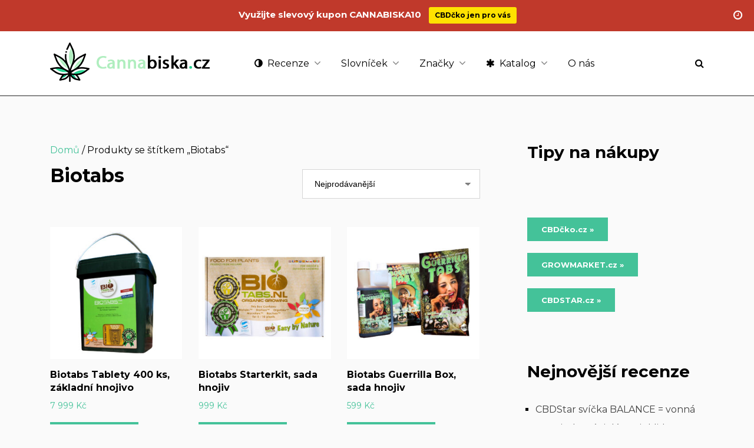

--- FILE ---
content_type: text/html; charset=UTF-8
request_url: https://www.cannabiska.cz/product-tag/biotabs/
body_size: 32932
content:
<!doctype html>
<html class="no-js" lang="cs" prefix="og: http://ogp.me/ns# fb: http://ogp.me/ns/fb#">
<head itemscope="itemscope" itemtype="http://schema.org/WebSite">
	<meta name='robots' content='index, follow, max-image-preview:large, max-snippet:-1, max-video-preview:-1' />
<meta charset="UTF-8">
<link rel="profile" href="http://gmpg.org/xfn/11">
<link rel="pingback" href="https://www.cannabiska.cz/xmlrpc.php">
<meta name="viewport" content="width=device-width, initial-scale=1.0">
<meta itemprop="name" content="Cannabiska.cz">
	<!-- This site is optimized with the Yoast SEO plugin v26.6 - https://yoast.com/wordpress/plugins/seo/ -->
	<title>Biotabs - novinky proProsinec 2025 - Cannabiska.cz</title>
	<link rel="canonical" href="https://www.cannabiska.cz/product-tag/biotabs/" />
	<link rel="next" href="https://www.cannabiska.cz/product-tag/biotabs/page/2/" />
	<meta property="og:locale" content="cs_CZ" />
	<meta property="og:type" content="article" />
	<meta property="og:title" content="Biotabs - novinky proProsinec 2025 - Cannabiska.cz" />
	<meta property="og:url" content="https://www.cannabiska.cz/product-tag/biotabs/" />
	<meta property="og:site_name" content="Cannabiska.cz" />
	<meta name="twitter:card" content="summary_large_image" />
	<script type="application/ld+json" class="yoast-schema-graph">{"@context":"https://schema.org","@graph":[{"@type":"CollectionPage","@id":"https://www.cannabiska.cz/product-tag/biotabs/","url":"https://www.cannabiska.cz/product-tag/biotabs/","name":"Biotabs - novinky proProsinec 2025 - Cannabiska.cz","isPartOf":{"@id":"https://www.cannabiska.cz/#website"},"primaryImageOfPage":{"@id":"https://www.cannabiska.cz/product-tag/biotabs/#primaryimage"},"image":{"@id":"https://www.cannabiska.cz/product-tag/biotabs/#primaryimage"},"thumbnailUrl":"https://www.cannabiska.cz/wp-content/uploads/2024/12/u5e2abd2ba4bfc-06.jpg","breadcrumb":{"@id":"https://www.cannabiska.cz/product-tag/biotabs/#breadcrumb"},"inLanguage":"cs"},{"@type":"ImageObject","inLanguage":"cs","@id":"https://www.cannabiska.cz/product-tag/biotabs/#primaryimage","url":"https://www.cannabiska.cz/wp-content/uploads/2024/12/u5e2abd2ba4bfc-06.jpg","contentUrl":"https://www.cannabiska.cz/wp-content/uploads/2024/12/u5e2abd2ba4bfc-06.jpg","width":934,"height":1000},{"@type":"BreadcrumbList","@id":"https://www.cannabiska.cz/product-tag/biotabs/#breadcrumb","itemListElement":[{"@type":"ListItem","position":1,"name":"Domů","item":"https://www.cannabiska.cz/"},{"@type":"ListItem","position":2,"name":"Biotabs"}]},{"@type":"WebSite","@id":"https://www.cannabiska.cz/#website","url":"https://www.cannabiska.cz/","name":"Cannabiska.cz","description":"CBD a další konopné oleje pod drobnohledem","publisher":{"@id":"https://www.cannabiska.cz/#organization"},"potentialAction":[{"@type":"SearchAction","target":{"@type":"EntryPoint","urlTemplate":"https://www.cannabiska.cz/?s={search_term_string}"},"query-input":{"@type":"PropertyValueSpecification","valueRequired":true,"valueName":"search_term_string"}}],"inLanguage":"cs"},{"@type":"Organization","@id":"https://www.cannabiska.cz/#organization","name":"Cannabiska.cz","url":"https://www.cannabiska.cz/","logo":{"@type":"ImageObject","inLanguage":"cs","@id":"https://www.cannabiska.cz/#/schema/logo/image/","url":"https://www.cannabiska.cz/wp-content/uploads/2022/01/cannabiska-og-mensi.jpg","contentUrl":"https://www.cannabiska.cz/wp-content/uploads/2022/01/cannabiska-og-mensi.jpg","width":1200,"height":630,"caption":"Cannabiska.cz"},"image":{"@id":"https://www.cannabiska.cz/#/schema/logo/image/"}}]}</script>
	<!-- / Yoast SEO plugin. -->


<link rel='dns-prefetch' href='//www.googletagmanager.com' />
<link rel='dns-prefetch' href='//fonts.googleapis.com' />
<link rel="alternate" type="application/rss+xml" title="Cannabiska.cz &raquo; RSS zdroj" href="https://www.cannabiska.cz/feed/" />
<link rel="alternate" type="application/rss+xml" title="Cannabiska.cz &raquo; RSS komentářů" href="https://www.cannabiska.cz/comments/feed/" />
			<link rel="shortcut icon" href="https://www.cannabiska.cz/wp-content/uploads/2022/01/cannabis.png" type="image/x-icon" />
		
					<link rel="apple-touch-icon-precomposed" href="https://www.cannabiska.cz/wp-content/uploads/2022/01/cannabis.png">
		
					<meta name="msapplication-TileColor" content="#ffffff">
			<meta name="msapplication-TileImage" content="https://www.cannabiska.cz/wp-content/uploads/2022/01/cannabis.png">
		<link rel="alternate" type="application/rss+xml" title="Cannabiska.cz &raquo; Biotabs Štítek RSS" href="https://www.cannabiska.cz/product-tag/biotabs/feed/" />
<style id='wp-img-auto-sizes-contain-inline-css' type='text/css'>
img:is([sizes=auto i],[sizes^="auto," i]){contain-intrinsic-size:3000px 1500px}
/*# sourceURL=wp-img-auto-sizes-contain-inline-css */
</style>
<link rel='stylesheet' id='pravoindex-css' href='https://www.cannabiska.cz/wp-content/plugins/pravoindex/css/pravoindex.css' type='text/css' media='' />
<link rel='stylesheet' id='fontawesome-css' href='https://www.cannabiska.cz/wp-content/plugins/mts-wp-notification-bar/public/css/font-awesome.min.css' type='text/css' media='all' />
<link rel='stylesheet' id='mts-notification-bar-css' href='https://www.cannabiska.cz/wp-content/plugins/mts-wp-notification-bar/public/css/mts-notification-bar-public.css' type='text/css' media='all' />
<style id='wp-block-library-inline-css' type='text/css'>
:root{--wp-block-synced-color:#7a00df;--wp-block-synced-color--rgb:122,0,223;--wp-bound-block-color:var(--wp-block-synced-color);--wp-editor-canvas-background:#ddd;--wp-admin-theme-color:#007cba;--wp-admin-theme-color--rgb:0,124,186;--wp-admin-theme-color-darker-10:#006ba1;--wp-admin-theme-color-darker-10--rgb:0,107,160.5;--wp-admin-theme-color-darker-20:#005a87;--wp-admin-theme-color-darker-20--rgb:0,90,135;--wp-admin-border-width-focus:2px}@media (min-resolution:192dpi){:root{--wp-admin-border-width-focus:1.5px}}.wp-element-button{cursor:pointer}:root .has-very-light-gray-background-color{background-color:#eee}:root .has-very-dark-gray-background-color{background-color:#313131}:root .has-very-light-gray-color{color:#eee}:root .has-very-dark-gray-color{color:#313131}:root .has-vivid-green-cyan-to-vivid-cyan-blue-gradient-background{background:linear-gradient(135deg,#00d084,#0693e3)}:root .has-purple-crush-gradient-background{background:linear-gradient(135deg,#34e2e4,#4721fb 50%,#ab1dfe)}:root .has-hazy-dawn-gradient-background{background:linear-gradient(135deg,#faaca8,#dad0ec)}:root .has-subdued-olive-gradient-background{background:linear-gradient(135deg,#fafae1,#67a671)}:root .has-atomic-cream-gradient-background{background:linear-gradient(135deg,#fdd79a,#004a59)}:root .has-nightshade-gradient-background{background:linear-gradient(135deg,#330968,#31cdcf)}:root .has-midnight-gradient-background{background:linear-gradient(135deg,#020381,#2874fc)}:root{--wp--preset--font-size--normal:16px;--wp--preset--font-size--huge:42px}.has-regular-font-size{font-size:1em}.has-larger-font-size{font-size:2.625em}.has-normal-font-size{font-size:var(--wp--preset--font-size--normal)}.has-huge-font-size{font-size:var(--wp--preset--font-size--huge)}.has-text-align-center{text-align:center}.has-text-align-left{text-align:left}.has-text-align-right{text-align:right}.has-fit-text{white-space:nowrap!important}#end-resizable-editor-section{display:none}.aligncenter{clear:both}.items-justified-left{justify-content:flex-start}.items-justified-center{justify-content:center}.items-justified-right{justify-content:flex-end}.items-justified-space-between{justify-content:space-between}.screen-reader-text{border:0;clip-path:inset(50%);height:1px;margin:-1px;overflow:hidden;padding:0;position:absolute;width:1px;word-wrap:normal!important}.screen-reader-text:focus{background-color:#ddd;clip-path:none;color:#444;display:block;font-size:1em;height:auto;left:5px;line-height:normal;padding:15px 23px 14px;text-decoration:none;top:5px;width:auto;z-index:100000}html :where(.has-border-color){border-style:solid}html :where([style*=border-top-color]){border-top-style:solid}html :where([style*=border-right-color]){border-right-style:solid}html :where([style*=border-bottom-color]){border-bottom-style:solid}html :where([style*=border-left-color]){border-left-style:solid}html :where([style*=border-width]){border-style:solid}html :where([style*=border-top-width]){border-top-style:solid}html :where([style*=border-right-width]){border-right-style:solid}html :where([style*=border-bottom-width]){border-bottom-style:solid}html :where([style*=border-left-width]){border-left-style:solid}html :where(img[class*=wp-image-]){height:auto;max-width:100%}:where(figure){margin:0 0 1em}html :where(.is-position-sticky){--wp-admin--admin-bar--position-offset:var(--wp-admin--admin-bar--height,0px)}@media screen and (max-width:600px){html :where(.is-position-sticky){--wp-admin--admin-bar--position-offset:0px}}

/*# sourceURL=wp-block-library-inline-css */
</style><style id='wp-block-heading-inline-css' type='text/css'>
h1:where(.wp-block-heading).has-background,h2:where(.wp-block-heading).has-background,h3:where(.wp-block-heading).has-background,h4:where(.wp-block-heading).has-background,h5:where(.wp-block-heading).has-background,h6:where(.wp-block-heading).has-background{padding:1.25em 2.375em}h1.has-text-align-left[style*=writing-mode]:where([style*=vertical-lr]),h1.has-text-align-right[style*=writing-mode]:where([style*=vertical-rl]),h2.has-text-align-left[style*=writing-mode]:where([style*=vertical-lr]),h2.has-text-align-right[style*=writing-mode]:where([style*=vertical-rl]),h3.has-text-align-left[style*=writing-mode]:where([style*=vertical-lr]),h3.has-text-align-right[style*=writing-mode]:where([style*=vertical-rl]),h4.has-text-align-left[style*=writing-mode]:where([style*=vertical-lr]),h4.has-text-align-right[style*=writing-mode]:where([style*=vertical-rl]),h5.has-text-align-left[style*=writing-mode]:where([style*=vertical-lr]),h5.has-text-align-right[style*=writing-mode]:where([style*=vertical-rl]),h6.has-text-align-left[style*=writing-mode]:where([style*=vertical-lr]),h6.has-text-align-right[style*=writing-mode]:where([style*=vertical-rl]){rotate:180deg}
/*# sourceURL=https://www.cannabiska.cz/wp-includes/blocks/heading/style.min.css */
</style>
<style id='wp-block-latest-posts-inline-css' type='text/css'>
.wp-block-latest-posts{box-sizing:border-box}.wp-block-latest-posts.alignleft{margin-right:2em}.wp-block-latest-posts.alignright{margin-left:2em}.wp-block-latest-posts.wp-block-latest-posts__list{list-style:none}.wp-block-latest-posts.wp-block-latest-posts__list li{clear:both;overflow-wrap:break-word}.wp-block-latest-posts.is-grid{display:flex;flex-wrap:wrap}.wp-block-latest-posts.is-grid li{margin:0 1.25em 1.25em 0;width:100%}@media (min-width:600px){.wp-block-latest-posts.columns-2 li{width:calc(50% - .625em)}.wp-block-latest-posts.columns-2 li:nth-child(2n){margin-right:0}.wp-block-latest-posts.columns-3 li{width:calc(33.33333% - .83333em)}.wp-block-latest-posts.columns-3 li:nth-child(3n){margin-right:0}.wp-block-latest-posts.columns-4 li{width:calc(25% - .9375em)}.wp-block-latest-posts.columns-4 li:nth-child(4n){margin-right:0}.wp-block-latest-posts.columns-5 li{width:calc(20% - 1em)}.wp-block-latest-posts.columns-5 li:nth-child(5n){margin-right:0}.wp-block-latest-posts.columns-6 li{width:calc(16.66667% - 1.04167em)}.wp-block-latest-posts.columns-6 li:nth-child(6n){margin-right:0}}:root :where(.wp-block-latest-posts.is-grid){padding:0}:root :where(.wp-block-latest-posts.wp-block-latest-posts__list){padding-left:0}.wp-block-latest-posts__post-author,.wp-block-latest-posts__post-date{display:block;font-size:.8125em}.wp-block-latest-posts__post-excerpt,.wp-block-latest-posts__post-full-content{margin-bottom:1em;margin-top:.5em}.wp-block-latest-posts__featured-image a{display:inline-block}.wp-block-latest-posts__featured-image img{height:auto;max-width:100%;width:auto}.wp-block-latest-posts__featured-image.alignleft{float:left;margin-right:1em}.wp-block-latest-posts__featured-image.alignright{float:right;margin-left:1em}.wp-block-latest-posts__featured-image.aligncenter{margin-bottom:1em;text-align:center}
/*# sourceURL=https://www.cannabiska.cz/wp-includes/blocks/latest-posts/style.min.css */
</style>
<style id='wp-block-tag-cloud-inline-css' type='text/css'>
.wp-block-tag-cloud{box-sizing:border-box}.wp-block-tag-cloud.aligncenter{justify-content:center;text-align:center}.wp-block-tag-cloud a{display:inline-block;margin-right:5px}.wp-block-tag-cloud span{display:inline-block;margin-left:5px;text-decoration:none}:root :where(.wp-block-tag-cloud.is-style-outline){display:flex;flex-wrap:wrap;gap:1ch}:root :where(.wp-block-tag-cloud.is-style-outline a){border:1px solid;font-size:unset!important;margin-right:0;padding:1ch 2ch;text-decoration:none!important}
/*# sourceURL=https://www.cannabiska.cz/wp-includes/blocks/tag-cloud/style.min.css */
</style>
<style id='wp-block-group-inline-css' type='text/css'>
.wp-block-group{box-sizing:border-box}:where(.wp-block-group.wp-block-group-is-layout-constrained){position:relative}
/*# sourceURL=https://www.cannabiska.cz/wp-includes/blocks/group/style.min.css */
</style>
<link rel='stylesheet' id='wc-blocks-style-css' href='https://www.cannabiska.cz/wp-content/plugins/woocommerce/assets/client/blocks/wc-blocks.css' type='text/css' media='all' />
<style id='global-styles-inline-css' type='text/css'>
:root{--wp--preset--aspect-ratio--square: 1;--wp--preset--aspect-ratio--4-3: 4/3;--wp--preset--aspect-ratio--3-4: 3/4;--wp--preset--aspect-ratio--3-2: 3/2;--wp--preset--aspect-ratio--2-3: 2/3;--wp--preset--aspect-ratio--16-9: 16/9;--wp--preset--aspect-ratio--9-16: 9/16;--wp--preset--color--black: #000000;--wp--preset--color--cyan-bluish-gray: #abb8c3;--wp--preset--color--white: #ffffff;--wp--preset--color--pale-pink: #f78da7;--wp--preset--color--vivid-red: #cf2e2e;--wp--preset--color--luminous-vivid-orange: #ff6900;--wp--preset--color--luminous-vivid-amber: #fcb900;--wp--preset--color--light-green-cyan: #7bdcb5;--wp--preset--color--vivid-green-cyan: #00d084;--wp--preset--color--pale-cyan-blue: #8ed1fc;--wp--preset--color--vivid-cyan-blue: #0693e3;--wp--preset--color--vivid-purple: #9b51e0;--wp--preset--gradient--vivid-cyan-blue-to-vivid-purple: linear-gradient(135deg,rgb(6,147,227) 0%,rgb(155,81,224) 100%);--wp--preset--gradient--light-green-cyan-to-vivid-green-cyan: linear-gradient(135deg,rgb(122,220,180) 0%,rgb(0,208,130) 100%);--wp--preset--gradient--luminous-vivid-amber-to-luminous-vivid-orange: linear-gradient(135deg,rgb(252,185,0) 0%,rgb(255,105,0) 100%);--wp--preset--gradient--luminous-vivid-orange-to-vivid-red: linear-gradient(135deg,rgb(255,105,0) 0%,rgb(207,46,46) 100%);--wp--preset--gradient--very-light-gray-to-cyan-bluish-gray: linear-gradient(135deg,rgb(238,238,238) 0%,rgb(169,184,195) 100%);--wp--preset--gradient--cool-to-warm-spectrum: linear-gradient(135deg,rgb(74,234,220) 0%,rgb(151,120,209) 20%,rgb(207,42,186) 40%,rgb(238,44,130) 60%,rgb(251,105,98) 80%,rgb(254,248,76) 100%);--wp--preset--gradient--blush-light-purple: linear-gradient(135deg,rgb(255,206,236) 0%,rgb(152,150,240) 100%);--wp--preset--gradient--blush-bordeaux: linear-gradient(135deg,rgb(254,205,165) 0%,rgb(254,45,45) 50%,rgb(107,0,62) 100%);--wp--preset--gradient--luminous-dusk: linear-gradient(135deg,rgb(255,203,112) 0%,rgb(199,81,192) 50%,rgb(65,88,208) 100%);--wp--preset--gradient--pale-ocean: linear-gradient(135deg,rgb(255,245,203) 0%,rgb(182,227,212) 50%,rgb(51,167,181) 100%);--wp--preset--gradient--electric-grass: linear-gradient(135deg,rgb(202,248,128) 0%,rgb(113,206,126) 100%);--wp--preset--gradient--midnight: linear-gradient(135deg,rgb(2,3,129) 0%,rgb(40,116,252) 100%);--wp--preset--font-size--small: 13px;--wp--preset--font-size--medium: 20px;--wp--preset--font-size--large: 36px;--wp--preset--font-size--x-large: 42px;--wp--preset--spacing--20: 0.44rem;--wp--preset--spacing--30: 0.67rem;--wp--preset--spacing--40: 1rem;--wp--preset--spacing--50: 1.5rem;--wp--preset--spacing--60: 2.25rem;--wp--preset--spacing--70: 3.38rem;--wp--preset--spacing--80: 5.06rem;--wp--preset--shadow--natural: 6px 6px 9px rgba(0, 0, 0, 0.2);--wp--preset--shadow--deep: 12px 12px 50px rgba(0, 0, 0, 0.4);--wp--preset--shadow--sharp: 6px 6px 0px rgba(0, 0, 0, 0.2);--wp--preset--shadow--outlined: 6px 6px 0px -3px rgb(255, 255, 255), 6px 6px rgb(0, 0, 0);--wp--preset--shadow--crisp: 6px 6px 0px rgb(0, 0, 0);}:where(.is-layout-flex){gap: 0.5em;}:where(.is-layout-grid){gap: 0.5em;}body .is-layout-flex{display: flex;}.is-layout-flex{flex-wrap: wrap;align-items: center;}.is-layout-flex > :is(*, div){margin: 0;}body .is-layout-grid{display: grid;}.is-layout-grid > :is(*, div){margin: 0;}:where(.wp-block-columns.is-layout-flex){gap: 2em;}:where(.wp-block-columns.is-layout-grid){gap: 2em;}:where(.wp-block-post-template.is-layout-flex){gap: 1.25em;}:where(.wp-block-post-template.is-layout-grid){gap: 1.25em;}.has-black-color{color: var(--wp--preset--color--black) !important;}.has-cyan-bluish-gray-color{color: var(--wp--preset--color--cyan-bluish-gray) !important;}.has-white-color{color: var(--wp--preset--color--white) !important;}.has-pale-pink-color{color: var(--wp--preset--color--pale-pink) !important;}.has-vivid-red-color{color: var(--wp--preset--color--vivid-red) !important;}.has-luminous-vivid-orange-color{color: var(--wp--preset--color--luminous-vivid-orange) !important;}.has-luminous-vivid-amber-color{color: var(--wp--preset--color--luminous-vivid-amber) !important;}.has-light-green-cyan-color{color: var(--wp--preset--color--light-green-cyan) !important;}.has-vivid-green-cyan-color{color: var(--wp--preset--color--vivid-green-cyan) !important;}.has-pale-cyan-blue-color{color: var(--wp--preset--color--pale-cyan-blue) !important;}.has-vivid-cyan-blue-color{color: var(--wp--preset--color--vivid-cyan-blue) !important;}.has-vivid-purple-color{color: var(--wp--preset--color--vivid-purple) !important;}.has-black-background-color{background-color: var(--wp--preset--color--black) !important;}.has-cyan-bluish-gray-background-color{background-color: var(--wp--preset--color--cyan-bluish-gray) !important;}.has-white-background-color{background-color: var(--wp--preset--color--white) !important;}.has-pale-pink-background-color{background-color: var(--wp--preset--color--pale-pink) !important;}.has-vivid-red-background-color{background-color: var(--wp--preset--color--vivid-red) !important;}.has-luminous-vivid-orange-background-color{background-color: var(--wp--preset--color--luminous-vivid-orange) !important;}.has-luminous-vivid-amber-background-color{background-color: var(--wp--preset--color--luminous-vivid-amber) !important;}.has-light-green-cyan-background-color{background-color: var(--wp--preset--color--light-green-cyan) !important;}.has-vivid-green-cyan-background-color{background-color: var(--wp--preset--color--vivid-green-cyan) !important;}.has-pale-cyan-blue-background-color{background-color: var(--wp--preset--color--pale-cyan-blue) !important;}.has-vivid-cyan-blue-background-color{background-color: var(--wp--preset--color--vivid-cyan-blue) !important;}.has-vivid-purple-background-color{background-color: var(--wp--preset--color--vivid-purple) !important;}.has-black-border-color{border-color: var(--wp--preset--color--black) !important;}.has-cyan-bluish-gray-border-color{border-color: var(--wp--preset--color--cyan-bluish-gray) !important;}.has-white-border-color{border-color: var(--wp--preset--color--white) !important;}.has-pale-pink-border-color{border-color: var(--wp--preset--color--pale-pink) !important;}.has-vivid-red-border-color{border-color: var(--wp--preset--color--vivid-red) !important;}.has-luminous-vivid-orange-border-color{border-color: var(--wp--preset--color--luminous-vivid-orange) !important;}.has-luminous-vivid-amber-border-color{border-color: var(--wp--preset--color--luminous-vivid-amber) !important;}.has-light-green-cyan-border-color{border-color: var(--wp--preset--color--light-green-cyan) !important;}.has-vivid-green-cyan-border-color{border-color: var(--wp--preset--color--vivid-green-cyan) !important;}.has-pale-cyan-blue-border-color{border-color: var(--wp--preset--color--pale-cyan-blue) !important;}.has-vivid-cyan-blue-border-color{border-color: var(--wp--preset--color--vivid-cyan-blue) !important;}.has-vivid-purple-border-color{border-color: var(--wp--preset--color--vivid-purple) !important;}.has-vivid-cyan-blue-to-vivid-purple-gradient-background{background: var(--wp--preset--gradient--vivid-cyan-blue-to-vivid-purple) !important;}.has-light-green-cyan-to-vivid-green-cyan-gradient-background{background: var(--wp--preset--gradient--light-green-cyan-to-vivid-green-cyan) !important;}.has-luminous-vivid-amber-to-luminous-vivid-orange-gradient-background{background: var(--wp--preset--gradient--luminous-vivid-amber-to-luminous-vivid-orange) !important;}.has-luminous-vivid-orange-to-vivid-red-gradient-background{background: var(--wp--preset--gradient--luminous-vivid-orange-to-vivid-red) !important;}.has-very-light-gray-to-cyan-bluish-gray-gradient-background{background: var(--wp--preset--gradient--very-light-gray-to-cyan-bluish-gray) !important;}.has-cool-to-warm-spectrum-gradient-background{background: var(--wp--preset--gradient--cool-to-warm-spectrum) !important;}.has-blush-light-purple-gradient-background{background: var(--wp--preset--gradient--blush-light-purple) !important;}.has-blush-bordeaux-gradient-background{background: var(--wp--preset--gradient--blush-bordeaux) !important;}.has-luminous-dusk-gradient-background{background: var(--wp--preset--gradient--luminous-dusk) !important;}.has-pale-ocean-gradient-background{background: var(--wp--preset--gradient--pale-ocean) !important;}.has-electric-grass-gradient-background{background: var(--wp--preset--gradient--electric-grass) !important;}.has-midnight-gradient-background{background: var(--wp--preset--gradient--midnight) !important;}.has-small-font-size{font-size: var(--wp--preset--font-size--small) !important;}.has-medium-font-size{font-size: var(--wp--preset--font-size--medium) !important;}.has-large-font-size{font-size: var(--wp--preset--font-size--large) !important;}.has-x-large-font-size{font-size: var(--wp--preset--font-size--x-large) !important;}
/*# sourceURL=global-styles-inline-css */
</style>

<style id='classic-theme-styles-inline-css' type='text/css'>
/*! This file is auto-generated */
.wp-block-button__link{color:#fff;background-color:#32373c;border-radius:9999px;box-shadow:none;text-decoration:none;padding:calc(.667em + 2px) calc(1.333em + 2px);font-size:1.125em}.wp-block-file__button{background:#32373c;color:#fff;text-decoration:none}
/*# sourceURL=/wp-includes/css/classic-themes.min.css */
</style>
<link rel='stylesheet' id='woocommerce-layout-css' href='https://www.cannabiska.cz/wp-content/plugins/woocommerce/assets/css/woocommerce-layout.css' type='text/css' media='all' />
<link rel='stylesheet' id='woocommerce-smallscreen-css' href='https://www.cannabiska.cz/wp-content/plugins/woocommerce/assets/css/woocommerce-smallscreen.css' type='text/css' media='only screen and (max-width: 768px)' />
<link rel='stylesheet' id='woocommerce-general-css' href='https://www.cannabiska.cz/wp-content/plugins/woocommerce/assets/css/woocommerce.css' type='text/css' media='all' />
<style id='woocommerce-inline-inline-css' type='text/css'>
.woocommerce form .form-row .required { visibility: visible; }
/*# sourceURL=woocommerce-inline-inline-css */
</style>
<link rel='stylesheet' id='buttons-css' href='https://www.cannabiska.cz/wp-includes/css/buttons.min.css' type='text/css' media='all' />
<link rel='stylesheet' id='dashicons-css' href='https://www.cannabiska.cz/wp-includes/css/dashicons.min.css' type='text/css' media='all' />
<link rel='stylesheet' id='mediaelement-css' href='https://www.cannabiska.cz/wp-includes/js/mediaelement/mediaelementplayer-legacy.min.css' type='text/css' media='all' />
<link rel='stylesheet' id='wp-mediaelement-css' href='https://www.cannabiska.cz/wp-includes/js/mediaelement/wp-mediaelement.min.css' type='text/css' media='all' />
<link rel='stylesheet' id='media-views-css' href='https://www.cannabiska.cz/wp-includes/css/media-views.min.css' type='text/css' media='all' />
<link rel='stylesheet' id='imgareaselect-css' href='https://www.cannabiska.cz/wp-includes/js/imgareaselect/imgareaselect.css' type='text/css' media='all' />
<link rel='stylesheet' id='wp-user-profile-avatar-frontend-css' href='https://www.cannabiska.cz/wp-content/plugins/wp-user-profile-avatar/assets/css/frontend.min.css' type='text/css' media='all' />
<link rel='stylesheet' id='science-theme-css' href='https://www.cannabiska.cz/wp-content/themes/mts_science/style.css' type='text/css' media='all' />
<link rel='stylesheet' id='science_google_fonts-css' href='https://fonts.googleapis.com/css?family=Montserrat%3A800%2C400%2C700&#038;subset=latin&#038;display=swap' type='text/css' media='all' />
<link rel='stylesheet' id='owl-carousel-css' href='https://www.cannabiska.cz/wp-content/themes/mts_science/css/owl.carousel.css' type='text/css' media='all' />
<link rel='stylesheet' id='science-responsive-css' href='https://www.cannabiska.cz/wp-content/themes/mts_science/css/science-responsive.css' type='text/css' media='all' />
<link rel='stylesheet' id='science-woocommerce-css' href='https://www.cannabiska.cz/wp-content/themes/mts_science/css/science-woocommerce.css' type='text/css' media='all' />
<link rel='stylesheet' id='magnificPopup-css' href='https://www.cannabiska.cz/wp-content/themes/mts_science/css/magnific-popup.css' type='text/css' media='all' />
<link rel='stylesheet' id='slb_core-css' href='https://www.cannabiska.cz/wp-content/plugins/simple-lightbox/client/css/app.css' type='text/css' media='all' />
<link rel='stylesheet' id='tablepress-default-css' href='https://www.cannabiska.cz/wp-content/plugins/tablepress/css/build/default.css' type='text/css' media='all' />
<link rel='stylesheet' id='wp_review-style-css' href='https://www.cannabiska.cz/wp-content/plugins/wp-review-pro/public/css/wp-review.css' type='text/css' media='all' />
<link rel='stylesheet' id='science-dynamic-css-css' href='//www.cannabiska.cz/wp-content/uploads/science-styles/science-949.css?timestamp=1675345988&#038;ver=1.0.4' type='text/css' media='all' />
<script type="text/javascript" src="https://www.cannabiska.cz/wp-includes/js/jquery/jquery.min.js" id="jquery-core-js"></script>
<script type="text/javascript" src="https://www.cannabiska.cz/wp-includes/js/jquery/jquery-migrate.min.js" id="jquery-migrate-js"></script>
<script type="text/javascript" src="https://www.cannabiska.cz/wp-content/plugins/mts-wp-notification-bar/public/js/jquery.cookie.js" id="mtsnb-cookie-js"></script>
<script type="text/javascript" id="mts-notification-bar-js-extra">
/* <![CDATA[ */
var mtsnb_data = {"ajaxurl":"https://www.cannabiska.cz/wp-admin/admin-ajax.php","cookies_expiry":"365","disable_impression":""};
//# sourceURL=mts-notification-bar-js-extra
/* ]]> */
</script>
<script type="text/javascript" src="https://www.cannabiska.cz/wp-content/plugins/mts-wp-notification-bar/public/js/mts-notification-bar-public.js" id="mts-notification-bar-js"></script>
<script type="text/javascript" src="https://www.cannabiska.cz/wp-content/plugins/woocommerce/assets/js/jquery-blockui/jquery.blockUI.min.js" id="wc-jquery-blockui-js" defer="defer" data-wp-strategy="defer"></script>
<script type="text/javascript" id="wc-add-to-cart-js-extra">
/* <![CDATA[ */
var wc_add_to_cart_params = {"ajax_url":"/wp-admin/admin-ajax.php","wc_ajax_url":"/?wc-ajax=%%endpoint%%","i18n_view_cart":"Zobrazit ko\u0161\u00edk","cart_url":"https://www.cannabiska.cz","is_cart":"","cart_redirect_after_add":"no"};
//# sourceURL=wc-add-to-cart-js-extra
/* ]]> */
</script>
<script type="text/javascript" src="https://www.cannabiska.cz/wp-content/plugins/woocommerce/assets/js/frontend/add-to-cart.min.js" id="wc-add-to-cart-js" defer="defer" data-wp-strategy="defer"></script>
<script type="text/javascript" src="https://www.cannabiska.cz/wp-content/plugins/woocommerce/assets/js/js-cookie/js.cookie.min.js" id="wc-js-cookie-js" data-wp-strategy="defer"></script>
<script type="text/javascript" id="woocommerce-js-extra">
/* <![CDATA[ */
var woocommerce_params = {"ajax_url":"/wp-admin/admin-ajax.php","wc_ajax_url":"/?wc-ajax=%%endpoint%%","i18n_password_show":"Zobrazit heslo","i18n_password_hide":"Skr\u00fdt heslo"};
//# sourceURL=woocommerce-js-extra
/* ]]> */
</script>
<script type="text/javascript" src="https://www.cannabiska.cz/wp-content/plugins/woocommerce/assets/js/frontend/woocommerce.min.js" id="woocommerce-js" defer="defer" data-wp-strategy="defer"></script>
<script type="text/javascript" id="utils-js-extra">
/* <![CDATA[ */
var userSettings = {"url":"/","uid":"0","time":"1766565256","secure":"1"};
//# sourceURL=utils-js-extra
/* ]]> */
</script>
<script type="text/javascript" src="https://www.cannabiska.cz/wp-includes/js/utils.min.js" id="utils-js"></script>
<script type="text/javascript" src="https://www.cannabiska.cz/wp-includes/js/plupload/moxie.min.js" id="moxiejs-js"></script>
<script type="text/javascript" src="https://www.cannabiska.cz/wp-includes/js/plupload/plupload.min.js" id="plupload-js"></script>

<!-- Google tag (gtag.js) snippet added by Site Kit -->
<!-- Google Analytics snippet added by Site Kit -->
<script type="text/javascript" src="https://www.googletagmanager.com/gtag/js?id=G-HGBGJ7DPKK" id="google_gtagjs-js" async></script>
<script type="text/javascript" id="google_gtagjs-js-after">
/* <![CDATA[ */
window.dataLayer = window.dataLayer || [];function gtag(){dataLayer.push(arguments);}
gtag("set","linker",{"domains":["www.cannabiska.cz"]});
gtag("js", new Date());
gtag("set", "developer_id.dZTNiMT", true);
gtag("config", "G-HGBGJ7DPKK");
//# sourceURL=google_gtagjs-js-after
/* ]]> */
</script>
<link rel="https://api.w.org/" href="https://www.cannabiska.cz/wp-json/" /><link rel="alternate" title="JSON" type="application/json" href="https://www.cannabiska.cz/wp-json/wp/v2/product_tag/428" /><link rel="EditURI" type="application/rsd+xml" title="RSD" href="https://www.cannabiska.cz/xmlrpc.php?rsd" />
<meta name="generator" content="WordPress 6.9" />
<meta name="generator" content="WooCommerce 10.4.3" />
<meta name="generator" content="Site Kit by Google 1.168.0" />	<noscript><style>.woocommerce-product-gallery{ opacity: 1 !important; }</style></noscript>
	</head>

<body id="blog" class="archive tax-product_tag term-biotabs term-428 wp-theme-mts_science theme-mts_science woocommerce woocommerce-page woocommerce-no-js main">

	
	<div class="main-container">

			<div class="clear" id="catcher"></div>
<header id="site-header" class="main-header header-default sticky-navigation clearfix" role="banner" itemscope="itemscope" itemtype="http://schema.org/WPHeader">


	<div class="container">

		<div id="header" class="clearfix">

			<div class="logo-wrap">
				<h2 id="logo" class="image-logo clearfix"><a href="https://www.cannabiska.cz"><img src="https://www.cannabiska.cz/wp-content/uploads/2022/01/logo-cannabiska.png" alt="Cannabiska.cz"></a></h2>			</div>

			<!-- Navigation -->
			
<div id="primary-navigation" class="primary-navigation" role="navigation" itemscope="itemscope" itemtype="http://schema.org/SiteNavigationElement">

	<a href="#" id="pull" class="toggle-mobile-menu"></a>
	
		<nav class="navigation clearfix">
			<ul id="menu-hlavni-horni" class="menu clearfix"><li id="menu-item-14" class="menu-item menu-item-type-taxonomy menu-item-object-category menu-item-has-children menu-item-14"><a href="https://www.cannabiska.cz/recenze/"><i class="fa fa-adjust"></i> Recenze</a>
<ul class="sub-menu">
	<li id="menu-item-16" class="menu-item menu-item-type-taxonomy menu-item-object-category menu-item-16"><a href="https://www.cannabiska.cz/recenze/cbd-eshopy/"><i class="fa fa-coffee"></i> E-shopy</a></li>
	<li id="menu-item-15" class="menu-item menu-item-type-taxonomy menu-item-object-category menu-item-15"><a href="https://www.cannabiska.cz/recenze/cbd-kapky/"><i class="fa fa-eyedropper"></i> CBD kapky</a></li>
	<li id="menu-item-267" class="menu-item menu-item-type-taxonomy menu-item-object-category menu-item-267"><a href="https://www.cannabiska.cz/recenze/recenze-cbd-kapsli-tabletek/"><i class="fa fa-spoon"></i> CBD kapsle</a></li>
	<li id="menu-item-376" class="menu-item menu-item-type-taxonomy menu-item-object-category menu-item-376"><a href="https://www.cannabiska.cz/recenze/recenze-cbd-kosmetiky/"><i class="fa fa-group"></i> CBD kosmetika</a></li>
	<li id="menu-item-35" class="menu-item menu-item-type-taxonomy menu-item-object-category menu-item-35"><a href="https://www.cannabiska.cz/recenze/cbd-krystaly/"><i class="fa fa-fighter-jet"></i> CBD krystaly</a></li>
	<li id="menu-item-378" class="menu-item menu-item-type-taxonomy menu-item-object-category menu-item-378"><a href="https://www.cannabiska.cz/recenze/recenze-cbd-napoju/"><i class="fa fa-beer"></i> CBD nápoje</a></li>
	<li id="menu-item-375" class="menu-item menu-item-type-taxonomy menu-item-object-category menu-item-375"><a href="https://www.cannabiska.cz/recenze/recenze-cbg-kapek-oleju/"><i class="fa fa-hotel"></i> CBG kapky</a></li>
	<li id="menu-item-377" class="menu-item menu-item-type-taxonomy menu-item-object-category menu-item-377"><a href="https://www.cannabiska.cz/recenze/recenze-cbg-kapsli-tabletek/"><i class="fa fa-leaf"></i> CBG kapsle</a></li>
	<li id="menu-item-686" class="menu-item menu-item-type-taxonomy menu-item-object-category menu-item-686"><a href="https://www.cannabiska.cz/recenze/recenze-cbd-sladkosti/"><i class="fa fa-calendar"></i> CBD sladkosti</a></li>
	<li id="menu-item-36" class="menu-item menu-item-type-taxonomy menu-item-object-category menu-item-36"><a href="https://www.cannabiska.cz/recenze/vaporizery/"><i class="fa fa-flask"></i> Vaporizéry</a></li>
</ul>
</li>
<li id="menu-item-43" class="menu-item menu-item-type-custom menu-item-object-custom menu-item-has-children menu-item-43"><a href="#">Slovníček</a>
<ul class="sub-menu">
	<li id="menu-item-44" class="menu-item menu-item-type-post_type menu-item-object-page menu-item-44"><a href="https://www.cannabiska.cz/cbd-co-je-to-jake-ma-ucinky-zkusenosti-uzivatelu/">CBD</a></li>
	<li id="menu-item-925" class="menu-item menu-item-type-post_type menu-item-object-page menu-item-925"><a href="https://www.cannabiska.cz/cbda-co-je-to-zkusenosti-chemicke-slozeni-a-co-na-to-legislativa/">CBDA</a></li>
	<li id="menu-item-920" class="menu-item menu-item-type-post_type menu-item-object-page menu-item-920"><a href="https://www.cannabiska.cz/cbdv-co-je-to-zkusenosti-chemicke-slozeni-a-co-na-to-legislativa/">CBDV</a></li>
	<li id="menu-item-120" class="menu-item menu-item-type-post_type menu-item-object-page menu-item-120"><a href="https://www.cannabiska.cz/cbc-co-je-to-jak-funguje-kde-se-da-ziskat/">CBC</a></li>
	<li id="menu-item-940" class="menu-item menu-item-type-post_type menu-item-object-page menu-item-940"><a href="https://www.cannabiska.cz/cbcv-co-to-je-jake-jsou-zkusenosti-a-co-na-to-legislativa/">CBCV</a></li>
	<li id="menu-item-123" class="menu-item menu-item-type-post_type menu-item-object-page menu-item-123"><a href="https://www.cannabiska.cz/co-je-cbg-zkusenosti-ucinky-davkovani/">CBG</a></li>
	<li id="menu-item-904" class="menu-item menu-item-type-post_type menu-item-object-page menu-item-904"><a href="https://www.cannabiska.cz/cbl-co-je-to-zkusenosti-slozeni-vyuziti-a-legislativni-pohled/">CBL</a></li>
	<li id="menu-item-899" class="menu-item menu-item-type-post_type menu-item-object-page menu-item-899"><a href="https://www.cannabiska.cz/cbv-co-to-je-a-jake-je-chemicke-slozeni-lekarske-vyuziti-a-legislativa/">CBV</a></li>
	<li id="menu-item-127" class="menu-item menu-item-type-post_type menu-item-object-page menu-item-127"><a href="https://www.cannabiska.cz/co-je-cbn-ucinky-davkovani-klady/">CBN</a></li>
	<li id="menu-item-6204" class="menu-item menu-item-type-post_type menu-item-object-page menu-item-6204"><a href="https://www.cannabiska.cz/dabs-konopna-pryskyrice/">Dabs / konopná pryskyřice</a></li>
	<li id="menu-item-894" class="menu-item menu-item-type-post_type menu-item-object-page menu-item-894"><a href="https://www.cannabiska.cz/hhc/">HHC</a></li>
	<li id="menu-item-915" class="menu-item menu-item-type-post_type menu-item-object-page menu-item-915"><a href="https://www.cannabiska.cz/co-jsou-kanabinoidy-slozeni-puvod-druhy-zkusenosti-a-co-na-ne-legislativa/">Kanabinoidy</a></li>
	<li id="menu-item-944" class="menu-item menu-item-type-post_type menu-item-object-page menu-item-944"><a href="https://www.cannabiska.cz/konopi-cannabis/">Konopí / cannabis</a></li>
	<li id="menu-item-6208" class="menu-item menu-item-type-post_type menu-item-object-page menu-item-6208"><a href="https://www.cannabiska.cz/terpeny/">Terpeny</a></li>
	<li id="menu-item-909" class="menu-item menu-item-type-post_type menu-item-object-page menu-item-909"><a href="https://www.cannabiska.cz/thc-co-to-je-zkusenosti-chemicke-slozeni-a-co-na-nej-rika-legislativa/">THC</a></li>
	<li id="menu-item-935" class="menu-item menu-item-type-post_type menu-item-object-page menu-item-935"><a href="https://www.cannabiska.cz/thca/">THCA</a></li>
	<li id="menu-item-930" class="menu-item menu-item-type-post_type menu-item-object-page menu-item-930"><a href="https://www.cannabiska.cz/thcv-co-je-to-zkusenosti-puvod-legislativa-a-jake-ma-ucinky/">THCV</a></li>
	<li id="menu-item-6200" class="menu-item menu-item-type-post_type menu-item-object-page menu-item-6200"><a href="https://www.cannabiska.cz/vaporizace-vaporizer/">Vaporizace / vaporizér</a></li>
</ul>
</li>
<li id="menu-item-239" class="menu-item menu-item-type-custom menu-item-object-custom menu-item-has-children menu-item-239"><a href="#">Značky</a>
<ul class="sub-menu">
	<li id="menu-item-626" class="menu-item menu-item-type-taxonomy menu-item-object-post_tag menu-item-626"><a href="https://www.cannabiska.cz/tag/brainmax/">BrainMax</a></li>
	<li id="menu-item-23544" class="menu-item menu-item-type-taxonomy menu-item-object-post_tag menu-item-23544"><a href="https://www.cannabiska.cz/tag/cbdcko/">CBDčko</a></li>
	<li id="menu-item-379" class="menu-item menu-item-type-taxonomy menu-item-object-post_tag menu-item-379"><a href="https://www.cannabiska.cz/tag/cbdpharma/">CbdPharma</a></li>
	<li id="menu-item-245" class="menu-item menu-item-type-taxonomy menu-item-object-post_tag menu-item-245"><a href="https://www.cannabiska.cz/tag/cbdstar/">CBDStar</a></li>
	<li id="menu-item-11181" class="menu-item menu-item-type-taxonomy menu-item-object-post_tag menu-item-11181"><a href="https://www.cannabiska.cz/tag/cbdsuperhero/">CBDsuperhero</a></li>
	<li id="menu-item-687" class="menu-item menu-item-type-taxonomy menu-item-object-post_tag menu-item-687"><a href="https://www.cannabiska.cz/tag/cbweed/">CBWeed</a></li>
	<li id="menu-item-246" class="menu-item menu-item-type-taxonomy menu-item-object-post_tag menu-item-246"><a href="https://www.cannabiska.cz/tag/dripdrops/">DripDrops</a></li>
	<li id="menu-item-247" class="menu-item menu-item-type-taxonomy menu-item-object-post_tag menu-item-247"><a href="https://www.cannabiska.cz/tag/enecta/">Enecta</a></li>
	<li id="menu-item-248" class="menu-item menu-item-type-taxonomy menu-item-object-post_tag menu-item-248"><a href="https://www.cannabiska.cz/tag/fenix/">Fenix</a></li>
	<li id="menu-item-249" class="menu-item menu-item-type-taxonomy menu-item-object-post_tag menu-item-249"><a href="https://www.cannabiska.cz/tag/konopny-tata/">Konopný táta</a></li>
	<li id="menu-item-250" class="menu-item menu-item-type-taxonomy menu-item-object-post_tag menu-item-250"><a href="https://www.cannabiska.cz/tag/salvia-paradise/">Salvia Paradise</a></li>
</ul>
</li>
<li id="menu-item-955" class="menu-item menu-item-type-post_type menu-item-object-page menu-item-has-children menu-item-955"><a href="https://www.cannabiska.cz/shop/"><i class="fa fa-asterisk"></i> Katalog</a>
<ul class="sub-menu">
	<li id="menu-item-5628" class="menu-item menu-item-type-taxonomy menu-item-object-product_cat menu-item-5628"><a href="https://www.cannabiska.cz/product-category/semena-marihuany/">Semena marihuany</a></li>
	<li id="menu-item-5630" class="menu-item menu-item-type-taxonomy menu-item-object-product_cat menu-item-has-children menu-item-5630"><a href="https://www.cannabiska.cz/product-category/cbd-produkty/">CBD produkty</a>
	<ul class="sub-menu">
		<li id="menu-item-5629" class="menu-item menu-item-type-taxonomy menu-item-object-product_cat menu-item-5629"><a href="https://www.cannabiska.cz/product-category/doplnky-stravy/cbd-kvety-doplnky-stravy/">CBD květy</a></li>
		<li id="menu-item-5636" class="menu-item menu-item-type-taxonomy menu-item-object-product_cat menu-item-5636"><a href="https://www.cannabiska.cz/product-category/doplnky-stravy/cbd-oleje/">CBD oleje</a></li>
		<li id="menu-item-5635" class="menu-item menu-item-type-taxonomy menu-item-object-product_cat menu-item-5635"><a href="https://www.cannabiska.cz/product-category/cbd-pro-psy/">CBD pro psy</a></li>
	</ul>
</li>
	<li id="menu-item-5631" class="menu-item menu-item-type-taxonomy menu-item-object-product_cat menu-item-5631"><a href="https://www.cannabiska.cz/product-category/kanabinoid-hhc-produkty/">Kanabinoid HHC produkty</a></li>
	<li id="menu-item-5638" class="menu-item menu-item-type-taxonomy menu-item-object-product_cat menu-item-has-children menu-item-5638"><a href="https://www.cannabiska.cz/product-category/konopna-kosmetika/">Konopná kosmetika</a>
	<ul class="sub-menu">
		<li id="menu-item-5634" class="menu-item menu-item-type-taxonomy menu-item-object-product_cat menu-item-5634"><a href="https://www.cannabiska.cz/product-category/cbd-kosmetika/">CBD kosmetika</a></li>
	</ul>
</li>
	<li id="menu-item-6196" class="menu-item menu-item-type-taxonomy menu-item-object-product_cat menu-item-6196"><a href="https://www.cannabiska.cz/product-category/konopne-potraviny/">Konopné potraviny</a></li>
	<li id="menu-item-5632" class="menu-item menu-item-type-taxonomy menu-item-object-product_cat menu-item-5632"><a href="https://www.cannabiska.cz/product-category/terpeny/">Terpeny z konopí</a></li>
	<li id="menu-item-5633" class="menu-item menu-item-type-taxonomy menu-item-object-product_cat menu-item-5633"><a href="https://www.cannabiska.cz/product-category/e-liquidy/">E-LIQUIDY</a></li>
	<li id="menu-item-20772" class="menu-item menu-item-type-taxonomy menu-item-object-product_cat menu-item-has-children menu-item-20772"><a href="https://www.cannabiska.cz/product-category/indoor-pestovani/">Indoor pěstování</a>
	<ul class="sub-menu">
		<li id="menu-item-20773" class="menu-item menu-item-type-taxonomy menu-item-object-product_cat menu-item-20773"><a href="https://www.cannabiska.cz/product-category/indoor-pestovani/hnojiva/">Hnojiva</a></li>
		<li id="menu-item-20774" class="menu-item menu-item-type-taxonomy menu-item-object-product_cat menu-item-20774"><a href="https://www.cannabiska.cz/product-category/heureka-cz/dum-a-zahrada/zahrada/pece-o-rostliny-a-pestovani-rostlin/">Péče o rostliny a pěstování rostlin</a></li>
	</ul>
</li>
</ul>
</li>
<li id="menu-item-367" class="menu-item menu-item-type-post_type menu-item-object-page menu-item-367"><a href="https://www.cannabiska.cz/o-nas/">O nás</a></li>
</ul>		</nav>
		<nav class="navigation mobile-only clearfix mobile-menu-wrapper">
			<ul id="menu-hlavni-horni-1" class="menu clearfix"><li class="menu-item menu-item-type-taxonomy menu-item-object-category menu-item-has-children menu-item-14"><a href="https://www.cannabiska.cz/recenze/"><i class="fa fa-adjust"></i> Recenze</a>
<ul class="sub-menu">
	<li class="menu-item menu-item-type-taxonomy menu-item-object-category menu-item-16"><a href="https://www.cannabiska.cz/recenze/cbd-eshopy/"><i class="fa fa-coffee"></i> E-shopy</a></li>
	<li class="menu-item menu-item-type-taxonomy menu-item-object-category menu-item-15"><a href="https://www.cannabiska.cz/recenze/cbd-kapky/"><i class="fa fa-eyedropper"></i> CBD kapky</a></li>
	<li class="menu-item menu-item-type-taxonomy menu-item-object-category menu-item-267"><a href="https://www.cannabiska.cz/recenze/recenze-cbd-kapsli-tabletek/"><i class="fa fa-spoon"></i> CBD kapsle</a></li>
	<li class="menu-item menu-item-type-taxonomy menu-item-object-category menu-item-376"><a href="https://www.cannabiska.cz/recenze/recenze-cbd-kosmetiky/"><i class="fa fa-group"></i> CBD kosmetika</a></li>
	<li class="menu-item menu-item-type-taxonomy menu-item-object-category menu-item-35"><a href="https://www.cannabiska.cz/recenze/cbd-krystaly/"><i class="fa fa-fighter-jet"></i> CBD krystaly</a></li>
	<li class="menu-item menu-item-type-taxonomy menu-item-object-category menu-item-378"><a href="https://www.cannabiska.cz/recenze/recenze-cbd-napoju/"><i class="fa fa-beer"></i> CBD nápoje</a></li>
	<li class="menu-item menu-item-type-taxonomy menu-item-object-category menu-item-375"><a href="https://www.cannabiska.cz/recenze/recenze-cbg-kapek-oleju/"><i class="fa fa-hotel"></i> CBG kapky</a></li>
	<li class="menu-item menu-item-type-taxonomy menu-item-object-category menu-item-377"><a href="https://www.cannabiska.cz/recenze/recenze-cbg-kapsli-tabletek/"><i class="fa fa-leaf"></i> CBG kapsle</a></li>
	<li class="menu-item menu-item-type-taxonomy menu-item-object-category menu-item-686"><a href="https://www.cannabiska.cz/recenze/recenze-cbd-sladkosti/"><i class="fa fa-calendar"></i> CBD sladkosti</a></li>
	<li class="menu-item menu-item-type-taxonomy menu-item-object-category menu-item-36"><a href="https://www.cannabiska.cz/recenze/vaporizery/"><i class="fa fa-flask"></i> Vaporizéry</a></li>
</ul>
</li>
<li class="menu-item menu-item-type-custom menu-item-object-custom menu-item-has-children menu-item-43"><a href="#">Slovníček</a>
<ul class="sub-menu">
	<li class="menu-item menu-item-type-post_type menu-item-object-page menu-item-44"><a href="https://www.cannabiska.cz/cbd-co-je-to-jake-ma-ucinky-zkusenosti-uzivatelu/">CBD</a></li>
	<li class="menu-item menu-item-type-post_type menu-item-object-page menu-item-925"><a href="https://www.cannabiska.cz/cbda-co-je-to-zkusenosti-chemicke-slozeni-a-co-na-to-legislativa/">CBDA</a></li>
	<li class="menu-item menu-item-type-post_type menu-item-object-page menu-item-920"><a href="https://www.cannabiska.cz/cbdv-co-je-to-zkusenosti-chemicke-slozeni-a-co-na-to-legislativa/">CBDV</a></li>
	<li class="menu-item menu-item-type-post_type menu-item-object-page menu-item-120"><a href="https://www.cannabiska.cz/cbc-co-je-to-jak-funguje-kde-se-da-ziskat/">CBC</a></li>
	<li class="menu-item menu-item-type-post_type menu-item-object-page menu-item-940"><a href="https://www.cannabiska.cz/cbcv-co-to-je-jake-jsou-zkusenosti-a-co-na-to-legislativa/">CBCV</a></li>
	<li class="menu-item menu-item-type-post_type menu-item-object-page menu-item-123"><a href="https://www.cannabiska.cz/co-je-cbg-zkusenosti-ucinky-davkovani/">CBG</a></li>
	<li class="menu-item menu-item-type-post_type menu-item-object-page menu-item-904"><a href="https://www.cannabiska.cz/cbl-co-je-to-zkusenosti-slozeni-vyuziti-a-legislativni-pohled/">CBL</a></li>
	<li class="menu-item menu-item-type-post_type menu-item-object-page menu-item-899"><a href="https://www.cannabiska.cz/cbv-co-to-je-a-jake-je-chemicke-slozeni-lekarske-vyuziti-a-legislativa/">CBV</a></li>
	<li class="menu-item menu-item-type-post_type menu-item-object-page menu-item-127"><a href="https://www.cannabiska.cz/co-je-cbn-ucinky-davkovani-klady/">CBN</a></li>
	<li class="menu-item menu-item-type-post_type menu-item-object-page menu-item-6204"><a href="https://www.cannabiska.cz/dabs-konopna-pryskyrice/">Dabs / konopná pryskyřice</a></li>
	<li class="menu-item menu-item-type-post_type menu-item-object-page menu-item-894"><a href="https://www.cannabiska.cz/hhc/">HHC</a></li>
	<li class="menu-item menu-item-type-post_type menu-item-object-page menu-item-915"><a href="https://www.cannabiska.cz/co-jsou-kanabinoidy-slozeni-puvod-druhy-zkusenosti-a-co-na-ne-legislativa/">Kanabinoidy</a></li>
	<li class="menu-item menu-item-type-post_type menu-item-object-page menu-item-944"><a href="https://www.cannabiska.cz/konopi-cannabis/">Konopí / cannabis</a></li>
	<li class="menu-item menu-item-type-post_type menu-item-object-page menu-item-6208"><a href="https://www.cannabiska.cz/terpeny/">Terpeny</a></li>
	<li class="menu-item menu-item-type-post_type menu-item-object-page menu-item-909"><a href="https://www.cannabiska.cz/thc-co-to-je-zkusenosti-chemicke-slozeni-a-co-na-nej-rika-legislativa/">THC</a></li>
	<li class="menu-item menu-item-type-post_type menu-item-object-page menu-item-935"><a href="https://www.cannabiska.cz/thca/">THCA</a></li>
	<li class="menu-item menu-item-type-post_type menu-item-object-page menu-item-930"><a href="https://www.cannabiska.cz/thcv-co-je-to-zkusenosti-puvod-legislativa-a-jake-ma-ucinky/">THCV</a></li>
	<li class="menu-item menu-item-type-post_type menu-item-object-page menu-item-6200"><a href="https://www.cannabiska.cz/vaporizace-vaporizer/">Vaporizace / vaporizér</a></li>
</ul>
</li>
<li class="menu-item menu-item-type-custom menu-item-object-custom menu-item-has-children menu-item-239"><a href="#">Značky</a>
<ul class="sub-menu">
	<li class="menu-item menu-item-type-taxonomy menu-item-object-post_tag menu-item-626"><a href="https://www.cannabiska.cz/tag/brainmax/">BrainMax</a></li>
	<li class="menu-item menu-item-type-taxonomy menu-item-object-post_tag menu-item-23544"><a href="https://www.cannabiska.cz/tag/cbdcko/">CBDčko</a></li>
	<li class="menu-item menu-item-type-taxonomy menu-item-object-post_tag menu-item-379"><a href="https://www.cannabiska.cz/tag/cbdpharma/">CbdPharma</a></li>
	<li class="menu-item menu-item-type-taxonomy menu-item-object-post_tag menu-item-245"><a href="https://www.cannabiska.cz/tag/cbdstar/">CBDStar</a></li>
	<li class="menu-item menu-item-type-taxonomy menu-item-object-post_tag menu-item-11181"><a href="https://www.cannabiska.cz/tag/cbdsuperhero/">CBDsuperhero</a></li>
	<li class="menu-item menu-item-type-taxonomy menu-item-object-post_tag menu-item-687"><a href="https://www.cannabiska.cz/tag/cbweed/">CBWeed</a></li>
	<li class="menu-item menu-item-type-taxonomy menu-item-object-post_tag menu-item-246"><a href="https://www.cannabiska.cz/tag/dripdrops/">DripDrops</a></li>
	<li class="menu-item menu-item-type-taxonomy menu-item-object-post_tag menu-item-247"><a href="https://www.cannabiska.cz/tag/enecta/">Enecta</a></li>
	<li class="menu-item menu-item-type-taxonomy menu-item-object-post_tag menu-item-248"><a href="https://www.cannabiska.cz/tag/fenix/">Fenix</a></li>
	<li class="menu-item menu-item-type-taxonomy menu-item-object-post_tag menu-item-249"><a href="https://www.cannabiska.cz/tag/konopny-tata/">Konopný táta</a></li>
	<li class="menu-item menu-item-type-taxonomy menu-item-object-post_tag menu-item-250"><a href="https://www.cannabiska.cz/tag/salvia-paradise/">Salvia Paradise</a></li>
</ul>
</li>
<li class="menu-item menu-item-type-post_type menu-item-object-page menu-item-has-children menu-item-955"><a href="https://www.cannabiska.cz/shop/"><i class="fa fa-asterisk"></i> Katalog</a>
<ul class="sub-menu">
	<li class="menu-item menu-item-type-taxonomy menu-item-object-product_cat menu-item-5628"><a href="https://www.cannabiska.cz/product-category/semena-marihuany/">Semena marihuany</a></li>
	<li class="menu-item menu-item-type-taxonomy menu-item-object-product_cat menu-item-has-children menu-item-5630"><a href="https://www.cannabiska.cz/product-category/cbd-produkty/">CBD produkty</a>
	<ul class="sub-menu">
		<li class="menu-item menu-item-type-taxonomy menu-item-object-product_cat menu-item-5629"><a href="https://www.cannabiska.cz/product-category/doplnky-stravy/cbd-kvety-doplnky-stravy/">CBD květy</a></li>
		<li class="menu-item menu-item-type-taxonomy menu-item-object-product_cat menu-item-5636"><a href="https://www.cannabiska.cz/product-category/doplnky-stravy/cbd-oleje/">CBD oleje</a></li>
		<li class="menu-item menu-item-type-taxonomy menu-item-object-product_cat menu-item-5635"><a href="https://www.cannabiska.cz/product-category/cbd-pro-psy/">CBD pro psy</a></li>
	</ul>
</li>
	<li class="menu-item menu-item-type-taxonomy menu-item-object-product_cat menu-item-5631"><a href="https://www.cannabiska.cz/product-category/kanabinoid-hhc-produkty/">Kanabinoid HHC produkty</a></li>
	<li class="menu-item menu-item-type-taxonomy menu-item-object-product_cat menu-item-has-children menu-item-5638"><a href="https://www.cannabiska.cz/product-category/konopna-kosmetika/">Konopná kosmetika</a>
	<ul class="sub-menu">
		<li class="menu-item menu-item-type-taxonomy menu-item-object-product_cat menu-item-5634"><a href="https://www.cannabiska.cz/product-category/cbd-kosmetika/">CBD kosmetika</a></li>
	</ul>
</li>
	<li class="menu-item menu-item-type-taxonomy menu-item-object-product_cat menu-item-6196"><a href="https://www.cannabiska.cz/product-category/konopne-potraviny/">Konopné potraviny</a></li>
	<li class="menu-item menu-item-type-taxonomy menu-item-object-product_cat menu-item-5632"><a href="https://www.cannabiska.cz/product-category/terpeny/">Terpeny z konopí</a></li>
	<li class="menu-item menu-item-type-taxonomy menu-item-object-product_cat menu-item-5633"><a href="https://www.cannabiska.cz/product-category/e-liquidy/">E-LIQUIDY</a></li>
	<li class="menu-item menu-item-type-taxonomy menu-item-object-product_cat menu-item-has-children menu-item-20772"><a href="https://www.cannabiska.cz/product-category/indoor-pestovani/">Indoor pěstování</a>
	<ul class="sub-menu">
		<li class="menu-item menu-item-type-taxonomy menu-item-object-product_cat menu-item-20773"><a href="https://www.cannabiska.cz/product-category/indoor-pestovani/hnojiva/">Hnojiva</a></li>
		<li class="menu-item menu-item-type-taxonomy menu-item-object-product_cat menu-item-20774"><a href="https://www.cannabiska.cz/product-category/heureka-cz/dum-a-zahrada/zahrada/pece-o-rostliny-a-pestovani-rostlin/">Péče o rostliny a pěstování rostlin</a></li>
	</ul>
</li>
</ul>
</li>
<li class="menu-item menu-item-type-post_type menu-item-object-page menu-item-367"><a href="https://www.cannabiska.cz/o-nas/">O nás</a></li>
</ul>		</nav>

	
</div><!-- nav -->

			<!-- Search Form -->
			<div class="header-search-icon"><i class="fa fa-search"></i></div>
		</div><!--#header-->

	</div><!--.container-->

	
				<div class="header-search-box">

					<div class="container">

					
<form method="get" id="searchform" class="search-form" action="https://www.cannabiska.cz" _lpchecked="1">
	<fieldset>
		<input type="text" name="s" id="s" value="" placeholder="Search..."  autocomplete="off">
		<button id="search-image" class="sbutton icon" type="submit" value=""><i class="fa fa-search"></i></button>
	</fieldset>
</form>

					<div class="search-box-wrapper"><ul class="clearfix">
					<li class="search-box-posts clearfix post-71427 post type-post status-publish format-standard has-post-thumbnail hentry category-recenze category-recenze-cbd-svicek tag-cbdstar has_thumb" id="post-71427">

									<a href="https://www.cannabiska.cz/cbdstar-svicka-balance-vonna-terapie-ktera-ti-da-pocit-klidu-recenze/" title="CBDStar svíčka BALANCE = vonná terapie, která ti dá pocit klidu? RECENZE" class="post-image science-featured">
				<div class="featured-thumbnail">
					<picture class="attachment-science-featured size-science-featured wp-post-image" title="CBDStar svíčka BALANCE = vonná terapie, která ti dá pocit klidu? RECENZE" loading="lazy" decoding="async">
<source type="image/webp" srcset="https://www.cannabiska.cz/wp-content/uploads/2024/09/cbdstar-vonna-cbd-svicka-cannabis-balance-cannabiska-recenze-255x160.jpg.webp"/>
<img width="255" height="160" src="https://www.cannabiska.cz/wp-content/uploads/2024/09/cbdstar-vonna-cbd-svicka-cannabis-balance-cannabiska-recenze-255x160.jpg" alt="CBDStar svíčka BALANCE = vonná terapie, která ti dá pocit klidu? RECENZE" loading="lazy" decoding="async"/>
</picture>
				</div>
			</a>
						<header>

				<h3 class="title front-view-title">
					<a href="https://www.cannabiska.cz/cbdstar-svicka-balance-vonna-terapie-ktera-ti-da-pocit-klidu-recenze/" title="CBDStar svíčka BALANCE = vonná terapie, která ti dá pocit klidu? RECENZE">CBDStar svíčka BALANCE = vonná terapie, která ti dá pocit klidu? RECENZE</a>
				</h3>

			</header>
			<div class="theviews">439 přečtení</div>
					</li>

					
					<li class="search-box-posts clearfix post-51499 post type-post status-publish format-standard has-post-thumbnail hentry category-recenze category-recenze-cbd-kapsli-tabletek tag-cbdcko has_thumb" id="post-51499">

									<a href="https://www.cannabiska.cz/cbdcko-bez-neprijemne-chuti-recenze-konopnych-kapsli-s-cbd-1000-mg/" title="CBDčko bez nepříjemné chuti? RECENZE Konopných kapslí s CBD 1000 mg" class="post-image science-featured">
				<div class="featured-thumbnail">
					<picture class="attachment-science-featured size-science-featured wp-post-image" title="CBDčko bez nepříjemné chuti? RECENZE Konopných kapslí s CBD 1000 mg" loading="lazy" decoding="async">
<source type="image/webp" srcset="https://www.cannabiska.cz/wp-content/uploads/2024/09/cbd-kapsle-cbdcko-cannabiska-recenze-1000mg-tester-255x160.jpg.webp"/>
<img width="255" height="160" src="https://www.cannabiska.cz/wp-content/uploads/2024/09/cbd-kapsle-cbdcko-cannabiska-recenze-1000mg-tester-255x160.jpg" alt="CBDčko bez nepříjemné chuti? RECENZE Konopných kapslí s CBD 1000 mg" loading="lazy" decoding="async"/>
</picture>
				</div>
			</a>
						<header>

				<h3 class="title front-view-title">
					<a href="https://www.cannabiska.cz/cbdcko-bez-neprijemne-chuti-recenze-konopnych-kapsli-s-cbd-1000-mg/" title="CBDčko bez nepříjemné chuti? RECENZE Konopných kapslí s CBD 1000 mg">CBDčko bez nepříjemné chuti? RECENZE Konopných kapslí s CBD 1000 mg</a>
				</h3>

			</header>
			<div class="theviews">1095 přečtení</div>
					</li>

					
					<li class="search-box-posts clearfix post-71424 post type-post status-publish format-standard has-post-thumbnail hentry category-recenze category-recenze-cbd-svicek tag-cbdstar has_thumb" id="post-71424">

									<a href="https://www.cannabiska.cz/cbdstar-svicka-serenity-cbd-recenze/" title="CBDStar svíčka SERENITY &#8211; když levandule, šalvěj a CBD vytvoří dokonalý klid? RECENZE" class="post-image science-featured">
				<div class="featured-thumbnail">
					<picture class="attachment-science-featured size-science-featured wp-post-image" title="CBDStar svíčka SERENITY &#8211; když levandule, šalvěj a CBD vytvoří dokonalý klid? RECENZE" loading="lazy" decoding="async">
<source type="image/webp" srcset="https://www.cannabiska.cz/wp-content/uploads/2024/08/cbdstar-serenity-cbd-svicka-cannabiska-receze-255x160.jpg.webp"/>
<img width="255" height="160" src="https://www.cannabiska.cz/wp-content/uploads/2024/08/cbdstar-serenity-cbd-svicka-cannabiska-receze-255x160.jpg" alt="CBDStar svíčka SERENITY &#8211; když levandule, šalvěj a CBD vytvoří dokonalý klid? RECENZE" loading="lazy" decoding="async"/>
</picture>
				</div>
			</a>
						<header>

				<h3 class="title front-view-title">
					<a href="https://www.cannabiska.cz/cbdstar-svicka-serenity-cbd-recenze/" title="CBDStar svíčka SERENITY &#8211; když levandule, šalvěj a CBD vytvoří dokonalý klid? RECENZE">CBDStar svíčka SERENITY &#8211; když levandule, šalvěj a CBD vytvoří dokonalý klid? RECENZE</a>
				</h3>

			</header>
			<div class="theviews">134 přečtení</div>
					</li>

					
					<li class="search-box-posts clearfix post-43134 post type-post status-publish format-standard has-post-thumbnail hentry category-recenze category-recenze-cbd-kvetu category-recenze-cbd-rocku tag-cbdcko has_thumb" id="post-43134">

									<a href="https://www.cannabiska.cz/redakcni-recenze-cbd-icerock-aneb-neuveritelnych-80-obsahu-cbd/" title="Redakční RECENZE CBD IceRock &#8211; aneb neuvěřitelných 80 % obsahu CBD" class="post-image science-featured">
				<div class="featured-thumbnail">
					<picture class="attachment-science-featured size-science-featured wp-post-image" title="Redakční RECENZE CBD IceRock &#8211; aneb neuvěřitelných 80 % obsahu CBD" loading="lazy" decoding="async">
<source type="image/webp" srcset="https://www.cannabiska.cz/wp-content/uploads/2024/05/cbdcko-icerock-hash-cannabiska-recenze-255x160.jpg.webp"/>
<img width="255" height="160" src="https://www.cannabiska.cz/wp-content/uploads/2024/05/cbdcko-icerock-hash-cannabiska-recenze-255x160.jpg" alt="Redakční RECENZE CBD IceRock &#8211; aneb neuvěřitelných 80 % obsahu CBD" loading="lazy" decoding="async"/>
</picture>
				</div>
			</a>
						<header>

				<h3 class="title front-view-title">
					<a href="https://www.cannabiska.cz/redakcni-recenze-cbd-icerock-aneb-neuveritelnych-80-obsahu-cbd/" title="Redakční RECENZE CBD IceRock &#8211; aneb neuvěřitelných 80 % obsahu CBD">Redakční RECENZE CBD IceRock &#8211; aneb neuvěřitelných 80 % obsahu CBD</a>
				</h3>

			</header>
			<div class="theviews">949 přečtení</div>
					</li>

					</ul></div>
			<div class="js-filter-categories">
				<ul>
					<li>
									<a class="js-filter-category" data-category="1" href="https://www.cannabiska.cz/nezarazene/">Nezařazené</a>
								</li><li>
									<a class="js-filter-category" data-category="5" href="https://www.cannabiska.cz/recenze/">Recenze</a>
								</li><li>
									<a class="js-filter-category" data-category="6" href="https://www.cannabiska.cz/recenze/cbd-kapky/">RECENZE CBD kapek / olejů</a>
								</li><li>
									<a class="js-filter-category" data-category="37" href="https://www.cannabiska.cz/recenze/recenze-cbd-kapsli-tabletek/">RECENZE CBD kapslí / tabletek</a>
								</li><li>
									<a class="js-filter-category" data-category="45" href="https://www.cannabiska.cz/recenze/recenze-cbd-kosmetiky/">RECENZE CBD kosmetiky</a>
								</li><li>
									<a class="js-filter-category" data-category="9" href="https://www.cannabiska.cz/recenze/cbd-krystaly/">RECENZE CBD krystalů</a>
								</li><li>
									<a class="js-filter-category" data-category="810" href="https://www.cannabiska.cz/recenze/recenze-cbd-kvetu/">RECENZE CBD květů</a>
								</li><li>
									<a class="js-filter-category" data-category="46" href="https://www.cannabiska.cz/recenze/recenze-cbd-napoju/">RECENZE CBD nápojů</a>
								</li><li>
									<a class="js-filter-category" data-category="838" href="https://www.cannabiska.cz/recenze/recenze-cbd-rocku/">RECENZE CBD rocků</a>
								</li><li>
									<a class="js-filter-category" data-category="61" href="https://www.cannabiska.cz/recenze/recenze-cbd-sladkosti/">RECENZE CBD sladkostí</a>
								</li><li>
									<a class="js-filter-category" data-category="1149" href="https://www.cannabiska.cz/recenze/recenze-cbd-svicek/">RECENZE CBD svíček</a>
								</li><li>
									<a class="js-filter-category" data-category="42" href="https://www.cannabiska.cz/recenze/recenze-cbg-kapek-oleju/">RECENZE CBG kapek / olejů</a>
								</li><li>
									<a class="js-filter-category" data-category="44" href="https://www.cannabiska.cz/recenze/recenze-cbg-kapsli-tabletek/">RECENZE CBG kapslí / tabletek</a>
								</li><li>
									<a class="js-filter-category" data-category="618" href="https://www.cannabiska.cz/recenze/recenze-cbn-kapek-oleju/">RECENZE CBN kapek / olejů</a>
								</li><li>
									<a class="js-filter-category" data-category="609" href="https://www.cannabiska.cz/recenze/recenze-cbn-oleju/">RECENZE CBN olejů</a>
								</li><li>
									<a class="js-filter-category" data-category="7" href="https://www.cannabiska.cz/recenze/cbd-eshopy/">RECENZE e-shopů s CBD produkty</a>
								</li><li>
									<a class="js-filter-category" data-category="809" href="https://www.cannabiska.cz/recenze/recenze-hhc-p/">RECENZE HHC-P</a>
								</li><li>
									<a class="js-filter-category" data-category="614" href="https://www.cannabiska.cz/recenze/recenze-konopnych-kvetu/">RECENZE konopných květů</a>
								</li><li>
									<a class="js-filter-category" data-category="8" href="https://www.cannabiska.cz/recenze/vaporizery/">RECENZE vaporizérů</a>
								</li>				</ul>
			</div>

			
					</div><!--.container-->

				</div>

				
</header>


<div id="wrapper" class=" clearfix">
	<div class="container clearfix">
		<article class="article">
			<div id="content_box" >
			<div id="primary" class="content-area"><main id="main" class="site-main" role="main"><nav class="woocommerce-breadcrumb" aria-label="Breadcrumb"><a href="https://www.cannabiska.cz">Domů</a>&nbsp;&#47;&nbsp;Produkty se štítkem &bdquo;Biotabs&ldquo;</nav>				<h1 class="page-title">Biotabs</h1>
			
			
			<div class="woocommerce-notices-wrapper"></div><p class="woocommerce-result-count" role="alert" aria-relevant="all" >
	Zobrazeno 1. &ndash; 12. z 30 výsledků</p>
<form class="woocommerce-ordering" method="get">
		<select
		name="orderby"
		class="orderby"
					aria-label="Řazení obchodu"
			>
					<option value="bestseller"  selected='selected'>Nejprodávanější</option>
					<option value="rating" >Seřadit podle průměrného hodnocení</option>
					<option value="date" >Seřadit od nejnovějších</option>
					<option value="price" >Seřadit podle ceny: od nejnižší k nejvyšší</option>
					<option value="price-desc" >Seřadit podle ceny: od nejvyšší k nejnižší</option>
			</select>
	<input type="hidden" name="paged" value="1" />
	<input type="hidden" name="subid" value="biotabs" /></form>
<ul class="products columns-3">
<li class="has_thumb product type-product post-55847 status-publish first instock product_cat-hnojiva product_cat-indoor-pestovani product_tag-biotabs has-post-thumbnail product-type-external">
	<a href="https://www.cannabiska.cz/product/biotabs-tablety-400-ks-zakladni-hnojivo/" class="woocommerce-LoopProduct-link woocommerce-loop-product__link"><img width="300" height="300" src="https://www.cannabiska.cz/wp-content/uploads/2024/12/u5e2abd2ba4bfc-06-300x300.jpg" class="attachment-woocommerce_thumbnail size-woocommerce_thumbnail" alt="Biotabs Tablety 400 ks, základní hnojivo" decoding="async" fetchpriority="high" srcset="https://www.cannabiska.cz/wp-content/uploads/2024/12/u5e2abd2ba4bfc-06-300x300.jpg 300w, https://www.cannabiska.cz/wp-content/uploads/2024/12/u5e2abd2ba4bfc-06-150x150.jpg 150w, https://www.cannabiska.cz/wp-content/uploads/2024/12/u5e2abd2ba4bfc-06-88x88.jpg 88w, https://www.cannabiska.cz/wp-content/uploads/2024/12/u5e2abd2ba4bfc-06-50x50.jpg 50w, https://www.cannabiska.cz/wp-content/uploads/2024/12/u5e2abd2ba4bfc-06-100x100.jpg 100w" sizes="(max-width: 300px) 100vw, 300px" /><h2 class="woocommerce-loop-product__title">Biotabs Tablety 400 ks, základní hnojivo</h2>
	<span class="price"><span class="woocommerce-Price-amount amount"><bdi>7 999&nbsp;<span class="woocommerce-Price-currencySymbol">&#75;&#269;</span></bdi></span></span>
</a><a href="https://www.cannabiska.cz/externi8408" aria-describedby="woocommerce_loop_add_to_cart_link_describedby_55847" data-quantity="1" class="button product_type_external" data-product_id="55847" data-product_sku="fb8e51c5c713" aria-label="Do obchodu »" rel="nofollow">Do obchodu »</a>	<span id="woocommerce_loop_add_to_cart_link_describedby_55847" class="screen-reader-text">
			</span>
</li>
<li class="has_thumb product type-product post-44159 status-publish instock product_cat-hnojiva product_cat-indoor-pestovani product_tag-biotabs has-post-thumbnail product-type-external">
	<a href="https://www.cannabiska.cz/product/biotabs-starterkit-sada-hnojiv/" class="woocommerce-LoopProduct-link woocommerce-loop-product__link"><img width="300" height="300" src="https://www.cannabiska.cz/wp-content/uploads/2024/06/g5dee22f5081f0-bez-nazvu-1-300x300.jpg" class="attachment-woocommerce_thumbnail size-woocommerce_thumbnail" alt="Biotabs Starterkit, sada hnojiv" decoding="async" srcset="https://www.cannabiska.cz/wp-content/uploads/2024/06/g5dee22f5081f0-bez-nazvu-1-300x300.jpg 300w, https://www.cannabiska.cz/wp-content/uploads/2024/06/g5dee22f5081f0-bez-nazvu-1-150x150.jpg 150w, https://www.cannabiska.cz/wp-content/uploads/2024/06/g5dee22f5081f0-bez-nazvu-1-88x88.jpg 88w, https://www.cannabiska.cz/wp-content/uploads/2024/06/g5dee22f5081f0-bez-nazvu-1-50x50.jpg 50w, https://www.cannabiska.cz/wp-content/uploads/2024/06/g5dee22f5081f0-bez-nazvu-1-100x100.jpg 100w, https://www.cannabiska.cz/wp-content/uploads/2024/06/g5dee22f5081f0-bez-nazvu-1.jpg 600w" sizes="(max-width: 300px) 100vw, 300px" /><h2 class="woocommerce-loop-product__title">Biotabs Starterkit, sada hnojiv</h2>
	<span class="price"><span class="woocommerce-Price-amount amount"><bdi>999&nbsp;<span class="woocommerce-Price-currencySymbol">&#75;&#269;</span></bdi></span></span>
</a><a href="https://www.cannabiska.cz/externi8418" aria-describedby="woocommerce_loop_add_to_cart_link_describedby_44159" data-quantity="1" class="button product_type_external" data-product_id="44159" data-product_sku="34609bdc08a0" aria-label="Do obchodu »" rel="nofollow">Do obchodu »</a>	<span id="woocommerce_loop_add_to_cart_link_describedby_44159" class="screen-reader-text">
			</span>
</li>
<li class="has_thumb product type-product post-48416 status-publish last instock product_cat-hnojiva product_cat-indoor-pestovani product_tag-biotabs has-post-thumbnail product-type-external">
	<a href="https://www.cannabiska.cz/product/biotabs-guerrilla-box-sada-hnojiv/" class="woocommerce-LoopProduct-link woocommerce-loop-product__link"><img width="300" height="300" src="https://www.cannabiska.cz/wp-content/uploads/2024/08/65e2ab7a98a3e9-02-300x300.jpg" class="attachment-woocommerce_thumbnail size-woocommerce_thumbnail" alt="Biotabs Guerrilla Box, sada hnojiv" decoding="async" srcset="https://www.cannabiska.cz/wp-content/uploads/2024/08/65e2ab7a98a3e9-02-300x300.jpg 300w, https://www.cannabiska.cz/wp-content/uploads/2024/08/65e2ab7a98a3e9-02-150x150.jpg 150w, https://www.cannabiska.cz/wp-content/uploads/2024/08/65e2ab7a98a3e9-02-88x88.jpg 88w, https://www.cannabiska.cz/wp-content/uploads/2024/08/65e2ab7a98a3e9-02-50x50.jpg 50w, https://www.cannabiska.cz/wp-content/uploads/2024/08/65e2ab7a98a3e9-02-100x100.jpg 100w" sizes="(max-width: 300px) 100vw, 300px" /><h2 class="woocommerce-loop-product__title">Biotabs Guerrilla Box, sada hnojiv</h2>
	<span class="price"><span class="woocommerce-Price-amount amount"><bdi>599&nbsp;<span class="woocommerce-Price-currencySymbol">&#75;&#269;</span></bdi></span></span>
</a><a href="https://www.cannabiska.cz/externi8426" aria-describedby="woocommerce_loop_add_to_cart_link_describedby_48416" data-quantity="1" class="button product_type_external" data-product_id="48416" data-product_sku="9fe4e15b3924" aria-label="Do obchodu »" rel="nofollow">Do obchodu »</a>	<span id="woocommerce_loop_add_to_cart_link_describedby_48416" class="screen-reader-text">
			</span>
</li>
<li class="has_thumb product type-product post-53777 status-publish first instock product_cat-lp-hnojiva-a-substraty product_cat-hnojiva-a-substraty product_cat-organicka-hnojiva product_tag-biotabs has-post-thumbnail product-type-external">
	<a href="https://www.cannabiska.cz/product/biotabs-boomboom-spray-20-ml-bio-stimulator/" class="woocommerce-LoopProduct-link woocommerce-loop-product__link"><img width="300" height="300" src="https://www.cannabiska.cz/wp-content/uploads/2024/11/d645d88b1775ee-7158efcd-300x300.jpg" class="attachment-woocommerce_thumbnail size-woocommerce_thumbnail" alt="Biotabs BoomBoom Spray 20 ml, bio stimulátor" decoding="async" loading="lazy" srcset="https://www.cannabiska.cz/wp-content/uploads/2024/11/d645d88b1775ee-7158efcd-300x300.jpg 300w, https://www.cannabiska.cz/wp-content/uploads/2024/11/d645d88b1775ee-7158efcd-150x150.jpg 150w, https://www.cannabiska.cz/wp-content/uploads/2024/11/d645d88b1775ee-7158efcd-768x768.jpg 768w, https://www.cannabiska.cz/wp-content/uploads/2024/11/d645d88b1775ee-7158efcd-88x88.jpg 88w, https://www.cannabiska.cz/wp-content/uploads/2024/11/d645d88b1775ee-7158efcd-50x50.jpg 50w, https://www.cannabiska.cz/wp-content/uploads/2024/11/d645d88b1775ee-7158efcd-600x600.jpg 600w, https://www.cannabiska.cz/wp-content/uploads/2024/11/d645d88b1775ee-7158efcd-100x100.jpg 100w, https://www.cannabiska.cz/wp-content/uploads/2024/11/d645d88b1775ee-7158efcd.jpg 1000w" sizes="auto, (max-width: 300px) 100vw, 300px" /><h2 class="woocommerce-loop-product__title">Biotabs BoomBoom Spray 20 ml, bio stimulátor</h2>
	<span class="price"><span class="woocommerce-Price-amount amount"><bdi>111&nbsp;<span class="woocommerce-Price-currencySymbol">&#75;&#269;</span></bdi></span></span>
</a><a href="https://www.cannabiska.cz/externi14642" aria-describedby="woocommerce_loop_add_to_cart_link_describedby_53777" data-quantity="1" class="button product_type_external" data-product_id="53777" data-product_sku="3941c4358616" aria-label="Do obchodu »" rel="nofollow">Do obchodu »</a>	<span id="woocommerce_loop_add_to_cart_link_describedby_53777" class="screen-reader-text">
			</span>
</li>
<li class="product type-product post-26116 status-publish instock product_cat-hnojiva product_cat-indoor-pestovani product_tag-biotabs product-type-external">
	<a href="https://www.cannabiska.cz/product/biotabs-bactrex-1-kg-pudni-obohacovac-2/" class="woocommerce-LoopProduct-link woocommerce-loop-product__link"><picture class="woocommerce-placeholder wp-post-image" decoding="async" loading="lazy">
<source type="image/webp" srcset="https://www.cannabiska.cz/wp-content/uploads/woocommerce-placeholder.png.webp 1200w, https://www.cannabiska.cz/wp-content/uploads/woocommerce-placeholder-300x300.png.webp 300w, https://www.cannabiska.cz/wp-content/uploads/woocommerce-placeholder-1024x1024.png.webp 1024w, https://www.cannabiska.cz/wp-content/uploads/woocommerce-placeholder-150x150.png.webp 150w, https://www.cannabiska.cz/wp-content/uploads/woocommerce-placeholder-768x768.png.webp 768w, https://www.cannabiska.cz/wp-content/uploads/woocommerce-placeholder-88x88.png.webp 88w, https://www.cannabiska.cz/wp-content/uploads/woocommerce-placeholder-50x50.png.webp 50w" sizes="auto, (max-width: 300px) 100vw, 300px"/>
<img width="300" height="300" src="https://www.cannabiska.cz/wp-content/uploads/woocommerce-placeholder.png" alt="Zástupný symbol" decoding="async" loading="lazy" srcset="https://www.cannabiska.cz/wp-content/uploads/woocommerce-placeholder.png 1200w, https://www.cannabiska.cz/wp-content/uploads/woocommerce-placeholder-300x300.png 300w, https://www.cannabiska.cz/wp-content/uploads/woocommerce-placeholder-1024x1024.png 1024w, https://www.cannabiska.cz/wp-content/uploads/woocommerce-placeholder-150x150.png 150w, https://www.cannabiska.cz/wp-content/uploads/woocommerce-placeholder-768x768.png 768w, https://www.cannabiska.cz/wp-content/uploads/woocommerce-placeholder-88x88.png 88w, https://www.cannabiska.cz/wp-content/uploads/woocommerce-placeholder-50x50.png 50w" sizes="auto, (max-width: 300px) 100vw, 300px"/>
</picture>
<h2 class="woocommerce-loop-product__title">Biotabs Bactrex 1 kg, půdní obohacovač</h2>
	<span class="price"><span class="woocommerce-Price-amount amount"><bdi>5 199&nbsp;<span class="woocommerce-Price-currencySymbol">&#75;&#269;</span></bdi></span></span>
</a><a href="https://www.cannabiska.cz/externi8396" aria-describedby="woocommerce_loop_add_to_cart_link_describedby_26116" data-quantity="1" class="button product_type_external" data-product_id="26116" data-product_sku="13384ffc9d8b" aria-label="Do obchodu »" rel="nofollow">Do obchodu »</a>	<span id="woocommerce_loop_add_to_cart_link_describedby_26116" class="screen-reader-text">
			</span>
</li>
<li class="has_thumb product type-product post-62438 status-publish last instock product_cat-hnojiva product_cat-indoor-pestovani product_tag-biotabs has-post-thumbnail product-type-external">
	<a href="https://www.cannabiska.cz/product/biotabs-silicium-flash-1-25-kg-new/" class="woocommerce-LoopProduct-link woocommerce-loop-product__link"><img width="300" height="300" src="https://www.cannabiska.cz/wp-content/uploads/2025/04/y662af5ccddb42-5382c9b6-300x300.jpg" class="attachment-woocommerce_thumbnail size-woocommerce_thumbnail" alt="Biotabs Silicium Flash 1.25 kg NEW" decoding="async" loading="lazy" srcset="https://www.cannabiska.cz/wp-content/uploads/2025/04/y662af5ccddb42-5382c9b6-300x300.jpg 300w, https://www.cannabiska.cz/wp-content/uploads/2025/04/y662af5ccddb42-5382c9b6-150x150.jpg 150w, https://www.cannabiska.cz/wp-content/uploads/2025/04/y662af5ccddb42-5382c9b6-768x768.jpg 768w, https://www.cannabiska.cz/wp-content/uploads/2025/04/y662af5ccddb42-5382c9b6-88x88.jpg 88w, https://www.cannabiska.cz/wp-content/uploads/2025/04/y662af5ccddb42-5382c9b6-50x50.jpg 50w, https://www.cannabiska.cz/wp-content/uploads/2025/04/y662af5ccddb42-5382c9b6-600x600.jpg 600w, https://www.cannabiska.cz/wp-content/uploads/2025/04/y662af5ccddb42-5382c9b6-100x100.jpg 100w, https://www.cannabiska.cz/wp-content/uploads/2025/04/y662af5ccddb42-5382c9b6.jpg 1000w" sizes="auto, (max-width: 300px) 100vw, 300px" /><h2 class="woocommerce-loop-product__title">Biotabs Silicium Flash 1.25 kg NEW</h2>
	<span class="price"><span class="woocommerce-Price-amount amount"><bdi>679&nbsp;<span class="woocommerce-Price-currencySymbol">&#75;&#269;</span></bdi></span></span>
</a><a href="https://www.cannabiska.cz/externi21558" aria-describedby="woocommerce_loop_add_to_cart_link_describedby_62438" data-quantity="1" class="button product_type_external" data-product_id="62438" data-product_sku="c467978aaae4" aria-label="Do obchodu »" rel="nofollow">Do obchodu »</a>	<span id="woocommerce_loop_add_to_cart_link_describedby_62438" class="screen-reader-text">
			</span>
</li>
<li class="has_thumb product type-product post-44177 status-publish first instock product_cat-hnojiva product_cat-indoor-pestovani product_tag-biotabs has-post-thumbnail product-type-external">
	<a href="https://www.cannabiska.cz/product/biotabs-starterkit-jaw-just-add-water-sada-hnojiv/" class="woocommerce-LoopProduct-link woocommerce-loop-product__link"><img width="300" height="300" src="https://www.cannabiska.cz/wp-content/uploads/2024/06/m5e4d38acb71f1-300x300.jpg" class="attachment-woocommerce_thumbnail size-woocommerce_thumbnail" alt="Biotabs Starterkit JAW (Just Add Water), sada hnojiv" decoding="async" loading="lazy" srcset="https://www.cannabiska.cz/wp-content/uploads/2024/06/m5e4d38acb71f1-300x300.jpg 300w, https://www.cannabiska.cz/wp-content/uploads/2024/06/m5e4d38acb71f1-150x150.jpg 150w, https://www.cannabiska.cz/wp-content/uploads/2024/06/m5e4d38acb71f1-768x768.jpg 768w, https://www.cannabiska.cz/wp-content/uploads/2024/06/m5e4d38acb71f1-88x88.jpg 88w, https://www.cannabiska.cz/wp-content/uploads/2024/06/m5e4d38acb71f1-50x50.jpg 50w, https://www.cannabiska.cz/wp-content/uploads/2024/06/m5e4d38acb71f1-600x600.jpg 600w, https://www.cannabiska.cz/wp-content/uploads/2024/06/m5e4d38acb71f1-100x100.jpg 100w, https://www.cannabiska.cz/wp-content/uploads/2024/06/m5e4d38acb71f1.jpg 1000w" sizes="auto, (max-width: 300px) 100vw, 300px" /><h2 class="woocommerce-loop-product__title">Biotabs Starterkit JAW (Just Add Water), sada hnojiv</h2>
	<span class="price"><span class="woocommerce-Price-amount amount"><bdi>999&nbsp;<span class="woocommerce-Price-currencySymbol">&#75;&#269;</span></bdi></span></span>
</a><a href="https://www.cannabiska.cz/externi9358" aria-describedby="woocommerce_loop_add_to_cart_link_describedby_44177" data-quantity="1" class="button product_type_external" data-product_id="44177" data-product_sku="996740de914c" aria-label="Do obchodu »" rel="nofollow">Do obchodu »</a>	<span id="woocommerce_loop_add_to_cart_link_describedby_44177" class="screen-reader-text">
			</span>
</li>
<li class="has_thumb product type-product post-36500 status-publish instock product_cat-hnojiva product_cat-indoor-pestovani product_tag-biotabs has-post-thumbnail product-type-external">
	<a href="https://www.cannabiska.cz/product/biotabs-guerrilla-juice-500-ml-organicke-hnojivo/" class="woocommerce-LoopProduct-link woocommerce-loop-product__link"><img width="300" height="300" src="https://www.cannabiska.cz/wp-content/uploads/2024/03/65e2ab5ccad287-01-300x300.jpg" class="attachment-woocommerce_thumbnail size-woocommerce_thumbnail" alt="Biotabs Guerrilla Juice 500 ml, organické hnojivo" decoding="async" loading="lazy" srcset="https://www.cannabiska.cz/wp-content/uploads/2024/03/65e2ab5ccad287-01-300x300.jpg 300w, https://www.cannabiska.cz/wp-content/uploads/2024/03/65e2ab5ccad287-01-150x150.jpg 150w, https://www.cannabiska.cz/wp-content/uploads/2024/03/65e2ab5ccad287-01-88x88.jpg 88w, https://www.cannabiska.cz/wp-content/uploads/2024/03/65e2ab5ccad287-01-50x50.jpg 50w, https://www.cannabiska.cz/wp-content/uploads/2024/03/65e2ab5ccad287-01-100x100.jpg 100w" sizes="auto, (max-width: 300px) 100vw, 300px" /><h2 class="woocommerce-loop-product__title">Biotabs Guerrilla Juice 500 ml, organické hnojivo</h2>
	<span class="price"><span class="woocommerce-Price-amount amount"><bdi>239&nbsp;<span class="woocommerce-Price-currencySymbol">&#75;&#269;</span></bdi></span></span>
</a><a href="https://www.cannabiska.cz/externi8424" aria-describedby="woocommerce_loop_add_to_cart_link_describedby_36500" data-quantity="1" class="button product_type_external" data-product_id="36500" data-product_sku="eaa1da31f799" aria-label="Do obchodu »" rel="nofollow">Do obchodu »</a>	<span id="woocommerce_loop_add_to_cart_link_describedby_36500" class="screen-reader-text">
			</span>
</li>
<li class="has_thumb product type-product post-44900 status-publish last instock product_cat-hnojiva product_cat-indoor-pestovani product_tag-biotabs has-post-thumbnail product-type-external">
	<a href="https://www.cannabiska.cz/product/biotabs-orgatrex-1-l-rustovy-a-kvetovy-booster/" class="woocommerce-LoopProduct-link woocommerce-loop-product__link"><img width="300" height="300" src="https://www.cannabiska.cz/wp-content/uploads/2024/06/d5e305fcb89b32-10-300x300.jpg" class="attachment-woocommerce_thumbnail size-woocommerce_thumbnail" alt="Biotabs Orgatrex 1 l, růstový a květový booster" decoding="async" loading="lazy" srcset="https://www.cannabiska.cz/wp-content/uploads/2024/06/d5e305fcb89b32-10-300x300.jpg 300w, https://www.cannabiska.cz/wp-content/uploads/2024/06/d5e305fcb89b32-10-150x150.jpg 150w, https://www.cannabiska.cz/wp-content/uploads/2024/06/d5e305fcb89b32-10-768x768.jpg 768w, https://www.cannabiska.cz/wp-content/uploads/2024/06/d5e305fcb89b32-10-88x88.jpg 88w, https://www.cannabiska.cz/wp-content/uploads/2024/06/d5e305fcb89b32-10-50x50.jpg 50w, https://www.cannabiska.cz/wp-content/uploads/2024/06/d5e305fcb89b32-10-600x600.jpg 600w, https://www.cannabiska.cz/wp-content/uploads/2024/06/d5e305fcb89b32-10-100x100.jpg 100w, https://www.cannabiska.cz/wp-content/uploads/2024/06/d5e305fcb89b32-10.jpg 1000w" sizes="auto, (max-width: 300px) 100vw, 300px" /><h2 class="woocommerce-loop-product__title">Biotabs Orgatrex 1 l, růstový a květový booster</h2>
	<span class="price"><span class="woocommerce-Price-amount amount"><bdi>282&nbsp;<span class="woocommerce-Price-currencySymbol">&#75;&#269;</span></bdi></span></span>
</a><a href="https://www.cannabiska.cz/externi8410" aria-describedby="woocommerce_loop_add_to_cart_link_describedby_44900" data-quantity="1" class="button product_type_external" data-product_id="44900" data-product_sku="f0f6cc51dace" aria-label="Do obchodu »" rel="nofollow">Do obchodu »</a>	<span id="woocommerce_loop_add_to_cart_link_describedby_44900" class="screen-reader-text">
			</span>
</li>
<li class="has_thumb product type-product post-48414 status-publish first instock product_cat-hnojiva product_cat-indoor-pestovani product_tag-biotabs has-post-thumbnail product-type-external">
	<a href="https://www.cannabiska.cz/product/biotabs-guerrillatabs-200-ks/" class="woocommerce-LoopProduct-link woocommerce-loop-product__link"><img width="300" height="300" src="https://www.cannabiska.cz/wp-content/uploads/2024/08/n5dee1f26849a1-7cce9b1a1abcd33a9939ce74081a8ee5-300x300.jpg" class="attachment-woocommerce_thumbnail size-woocommerce_thumbnail" alt="Biotabs GuerrillaTabs 200 ks" decoding="async" loading="lazy" srcset="https://www.cannabiska.cz/wp-content/uploads/2024/08/n5dee1f26849a1-7cce9b1a1abcd33a9939ce74081a8ee5-300x300.jpg 300w, https://www.cannabiska.cz/wp-content/uploads/2024/08/n5dee1f26849a1-7cce9b1a1abcd33a9939ce74081a8ee5-150x150.jpg 150w, https://www.cannabiska.cz/wp-content/uploads/2024/08/n5dee1f26849a1-7cce9b1a1abcd33a9939ce74081a8ee5-88x88.jpg 88w, https://www.cannabiska.cz/wp-content/uploads/2024/08/n5dee1f26849a1-7cce9b1a1abcd33a9939ce74081a8ee5-50x50.jpg 50w, https://www.cannabiska.cz/wp-content/uploads/2024/08/n5dee1f26849a1-7cce9b1a1abcd33a9939ce74081a8ee5-100x100.jpg 100w, https://www.cannabiska.cz/wp-content/uploads/2024/08/n5dee1f26849a1-7cce9b1a1abcd33a9939ce74081a8ee5.jpg 598w" sizes="auto, (max-width: 300px) 100vw, 300px" /><h2 class="woocommerce-loop-product__title">Biotabs GuerrillaTabs 200 ks</h2>
	<span class="price"><span class="woocommerce-Price-amount amount"><bdi>2 039&nbsp;<span class="woocommerce-Price-currencySymbol">&#75;&#269;</span></bdi></span></span>
</a><a href="https://www.cannabiska.cz/externi8422" aria-describedby="woocommerce_loop_add_to_cart_link_describedby_48414" data-quantity="1" class="button product_type_external" data-product_id="48414" data-product_sku="ddf88ea64eae" aria-label="Do obchodu »" rel="nofollow">Do obchodu »</a>	<span id="woocommerce_loop_add_to_cart_link_describedby_48414" class="screen-reader-text">
			</span>
</li>
<li class="has_thumb product type-product post-62414 status-publish instock product_cat-hnojiva product_cat-indoor-pestovani product_tag-biotabs has-post-thumbnail product-type-external">
	<a href="https://www.cannabiska.cz/product/biotabs-silicium-flash-4-5-kg-new/" class="woocommerce-LoopProduct-link woocommerce-loop-product__link"><img width="300" height="300" src="https://www.cannabiska.cz/wp-content/uploads/2025/04/l678ef8ec405df-9e279e81-300x300.jpg" class="attachment-woocommerce_thumbnail size-woocommerce_thumbnail" alt="Biotabs Silicium Flash 4.5 kg NEW" decoding="async" loading="lazy" srcset="https://www.cannabiska.cz/wp-content/uploads/2025/04/l678ef8ec405df-9e279e81-300x300.jpg 300w, https://www.cannabiska.cz/wp-content/uploads/2025/04/l678ef8ec405df-9e279e81-150x150.jpg 150w, https://www.cannabiska.cz/wp-content/uploads/2025/04/l678ef8ec405df-9e279e81-768x768.jpg 768w, https://www.cannabiska.cz/wp-content/uploads/2025/04/l678ef8ec405df-9e279e81-88x88.jpg 88w, https://www.cannabiska.cz/wp-content/uploads/2025/04/l678ef8ec405df-9e279e81-50x50.jpg 50w, https://www.cannabiska.cz/wp-content/uploads/2025/04/l678ef8ec405df-9e279e81-600x600.jpg 600w, https://www.cannabiska.cz/wp-content/uploads/2025/04/l678ef8ec405df-9e279e81-100x100.jpg 100w, https://www.cannabiska.cz/wp-content/uploads/2025/04/l678ef8ec405df-9e279e81.jpg 1000w" sizes="auto, (max-width: 300px) 100vw, 300px" /><h2 class="woocommerce-loop-product__title">Biotabs Silicium Flash 4.5 kg NEW</h2>
	<span class="price"><span class="woocommerce-Price-amount amount"><bdi>1 999&nbsp;<span class="woocommerce-Price-currencySymbol">&#75;&#269;</span></bdi></span></span>
</a><a href="https://www.cannabiska.cz/externi29572" aria-describedby="woocommerce_loop_add_to_cart_link_describedby_62414" data-quantity="1" class="button product_type_external" data-product_id="62414" data-product_sku="d8d855c46519" aria-label="Do obchodu »" rel="nofollow">Do obchodu »</a>	<span id="woocommerce_loop_add_to_cart_link_describedby_62414" class="screen-reader-text">
			</span>
</li>
<li class="has_thumb product type-product post-64849 status-publish last instock product_cat-hnojiva product_cat-indoor-pestovani product_tag-biotabs has-post-thumbnail product-type-external">
	<a href="https://www.cannabiska.cz/product/biotabs-guerrillatabs-20-ks/" class="woocommerce-LoopProduct-link woocommerce-loop-product__link"><img width="300" height="300" src="https://www.cannabiska.cz/wp-content/uploads/2025/06/15dee241274696-tabs-300x300.jpg" class="attachment-woocommerce_thumbnail size-woocommerce_thumbnail" alt="Biotabs GuerrillaTabs 20 ks" decoding="async" loading="lazy" srcset="https://www.cannabiska.cz/wp-content/uploads/2025/06/15dee241274696-tabs-300x300.jpg 300w, https://www.cannabiska.cz/wp-content/uploads/2025/06/15dee241274696-tabs-150x150.jpg 150w, https://www.cannabiska.cz/wp-content/uploads/2025/06/15dee241274696-tabs-88x88.jpg 88w, https://www.cannabiska.cz/wp-content/uploads/2025/06/15dee241274696-tabs-50x50.jpg 50w, https://www.cannabiska.cz/wp-content/uploads/2025/06/15dee241274696-tabs-100x100.jpg 100w, https://www.cannabiska.cz/wp-content/uploads/2025/06/15dee241274696-tabs.jpg 600w" sizes="auto, (max-width: 300px) 100vw, 300px" /><h2 class="woocommerce-loop-product__title">Biotabs GuerrillaTabs 20 ks</h2>
	<span class="price"><span class="woocommerce-Price-amount amount"><bdi>239&nbsp;<span class="woocommerce-Price-currencySymbol">&#75;&#269;</span></bdi></span></span>
</a><a href="https://www.cannabiska.cz/externi8420" aria-describedby="woocommerce_loop_add_to_cart_link_describedby_64849" data-quantity="1" class="button product_type_external" data-product_id="64849" data-product_sku="b1b0ef5ba6b5" aria-label="Do obchodu »" rel="nofollow">Do obchodu »</a>	<span id="woocommerce_loop_add_to_cart_link_describedby_64849" class="screen-reader-text">
			</span>
</li>
</ul>
<nav class="woocommerce-pagination" aria-label="Stránkování produktu">
	<ul class='page-numbers'>
	<li><span aria-label="Stránka 1" aria-current="page" class="page-numbers current">1</span></li>
	<li><a aria-label="Stránka 2" class="page-numbers" href="https://www.cannabiska.cz/product-tag/biotabs/page/2/">2</a></li>
	<li><a aria-label="Stránka 3" class="page-numbers" href="https://www.cannabiska.cz/product-tag/biotabs/page/3/">3</a></li>
	<li><a class="next page-numbers" href="https://www.cannabiska.cz/product-tag/biotabs/page/2/">&rarr;</a></li>
</ul>
</nav>
</main></div>			</div>
		</article>
		<aside id="sidebar" class="sidebar c-4-12 mts-sidebar-sidebar" role="complementary" itemscope itemtype="http://schema.org/WPSideBar">
	<div id="block-10" class="widget widget_block">
<h3 class="wp-block-heading FixedWidget__fixed_widget">Tipy na nákupy</h3>
</div><div id="block-9" class="widget widget_block"><p><a href="https://www.cannabiska.cz/cbdcko-sidebar" target="blank" data-quantity="1" class="button product_type_external" aria-label="Do obchodu »" aria-describedby="" rel="nofollow">CBDčko.cz »</a>
</p>

<p><a href="https://www.cannabiska.cz/growmarket-sidebar" target="blank" data-quantity="1" class="button product_type_external" aria-label="Do obchodu »" aria-describedby="" rel="nofollow">GROWMARKET.cz »</a>
</p>

<p><a href="https://www.cannabiska.cz/cbdstar-sidebar" target="blank" data-quantity="1" class="button product_type_external" aria-label="Do obchodu »" aria-describedby="" rel="nofollow">CBDSTAR.cz »</a>
</p></div><div id="block-3" class="widget widget_block">
<div class="wp-block-group"><div class="wp-block-group__inner-container is-layout-flow wp-block-group-is-layout-flow">
<h3 class="wp-block-heading" id="nejnovejsi-prispevky">Nejnovější recenze</h3>


<ul class="wp-block-latest-posts__list wp-block-latest-posts"><li><a class="wp-block-latest-posts__post-title" href="https://www.cannabiska.cz/cbdstar-svicka-balance-vonna-terapie-ktera-ti-da-pocit-klidu-recenze/">CBDStar svíčka BALANCE = vonná terapie, která ti dá pocit klidu? RECENZE</a></li>
<li><a class="wp-block-latest-posts__post-title" href="https://www.cannabiska.cz/cbdcko-bez-neprijemne-chuti-recenze-konopnych-kapsli-s-cbd-1000-mg/">CBDčko bez nepříjemné chuti? RECENZE Konopných kapslí s CBD 1000 mg</a></li>
<li><a class="wp-block-latest-posts__post-title" href="https://www.cannabiska.cz/cbdstar-svicka-serenity-cbd-recenze/">CBDStar svíčka SERENITY &#8211; když levandule, šalvěj a CBD vytvoří dokonalý klid? RECENZE</a></li>
<li><a class="wp-block-latest-posts__post-title" href="https://www.cannabiska.cz/redakcni-recenze-cbd-icerock-aneb-neuveritelnych-80-obsahu-cbd/">Redakční RECENZE CBD IceRock &#8211; aneb neuvěřitelných 80 % obsahu CBD</a></li>
<li><a class="wp-block-latest-posts__post-title" href="https://www.cannabiska.cz/zlata-stredni-cesta-to-je-cbd-olej-10-broad-spectrum/">Zlatá střední cesta &#8211; to je CBD olej (10 % broad spectrum)</a></li>
</ul></div></div>
</div><div id="block-11" class="widget widget_block">
<h3 class="wp-block-heading">Značky z recenzí</h3>
</div><div id="block-6" class="widget widget_block">
<div class="wp-block-group"><div class="wp-block-group__inner-container is-layout-flow wp-block-group-is-layout-flow"><p class="wp-block-tag-cloud"><a href="https://www.cannabiska.cz/tag/brainmax/" class="tag-cloud-link tag-link-60 tag-link-position-1" style="font-size: 15.225806451613pt;" aria-label="BrainMax (5 položek)">BrainMax</a>
<a href="https://www.cannabiska.cz/tag/cbdpharma/" class="tag-cloud-link tag-link-43 tag-link-position-2" style="font-size: 15.225806451613pt;" aria-label="CbdPharma (5 položek)">CbdPharma</a>
<a href="https://www.cannabiska.cz/tag/cbdstar/" class="tag-cloud-link tag-link-32 tag-link-position-3" style="font-size: 22pt;" aria-label="CBDStar (16 položek)">CBDStar</a>
<a href="https://www.cannabiska.cz/tag/cbdsuperhero/" class="tag-cloud-link tag-link-213 tag-link-position-4" style="font-size: 10.709677419355pt;" aria-label="CBDsuperhero (2 položky)">CBDsuperhero</a>
<a href="https://www.cannabiska.cz/tag/cbdcko/" class="tag-cloud-link tag-link-612 tag-link-position-5" style="font-size: 20.193548387097pt;" aria-label="CBDčko (12 položek)">CBDčko</a>
<a href="https://www.cannabiska.cz/tag/cbweed/" class="tag-cloud-link tag-link-50 tag-link-position-6" style="font-size: 10.709677419355pt;" aria-label="CBWeed (2 položky)">CBWeed</a>
<a href="https://www.cannabiska.cz/tag/dripdrops/" class="tag-cloud-link tag-link-34 tag-link-position-7" style="font-size: 10.709677419355pt;" aria-label="DripDrops (2 položky)">DripDrops</a>
<a href="https://www.cannabiska.cz/tag/enecta/" class="tag-cloud-link tag-link-30 tag-link-position-8" style="font-size: 8pt;" aria-label="Enecta (1 položka)">Enecta</a>
<a href="https://www.cannabiska.cz/tag/fenix/" class="tag-cloud-link tag-link-31 tag-link-position-9" style="font-size: 8pt;" aria-label="Fenix (1 položka)">Fenix</a>
<a href="https://www.cannabiska.cz/tag/konopny-tata/" class="tag-cloud-link tag-link-33 tag-link-position-10" style="font-size: 10.709677419355pt;" aria-label="Konopný táta (2 položky)">Konopný táta</a>
<a href="https://www.cannabiska.cz/tag/piratecbd/" class="tag-cloud-link tag-link-62 tag-link-position-11" style="font-size: 8pt;" aria-label="PirateCBD (1 položka)">PirateCBD</a>
<a href="https://www.cannabiska.cz/tag/salvia-paradise/" class="tag-cloud-link tag-link-35 tag-link-position-12" style="font-size: 10.709677419355pt;" aria-label="Salvia Paradise (2 položky)">Salvia Paradise</a></p></div></div>
</div>
</aside><!--#sidebar-->
	</div>
		</div><!--#wrapper-->

				<footer id="site-footer" class="site-footer" role="contentinfo" itemscope="itemscope" itemtype="http://schema.org/WPFooter">

			
			<div class="footer-widgets first-footer-widgets widgets-num-3">
				<div class="container">
											<div class="f-widget f-widget-1 first">
													</div>
											<div class="f-widget f-widget-2">
													</div>
											<div class="f-widget f-widget-3 last">
													</div>
									</div>
			</div><!--.first-footer-widgets-->

		
				<div class="footer-section">
					<div class="container">
								<div class="footer-logo-wrap">
				<div id="logo" class="image-logo clearfix"><a href="https://www.cannabiska.cz"><img src="https://www.cannabiska.cz/wp-content/uploads/2022/08/logo-cannabiska-bile.png" alt="Cannabiska.cz"></a></div>			</div>
			<div class="footer-social-icons"><a href="https://www.youtube.com/channel/UCR8T8h5JxA6HeS4bS8bagiA" title="YouTube" class="footer-youtube-play" target="_blank"><span class="fa fa-youtube-play"></span></a></div>					</div>
				</div>

						<div class="copyrights">
			<div class="container"> 
				<div class="row" id="copyright-note">
					<span><a href=" https://www.cannabiska.cz/" title=" CBD a další konopné oleje pod drobnohledem">Cannabiska.cz</a> Copyright &copy; 2025.</span>
					<div class="to-top">Testujeme pro vás CBD už od 2011. <a href="https://www.cannabiska.cz/o-nas/">O nás</a> / <a href="https://www.cannabiska.cz/ochrana-osobnich-udaju/">Ochrana osobních údajů</a></div>
				</div>
			</div>
		</div>
		
			</footer><!--#site-footer-->
			
</div><!--.main-container-->


<script type="speculationrules">
{"prefetch":[{"source":"document","where":{"and":[{"href_matches":"/*"},{"not":{"href_matches":["/wp-*.php","/wp-admin/*","/wp-content/uploads/*","/wp-content/*","/wp-content/plugins/*","/wp-content/themes/mts_science/*","/*\\?(.+)"]}},{"not":{"selector_matches":"a[rel~=\"nofollow\"]"}},{"not":{"selector_matches":".no-prefetch, .no-prefetch a"}}]},"eagerness":"conservative"}]}
</script>
				<div class="mtsnb mtsnb-sp-right mtsnb-button mtsnb-shown mtsnb-remember-state mtsnb-top mtsnb-fixed" id="mtsnb-542" data-mtsnb-id="542" style="background-color:#c0392b;color:#ffffff;" data-bar-animation="" data-bar-content-animation="mtsnb-bounce" data-sp-selector= "">
			<style type="text/css">
				.mtsnb { position: fixed; }
				.mtsnb .mtsnb-container { width: 1080px; font-size: 15px; font-weight: bold; line-height: 1.4}
				.mtsnb a { color: #ffe200;}
				.mtsnb a:hover { color: #ffe200;}
				.mtsnb .mtsnb-button, #mtsnb-sp-selector, #mtsnb-sp-selector .mtsnb-sp-icon { color: #000000!important; background-color: #ffe200;}
			</style>
			<div class="mtsnb-container-outer">
				<div class="mtsnb-container mtsnb-clearfix" style="padding-top: 10px; padding-bottom: 10px; text-align: center">
										<div class="mtsnb-button-type mtsnb-content" data-mtsnb-variation="none"><span class="mtsnb-text"> Využijte slevový kupon CANNABISKA10</span><a href="https://www.cannabiska.cz/cbdcko-lista" class="mtsnb-button" target="_blank">CBDčko jen pro vás</a></div>									</div>
													<a href="#" class="mtsnb-hide" style="background-color:#c0392b;color:#ffffff;"><i class="fa fa-clock-o"></i></a>
							</div>
		</div>
		<script type="application/ld+json">{"@context":"https://schema.org/","@type":"BreadcrumbList","itemListElement":[{"@type":"ListItem","position":1,"item":{"name":"Dom\u016f","@id":"https://www.cannabiska.cz"}},{"@type":"ListItem","position":2,"item":{"name":"Produkty se \u0161t\u00edtkem &amp;bdquo;Biotabs&amp;ldquo;","@id":"https://www.cannabiska.cz/product-tag/biotabs/"}}]}</script>
		<script type="text/html" id="tmpl-media-frame">
		<div class="media-frame-title" id="media-frame-title"></div>
		<h2 class="media-frame-menu-heading">Akce</h2>
		<button type="button" class="button button-link media-frame-menu-toggle" aria-expanded="false">
			Menu			<span class="dashicons dashicons-arrow-down" aria-hidden="true"></span>
		</button>
		<div class="media-frame-menu"></div>
		<div class="media-frame-tab-panel">
			<div class="media-frame-router"></div>
			<div class="media-frame-content"></div>
		</div>
		<h2 class="media-frame-actions-heading screen-reader-text">
		Vybrané akce médií		</h2>
		<div class="media-frame-toolbar"></div>
		<div class="media-frame-uploader"></div>
	</script>

		<script type="text/html" id="tmpl-media-modal">
		<div id="wp-media-modal" tabindex="0" class="media-modal wp-core-ui" role="dialog" aria-labelledby="media-frame-title">
			<# if ( data.hasCloseButton ) { #>
				<button type="button" class="media-modal-close"><span class="media-modal-icon" aria-hidden="true"></span><span class="screen-reader-text">
					Zavřít dialogové okno				</span></button>
			<# } #>
			<div class="media-modal-content" role="document"></div>
		</div>
		<div class="media-modal-backdrop"></div>
	</script>

		<script type="text/html" id="tmpl-uploader-window">
		<div class="uploader-window-content">
			<div class="uploader-editor-title">Přetáhněte soubory, které se mají nahrát</div>
		</div>
	</script>

		<script type="text/html" id="tmpl-uploader-editor">
		<div class="uploader-editor-content">
			<div class="uploader-editor-title">Přetáhněte soubory, které se mají nahrát</div>
		</div>
	</script>

		<script type="text/html" id="tmpl-uploader-inline">
		<# var messageClass = data.message ? 'has-upload-message' : 'no-upload-message'; #>
		<# if ( data.canClose ) { #>
		<button class="close dashicons dashicons-no"><span class="screen-reader-text">
			Ukončit nahrávání mediálních souborů		</span></button>
		<# } #>
		<div class="uploader-inline-content {{ messageClass }}">
		<# if ( data.message ) { #>
			<h2 class="upload-message">{{ data.message }}</h2>
		<# } #>
					<div class="upload-ui">
				<h2 class="upload-instructions drop-instructions">Přetáhněte soubory, které se mají nahrát</h2>
				<p class="upload-instructions drop-instructions">nebo</p>
				<button type="button" class="browser button button-hero" aria-labelledby="post-upload-info">Vybrat soubory</button>
			</div>

			<div class="upload-inline-status"></div>

			<div class="post-upload-ui" id="post-upload-info">
				
				<p class="max-upload-size">
				Maximální velikost nahrávaného souboru: 0 B.				</p>

				<# if ( data.suggestedWidth && data.suggestedHeight ) { #>
					<p class="suggested-dimensions">
						Doporučené rozměry obrázku:{{data.suggestedWidth}} na {{data.suggestedHeight}} pixelů.					</p>
				<# } #>

							</div>
				</div>
	</script>

		<script type="text/html" id="tmpl-media-library-view-switcher">
		<a href="https://www.cannabiska.cz/wp-admin/upload.php?mode=list" class="view-list">
			<span class="screen-reader-text">
				Seznam			</span>
		</a>
		<a href="https://www.cannabiska.cz/wp-admin/upload.php?mode=grid" class="view-grid current" aria-current="page">
			<span class="screen-reader-text">
				Mřížka			</span>
		</a>
	</script>

		<script type="text/html" id="tmpl-uploader-status">
		<h2>Nahrávání</h2>

		<div class="media-progress-bar"><div></div></div>
		<div class="upload-details">
			<span class="upload-count">
				<span class="upload-index"></span> / <span class="upload-total"></span>
			</span>
			<span class="upload-detail-separator">&ndash;</span>
			<span class="upload-filename"></span>
		</div>
		<div class="upload-errors"></div>
		<button type="button" class="button upload-dismiss-errors">Skrýt chyby</button>
	</script>

		<script type="text/html" id="tmpl-uploader-status-error">
		<span class="upload-error-filename word-wrap-break-word">{{{ data.filename }}}</span>
		<span class="upload-error-message">{{ data.message }}</span>
	</script>

		<script type="text/html" id="tmpl-edit-attachment-frame">
		<div class="edit-media-header">
			<button class="left dashicons"<# if ( ! data.hasPrevious ) { #> disabled<# } #>><span class="screen-reader-text">Upravit předchozí mediální soubor</span></button>
			<button class="right dashicons"<# if ( ! data.hasNext ) { #> disabled<# } #>><span class="screen-reader-text">Upravit následující mediální soubor</span></button>
			<button type="button" class="media-modal-close"><span class="media-modal-icon" aria-hidden="true"></span><span class="screen-reader-text">Zavřít dialogové okno</span></button>
		</div>
		<div class="media-frame-title"></div>
		<div class="media-frame-content"></div>
	</script>

		<script type="text/html" id="tmpl-attachment-details-two-column">
		<div class="attachment-media-view {{ data.orientation }}">
						<h2 class="screen-reader-text">Náhled přílohy</h2>
			<div class="thumbnail thumbnail-{{ data.type }}">
				<# if ( data.uploading ) { #>
					<div class="media-progress-bar"><div></div></div>
				<# } else if ( data.sizes && data.sizes.full ) { #>
					<img class="details-image" src="{{ data.sizes.full.url }}" draggable="false" alt="" />
				<# } else if ( data.sizes && data.sizes.large ) { #>
					<img class="details-image" src="{{ data.sizes.large.url }}" draggable="false" alt="" />
				<# } else if ( -1 === jQuery.inArray( data.type, [ 'audio', 'video' ] ) ) { #>
					<img class="details-image icon" src="{{ data.icon }}" draggable="false" alt="" />
				<# } #>

				<# if ( 'audio' === data.type ) { #>
				<div class="wp-media-wrapper wp-audio">
					<audio style="visibility: hidden" controls class="wp-audio-shortcode" width="100%" preload="none">
						<source type="{{ data.mime }}" src="{{ data.url }}" />
					</audio>
				</div>
				<# } else if ( 'video' === data.type ) {
					var w_rule = '';
					if ( data.width ) {
						w_rule = 'width: ' + data.width + 'px;';
					} else if ( wp.media.view.settings.contentWidth ) {
						w_rule = 'width: ' + wp.media.view.settings.contentWidth + 'px;';
					}
				#>
				<div style="{{ w_rule }}" class="wp-media-wrapper wp-video">
					<video controls="controls" class="wp-video-shortcode" preload="metadata"
						<# if ( data.width ) { #>width="{{ data.width }}"<# } #>
						<# if ( data.height ) { #>height="{{ data.height }}"<# } #>
						<# if ( data.image && data.image.src !== data.icon ) { #>poster="{{ data.image.src }}"<# } #>>
						<source type="{{ data.mime }}" src="{{ data.url }}" />
					</video>
				</div>
				<# } #>

				<div class="attachment-actions">
					<# if ( 'image' === data.type && ! data.uploading && data.sizes && data.can.save ) { #>
					<button type="button" class="button edit-attachment">Upravit obrázek</button>
					<# } else if ( 'pdf' === data.subtype && data.sizes ) { #>
					<p>Náhled dokumentu</p>
					<# } #>
				</div>
			</div>
		</div>
		<div class="attachment-info">
			<span class="settings-save-status" role="status">
				<span class="spinner"></span>
				<span class="saved">Uloženo.</span>
			</span>
			<div class="details">
				<h2 class="screen-reader-text">
					Detaily				</h2>
				<div class="uploaded"><strong>Nahráno:</strong> {{ data.dateFormatted }}</div>
				<div class="uploaded-by word-wrap-break-word">
					<strong>Nahrál uživatel</strong>
						<# if ( data.authorLink ) { #>
							<a href="{{ data.authorLink }}">{{ data.authorName }}</a>
						<# } else { #>
							{{ data.authorName }}
						<# } #>
				</div>
				<# if ( data.uploadedToTitle ) { #>
					<div class="uploaded-to">
						<strong>Přiřazeno k</strong>
						<# if ( data.uploadedToLink ) { #>
							<a href="{{ data.uploadedToLink }}">{{ data.uploadedToTitle }}</a>
						<# } else { #>
							{{ data.uploadedToTitle }}
						<# } #>
					</div>
				<# } #>
				<div class="filename"><strong>Název souboru:</strong> {{ data.filename }}</div>
				<div class="file-type"><strong>Typ souboru:</strong> {{ data.mime }}</div>
				<div class="file-size"><strong>Velikost souboru:</strong> {{ data.filesizeHumanReadable }}</div>
				<# if ( 'image' === data.type && ! data.uploading ) { #>
					<# if ( data.width && data.height ) { #>
						<div class="dimensions"><strong>Rozměry:</strong>
							{{ data.width }} x {{ data.height }} px						</div>
					<# } #>

					<# if ( data.originalImageURL && data.originalImageName ) { #>
						<div class="word-wrap-break-word">
							<strong>Původní obrázek:</strong>
							<a href="{{ data.originalImageURL }}">{{data.originalImageName}}</a>
						</div>
					<# } #>
				<# } #>

				<# if ( data.fileLength && data.fileLengthHumanReadable ) { #>
					<div class="file-length"><strong>Délka:</strong>
						<span aria-hidden="true">{{ data.fileLengthHumanReadable }}</span>
						<span class="screen-reader-text">{{ data.fileLengthHumanReadable }}</span>
					</div>
				<# } #>

				<# if ( 'audio' === data.type && data.meta.bitrate ) { #>
					<div class="bitrate">
						<strong>Přenosová rychlost:</strong> {{ Math.round( data.meta.bitrate / 1000 ) }}kb/s
						<# if ( data.meta.bitrate_mode ) { #>
						{{ ' ' + data.meta.bitrate_mode.toUpperCase() }}
						<# } #>
					</div>
				<# } #>

				<# if ( data.mediaStates ) { #>
					<div class="media-states"><strong>Používá se jako:</strong> {{ data.mediaStates }}</div>
				<# } #>

				<div class="compat-meta">
					<# if ( data.compat && data.compat.meta ) { #>
						{{{ data.compat.meta }}}
					<# } #>
				</div>
			</div>

			<div class="settings">
				<# var maybeReadOnly = data.can.save || data.allowLocalEdits ? '' : 'readonly'; #>
				<# if ( 'image' === data.type ) { #>
					<span class="setting alt-text has-description" data-setting="alt">
						<label for="attachment-details-two-column-alt-text" class="name">Alternativní text</label>
						<textarea id="attachment-details-two-column-alt-text" aria-describedby="alt-text-description" {{ maybeReadOnly }}>{{ data.alt }}</textarea>
					</span>
					<p class="description" id="alt-text-description"><a href="https://www.w3.org/WAI/tutorials/images/decision-tree/" target="_blank">Popište smysl obrázku<span class="screen-reader-text"> (otevře se na nové záložce)</span></a>. Nevyplňujte jestli je obrázek čistě dekorativní.</p>
				<# } #>
								<span class="setting" data-setting="title">
					<label for="attachment-details-two-column-title" class="name">Název</label>
					<input type="text" id="attachment-details-two-column-title" value="{{ data.title }}" {{ maybeReadOnly }} />
				</span>
								<# if ( 'audio' === data.type ) { #>
								<span class="setting" data-setting="artist">
					<label for="attachment-details-two-column-artist" class="name">Autor</label>
					<input type="text" id="attachment-details-two-column-artist" value="{{ data.artist || data.meta.artist || '' }}" />
				</span>
								<span class="setting" data-setting="album">
					<label for="attachment-details-two-column-album" class="name">Album</label>
					<input type="text" id="attachment-details-two-column-album" value="{{ data.album || data.meta.album || '' }}" />
				</span>
								<# } #>
				<span class="setting" data-setting="caption">
					<label for="attachment-details-two-column-caption" class="name">Titulek</label>
					<textarea id="attachment-details-two-column-caption" {{ maybeReadOnly }}>{{ data.caption }}</textarea>
				</span>
				<span class="setting" data-setting="description">
					<label for="attachment-details-two-column-description" class="name">Popis</label>
					<textarea id="attachment-details-two-column-description" {{ maybeReadOnly }}>{{ data.description }}</textarea>
				</span>
				<span class="setting" data-setting="url">
					<label for="attachment-details-two-column-copy-link" class="name">URL souboru:</label>
					<input type="text" class="attachment-details-copy-link" id="attachment-details-two-column-copy-link" value="{{ data.url }}" readonly />
					<span class="copy-to-clipboard-container">
						<button type="button" class="button button-small copy-attachment-url" data-clipboard-target="#attachment-details-two-column-copy-link">Zkopírovat odkaz do schránky</button>
						<span class="success hidden" aria-hidden="true">Zkopírováno!</span>
					</span>
				</span>
				<div class="attachment-compat"></div>
			</div>

			<div class="actions">
				<# if ( data.link ) { #>
										<a class="view-attachment" href="{{ data.link }}">Stránka se zobrazením souboru</a>
				<# } #>
				<# if ( data.can.save ) { #>
					<# if ( data.link ) { #>
						<span class="links-separator">|</span>
					<# } #>
					<a href="{{ data.editLink }}">Upravit další informace</a>
				<# } #>
				<# if ( data.can.save && data.link ) { #>
					<span class="links-separator">|</span>
					<a href="{{ data.url }}" download>Stáhnout soubor</a>
				<# } #>
				<# if ( ! data.uploading && data.can.remove ) { #>
					<# if ( data.link || data.can.save ) { #>
						<span class="links-separator">|</span>
					<# } #>
											<button type="button" class="button-link delete-attachment">Trvale smazat</button>
									<# } #>
			</div>
		</div>
	</script>

		<script type="text/html" id="tmpl-attachment">
		<div class="attachment-preview js--select-attachment type-{{ data.type }} subtype-{{ data.subtype }} {{ data.orientation }}">
			<div class="thumbnail">
				<# if ( data.uploading ) { #>
					<div class="media-progress-bar"><div style="width: {{ data.percent }}%"></div></div>
				<# } else if ( 'image' === data.type && data.size && data.size.url ) { #>
					<div class="centered">
						<img src="{{ data.size.url }}" draggable="false" alt="" />
					</div>
				<# } else { #>
					<div class="centered">
						<# if ( data.image && data.image.src && data.image.src !== data.icon ) { #>
							<img src="{{ data.image.src }}" class="thumbnail" draggable="false" alt="" />
						<# } else if ( data.sizes ) {
								if ( data.sizes.medium ) { #>
									<img src="{{ data.sizes.medium.url }}" class="thumbnail" draggable="false" alt="" />
								<# } else { #>
									<img src="{{ data.sizes.full.url }}" class="thumbnail" draggable="false" alt="" />
								<# } #>
						<# } else { #>
							<img src="{{ data.icon }}" class="icon" draggable="false" alt="" />
						<# } #>
					</div>
					<div class="filename">
						<div>{{ data.filename }}</div>
					</div>
				<# } #>
			</div>
			<# if ( data.buttons.close ) { #>
				<button type="button" class="button-link attachment-close"><span class="media-modal-icon" aria-hidden="true"></span><span class="screen-reader-text">
					Odstranit				</span></button>
			<# } #>
		</div>
		<# if ( data.buttons.check ) { #>
			<button type="button" class="check" tabindex="-1"><span class="media-modal-icon" aria-hidden="true"></span><span class="screen-reader-text">
				Odebrat			</span></button>
		<# } #>
		<#
		var maybeReadOnly = data.can.save || data.allowLocalEdits ? '' : 'readonly';
		if ( data.describe ) {
			if ( 'image' === data.type ) { #>
				<input type="text" value="{{ data.caption }}" class="describe" data-setting="caption"
					aria-label="Titulek"
					placeholder="Titulek&hellip;" {{ maybeReadOnly }} />
			<# } else { #>
				<input type="text" value="{{ data.title }}" class="describe" data-setting="title"
					<# if ( 'video' === data.type ) { #>
						aria-label="Název videa"
						placeholder="Název videa&hellip;"
					<# } else if ( 'audio' === data.type ) { #>
						aria-label="Název audia"
						placeholder="Název audia&hellip;"
					<# } else { #>
						aria-label="Název mediálního souboru"
						placeholder="Název mediálního souboru&hellip;"
					<# } #> {{ maybeReadOnly }} />
			<# }
		} #>
	</script>

		<script type="text/html" id="tmpl-attachment-details">
		<h2>
			Podrobné informace o souboru			<span class="settings-save-status" role="status">
				<span class="spinner"></span>
				<span class="saved">Uloženo.</span>
			</span>
		</h2>
		<div class="attachment-info">

			<# if ( 'audio' === data.type ) { #>
				<div class="wp-media-wrapper wp-audio">
					<audio style="visibility: hidden" controls class="wp-audio-shortcode" width="100%" preload="none">
						<source type="{{ data.mime }}" src="{{ data.url }}" />
					</audio>
				</div>
			<# } else if ( 'video' === data.type ) {
				var w_rule = '';
				if ( data.width ) {
					w_rule = 'width: ' + data.width + 'px;';
				} else if ( wp.media.view.settings.contentWidth ) {
					w_rule = 'width: ' + wp.media.view.settings.contentWidth + 'px;';
				}
			#>
				<div style="{{ w_rule }}" class="wp-media-wrapper wp-video">
					<video controls="controls" class="wp-video-shortcode" preload="metadata"
						<# if ( data.width ) { #>width="{{ data.width }}"<# } #>
						<# if ( data.height ) { #>height="{{ data.height }}"<# } #>
						<# if ( data.image && data.image.src !== data.icon ) { #>poster="{{ data.image.src }}"<# } #>>
						<source type="{{ data.mime }}" src="{{ data.url }}" />
					</video>
				</div>
			<# } else { #>
				<div class="thumbnail thumbnail-{{ data.type }}">
					<# if ( data.uploading ) { #>
						<div class="media-progress-bar"><div></div></div>
					<# } else if ( 'image' === data.type && data.size && data.size.url ) { #>
						<img src="{{ data.size.url }}" draggable="false" alt="" />
					<# } else { #>
						<img src="{{ data.icon }}" class="icon" draggable="false" alt="" />
					<# } #>
				</div>
			<# } #>

			<div class="details">
				<div class="filename">{{ data.filename }}</div>
				<div class="uploaded">{{ data.dateFormatted }}</div>

				<div class="file-size">{{ data.filesizeHumanReadable }}</div>
				<# if ( 'image' === data.type && ! data.uploading ) { #>
					<# if ( data.width && data.height ) { #>
						<div class="dimensions">
							{{ data.width }} x {{ data.height }} px						</div>
					<# } #>

					<# if ( data.originalImageURL && data.originalImageName ) { #>
						<div class="word-wrap-break-word">
							Původní obrázek:							<a href="{{ data.originalImageURL }}">{{data.originalImageName}}</a>
						</div>
					<# } #>

					<# if ( data.can.save && data.sizes ) { #>
						<a class="edit-attachment" href="{{ data.editLink }}&amp;image-editor" target="_blank">Upravit obrázek</a>
					<# } #>
				<# } #>

				<# if ( data.fileLength && data.fileLengthHumanReadable ) { #>
					<div class="file-length">Délka:						<span aria-hidden="true">{{ data.fileLengthHumanReadable }}</span>
						<span class="screen-reader-text">{{ data.fileLengthHumanReadable }}</span>
					</div>
				<# } #>

				<# if ( data.mediaStates ) { #>
					<div class="media-states"><strong>Používá se jako:</strong> {{ data.mediaStates }}</div>
				<# } #>

				<# if ( ! data.uploading && data.can.remove ) { #>
											<button type="button" class="button-link delete-attachment">Trvale smazat</button>
									<# } #>

				<div class="compat-meta">
					<# if ( data.compat && data.compat.meta ) { #>
						{{{ data.compat.meta }}}
					<# } #>
				</div>
			</div>
		</div>
		<# var maybeReadOnly = data.can.save || data.allowLocalEdits ? '' : 'readonly'; #>
		<# if ( 'image' === data.type ) { #>
			<span class="setting alt-text has-description" data-setting="alt">
				<label for="attachment-details-alt-text" class="name">Alternativní text</label>
				<textarea id="attachment-details-alt-text" aria-describedby="alt-text-description" {{ maybeReadOnly }}>{{ data.alt }}</textarea>
			</span>
			<p class="description" id="alt-text-description"><a href="https://www.w3.org/WAI/tutorials/images/decision-tree/" target="_blank">Popište smysl obrázku<span class="screen-reader-text"> (otevře se na nové záložce)</span></a>. Nevyplňujte jestli je obrázek čistě dekorativní.</p>
		<# } #>
				<span class="setting" data-setting="title">
			<label for="attachment-details-title" class="name">Název</label>
			<input type="text" id="attachment-details-title" value="{{ data.title }}" {{ maybeReadOnly }} />
		</span>
				<# if ( 'audio' === data.type ) { #>
				<span class="setting" data-setting="artist">
			<label for="attachment-details-artist" class="name">Autor</label>
			<input type="text" id="attachment-details-artist" value="{{ data.artist || data.meta.artist || '' }}" />
		</span>
				<span class="setting" data-setting="album">
			<label for="attachment-details-album" class="name">Album</label>
			<input type="text" id="attachment-details-album" value="{{ data.album || data.meta.album || '' }}" />
		</span>
				<# } #>
		<span class="setting" data-setting="caption">
			<label for="attachment-details-caption" class="name">Titulek</label>
			<textarea id="attachment-details-caption" {{ maybeReadOnly }}>{{ data.caption }}</textarea>
		</span>
		<span class="setting" data-setting="description">
			<label for="attachment-details-description" class="name">Popis</label>
			<textarea id="attachment-details-description" {{ maybeReadOnly }}>{{ data.description }}</textarea>
		</span>
		<span class="setting" data-setting="url">
			<label for="attachment-details-copy-link" class="name">URL souboru:</label>
			<input type="text" class="attachment-details-copy-link" id="attachment-details-copy-link" value="{{ data.url }}" readonly />
			<div class="copy-to-clipboard-container">
				<button type="button" class="button button-small copy-attachment-url" data-clipboard-target="#attachment-details-copy-link">Zkopírovat odkaz do schránky</button>
				<span class="success hidden" aria-hidden="true">Zkopírováno!</span>
			</div>
		</span>
	</script>

		<script type="text/html" id="tmpl-media-selection">
		<div class="selection-info">
			<span class="count"></span>
			<# if ( data.editable ) { #>
				<button type="button" class="button-link edit-selection">Upravit výběr</button>
			<# } #>
			<# if ( data.clearable ) { #>
				<button type="button" class="button-link clear-selection">Vymazat</button>
			<# } #>
		</div>
		<div class="selection-view"></div>
	</script>

		<script type="text/html" id="tmpl-attachment-display-settings">
		<h2>Nastavení zobrazení souboru</h2>

		<# if ( 'image' === data.type ) { #>
			<span class="setting align">
				<label for="attachment-display-settings-alignment" class="name">Zarovnání</label>
				<select id="attachment-display-settings-alignment" class="alignment"
					data-setting="align"
					<# if ( data.userSettings ) { #>
						data-user-setting="align"
					<# } #>>

					<option value="left">
						Doleva					</option>
					<option value="center">
						Na střed					</option>
					<option value="right">
						Doprava					</option>
					<option value="none" selected>
						Žádný					</option>
				</select>
			</span>
		<# } #>

		<span class="setting">
			<label for="attachment-display-settings-link-to" class="name">
				<# if ( data.model.canEmbed ) { #>
					Zobrazení				<# } else { #>
					Odkazovat na				<# } #>
			</label>
			<select id="attachment-display-settings-link-to" class="link-to"
				data-setting="link"
				<# if ( data.userSettings && ! data.model.canEmbed ) { #>
					data-user-setting="urlbutton"
				<# } #>>

			<# if ( data.model.canEmbed ) { #>
				<option value="embed" selected>
					Použít mediální přehrávač				</option>
				<option value="file">
			<# } else { #>
				<option value="none" selected>
					Žádný				</option>
				<option value="file">
			<# } #>
				<# if ( data.model.canEmbed ) { #>
					Odkaz na mediální soubor				<# } else { #>
					Mediální soubor				<# } #>
				</option>
				<option value="post">
				<# if ( data.model.canEmbed ) { #>
					Odkaz na stránku se souborem				<# } else { #>
					Stránku se zobrazením souboru				<# } #>
				</option>
			<# if ( 'image' === data.type ) { #>
				<option value="custom">
					Vlastní URL				</option>
			<# } #>
			</select>
		</span>
		<span class="setting">
			<label for="attachment-display-settings-link-to-custom" class="name">URL</label>
			<input type="text" id="attachment-display-settings-link-to-custom" class="link-to-custom" data-setting="linkUrl" />
		</span>

		<# if ( 'undefined' !== typeof data.sizes ) { #>
			<span class="setting">
				<label for="attachment-display-settings-size" class="name">Velikost</label>
				<select id="attachment-display-settings-size" class="size" name="size"
					data-setting="size"
					<# if ( data.userSettings ) { #>
						data-user-setting="imgsize"
					<# } #>>
											<#
						var size = data.sizes['thumbnail'];
						if ( size ) { #>
							<option value="thumbnail" >
								Náhled &ndash; {{ size.width }} &times; {{ size.height }}
							</option>
						<# } #>
											<#
						var size = data.sizes['medium'];
						if ( size ) { #>
							<option value="medium" >
								Střední &ndash; {{ size.width }} &times; {{ size.height }}
							</option>
						<# } #>
											<#
						var size = data.sizes['large'];
						if ( size ) { #>
							<option value="large" >
								Velká &ndash; {{ size.width }} &times; {{ size.height }}
							</option>
						<# } #>
											<#
						var size = data.sizes['full'];
						if ( size ) { #>
							<option value="full"  selected='selected'>
								Původní velikost &ndash; {{ size.width }} &times; {{ size.height }}
							</option>
						<# } #>
											<#
						var size = data.sizes['wp_review_small'];
						if ( size ) { #>
							<option value="wp_review_small" >
								WP Review Small &ndash; {{ size.width }} &times; {{ size.height }}
							</option>
						<# } #>
											<#
						var size = data.sizes['wp_review_large'];
						if ( size ) { #>
							<option value="wp_review_large" >
								WP Review Large &ndash; {{ size.width }} &times; {{ size.height }}
							</option>
						<# } #>
									</select>
			</span>
		<# } #>
	</script>

		<script type="text/html" id="tmpl-gallery-settings">
		<h2>Nastavení galerie</h2>

		<span class="setting">
			<label for="gallery-settings-link-to" class="name">Odkazovat na</label>
			<select id="gallery-settings-link-to" class="link-to"
				data-setting="link"
				<# if ( data.userSettings ) { #>
					data-user-setting="urlbutton"
				<# } #>>

				<option value="post" <# if ( ! wp.media.galleryDefaults.link || 'post' === wp.media.galleryDefaults.link ) {
					#>selected="selected"<# }
				#>>
					Stránku se zobrazením souboru				</option>
				<option value="file" <# if ( 'file' === wp.media.galleryDefaults.link ) { #>selected="selected"<# } #>>
					Mediální soubor				</option>
				<option value="none" <# if ( 'none' === wp.media.galleryDefaults.link ) { #>selected="selected"<# } #>>
					Žádný				</option>
			</select>
		</span>

		<span class="setting">
			<label for="gallery-settings-columns" class="name select-label-inline">Sloupce</label>
			<select id="gallery-settings-columns" class="columns" name="columns"
				data-setting="columns">
									<option value="1" <#
						if ( 1 == wp.media.galleryDefaults.columns ) { #>selected="selected"<# }
					#>>
						1					</option>
									<option value="2" <#
						if ( 2 == wp.media.galleryDefaults.columns ) { #>selected="selected"<# }
					#>>
						2					</option>
									<option value="3" <#
						if ( 3 == wp.media.galleryDefaults.columns ) { #>selected="selected"<# }
					#>>
						3					</option>
									<option value="4" <#
						if ( 4 == wp.media.galleryDefaults.columns ) { #>selected="selected"<# }
					#>>
						4					</option>
									<option value="5" <#
						if ( 5 == wp.media.galleryDefaults.columns ) { #>selected="selected"<# }
					#>>
						5					</option>
									<option value="6" <#
						if ( 6 == wp.media.galleryDefaults.columns ) { #>selected="selected"<# }
					#>>
						6					</option>
									<option value="7" <#
						if ( 7 == wp.media.galleryDefaults.columns ) { #>selected="selected"<# }
					#>>
						7					</option>
									<option value="8" <#
						if ( 8 == wp.media.galleryDefaults.columns ) { #>selected="selected"<# }
					#>>
						8					</option>
									<option value="9" <#
						if ( 9 == wp.media.galleryDefaults.columns ) { #>selected="selected"<# }
					#>>
						9					</option>
							</select>
		</span>

		<span class="setting">
			<input type="checkbox" id="gallery-settings-random-order" data-setting="_orderbyRandom" />
			<label for="gallery-settings-random-order" class="checkbox-label-inline">Náhodné pořadí</label>
		</span>

		<span class="setting size">
			<label for="gallery-settings-size" class="name">Velikost</label>
			<select id="gallery-settings-size" class="size" name="size"
				data-setting="size"
				<# if ( data.userSettings ) { #>
					data-user-setting="imgsize"
				<# } #>
				>
									<option value="thumbnail">
						Náhled					</option>
									<option value="medium">
						Střední					</option>
									<option value="large">
						Velká					</option>
									<option value="full">
						Původní velikost					</option>
									<option value="wp_review_small">
						WP Review Small					</option>
									<option value="wp_review_large">
						WP Review Large					</option>
							</select>
		</span>
	</script>

		<script type="text/html" id="tmpl-playlist-settings">
		<h2>Nastavení zobrazených informací</h2>

		<# var emptyModel = _.isEmpty( data.model ),
			isVideo = 'video' === data.controller.get('library').props.get('type'); #>

		<span class="setting">
			<input type="checkbox" id="playlist-settings-show-list" data-setting="tracklist" <# if ( emptyModel ) { #>
				checked="checked"
			<# } #> />
			<label for="playlist-settings-show-list" class="checkbox-label-inline">
				<# if ( isVideo ) { #>
				Zobrazit seznam video souborů				<# } else { #>
				Zobrazit seznam audio souborů				<# } #>
			</label>
		</span>

		<# if ( ! isVideo ) { #>
		<span class="setting">
			<input type="checkbox" id="playlist-settings-show-artist" data-setting="artists" <# if ( emptyModel ) { #>
				checked="checked"
			<# } #> />
			<label for="playlist-settings-show-artist" class="checkbox-label-inline">
				Zobrazit autora v seznamu souborů			</label>
		</span>
		<# } #>

		<span class="setting">
			<input type="checkbox" id="playlist-settings-show-images" data-setting="images" <# if ( emptyModel ) { #>
				checked="checked"
			<# } #> />
			<label for="playlist-settings-show-images" class="checkbox-label-inline">
				Zobrazit náhledový obrázek			</label>
		</span>
	</script>

		<script type="text/html" id="tmpl-embed-link-settings">
		<span class="setting link-text">
			<label for="embed-link-settings-link-text" class="name">Text odkazu</label>
			<input type="text" id="embed-link-settings-link-text" class="alignment" data-setting="linkText" />
		</span>
		<div class="embed-container" style="display: none;">
			<div class="embed-preview"></div>
		</div>
	</script>

		<script type="text/html" id="tmpl-embed-image-settings">
		<div class="wp-clearfix">
			<div class="thumbnail">
				<img src="{{ data.model.url }}" draggable="false" alt="" />
			</div>
		</div>

		<span class="setting alt-text has-description">
			<label for="embed-image-settings-alt-text" class="name">Alternativní text</label>
			<textarea id="embed-image-settings-alt-text" data-setting="alt" aria-describedby="alt-text-description"></textarea>
		</span>
		<p class="description" id="alt-text-description"><a href="https://www.w3.org/WAI/tutorials/images/decision-tree/" target="_blank">Popište smysl obrázku<span class="screen-reader-text"> (otevře se na nové záložce)</span></a>. Nevyplňujte jestli je obrázek čistě dekorativní.</p>

					<span class="setting caption">
				<label for="embed-image-settings-caption" class="name">Titulek</label>
				<textarea id="embed-image-settings-caption" data-setting="caption"></textarea>
			</span>
		
		<fieldset class="setting-group">
			<legend class="name">Zarovnání</legend>
			<span class="setting align">
				<span class="button-group button-large" data-setting="align">
					<button class="button" value="left">
						Doleva					</button>
					<button class="button" value="center">
						Na střed					</button>
					<button class="button" value="right">
						Doprava					</button>
					<button class="button active" value="none">
						Žádný					</button>
				</span>
			</span>
		</fieldset>

		<fieldset class="setting-group">
			<legend class="name">Odkazovat na</legend>
			<span class="setting link-to">
				<span class="button-group button-large" data-setting="link">
					<button class="button" value="file">
						URL obrázku					</button>
					<button class="button" value="custom">
						Vlastní URL					</button>
					<button class="button active" value="none">
						Žádný					</button>
				</span>
			</span>
			<span class="setting">
				<label for="embed-image-settings-link-to-custom" class="name">URL</label>
				<input type="text" id="embed-image-settings-link-to-custom" class="link-to-custom" data-setting="linkUrl" />
			</span>
		</fieldset>
	</script>

		<script type="text/html" id="tmpl-image-details">
		<div class="media-embed">
			<div class="embed-media-settings">
				<div class="column-settings">
					<span class="setting alt-text has-description">
						<label for="image-details-alt-text" class="name">Alternativní text</label>
						<textarea id="image-details-alt-text" data-setting="alt" aria-describedby="alt-text-description">{{ data.model.alt }}</textarea>
					</span>
					<p class="description" id="alt-text-description"><a href="https://www.w3.org/WAI/tutorials/images/decision-tree/" target="_blank">Popište smysl obrázku<span class="screen-reader-text"> (otevře se na nové záložce)</span></a>. Nevyplňujte jestli je obrázek čistě dekorativní.</p>

											<span class="setting caption">
							<label for="image-details-caption" class="name">Titulek</label>
							<textarea id="image-details-caption" data-setting="caption">{{ data.model.caption }}</textarea>
						</span>
					
					<h2>Nastavení zobrazení souboru</h2>
					<fieldset class="setting-group">
						<legend class="legend-inline">Zarovnání</legend>
						<span class="setting align">
							<span class="button-group button-large" data-setting="align">
								<button class="button" value="left">
									Doleva								</button>
								<button class="button" value="center">
									Na střed								</button>
								<button class="button" value="right">
									Doprava								</button>
								<button class="button active" value="none">
									Žádný								</button>
							</span>
						</span>
					</fieldset>

					<# if ( data.attachment ) { #>
						<# if ( 'undefined' !== typeof data.attachment.sizes ) { #>
							<span class="setting size">
								<label for="image-details-size" class="name">Velikost</label>
								<select id="image-details-size" class="size" name="size"
									data-setting="size"
									<# if ( data.userSettings ) { #>
										data-user-setting="imgsize"
									<# } #>>
																			<#
										var size = data.sizes['thumbnail'];
										if ( size ) { #>
											<option value="thumbnail">
												Náhled &ndash; {{ size.width }} &times; {{ size.height }}
											</option>
										<# } #>
																			<#
										var size = data.sizes['medium'];
										if ( size ) { #>
											<option value="medium">
												Střední &ndash; {{ size.width }} &times; {{ size.height }}
											</option>
										<# } #>
																			<#
										var size = data.sizes['large'];
										if ( size ) { #>
											<option value="large">
												Velká &ndash; {{ size.width }} &times; {{ size.height }}
											</option>
										<# } #>
																			<#
										var size = data.sizes['full'];
										if ( size ) { #>
											<option value="full">
												Původní velikost &ndash; {{ size.width }} &times; {{ size.height }}
											</option>
										<# } #>
																			<#
										var size = data.sizes['wp_review_small'];
										if ( size ) { #>
											<option value="wp_review_small">
												WP Review Small &ndash; {{ size.width }} &times; {{ size.height }}
											</option>
										<# } #>
																			<#
										var size = data.sizes['wp_review_large'];
										if ( size ) { #>
											<option value="wp_review_large">
												WP Review Large &ndash; {{ size.width }} &times; {{ size.height }}
											</option>
										<# } #>
																		<option value="custom">
										Vlastní velikost									</option>
								</select>
							</span>
						<# } #>
							<div class="custom-size wp-clearfix<# if ( data.model.size !== 'custom' ) { #> hidden<# } #>">
								<span class="custom-size-setting">
									<label for="image-details-size-width">Šířka</label>
									<input type="number" id="image-details-size-width" aria-describedby="image-size-desc" data-setting="customWidth" step="1" value="{{ data.model.customWidth }}" />
								</span>
								<span class="sep" aria-hidden="true">&times;</span>
								<span class="custom-size-setting">
									<label for="image-details-size-height">Výška</label>
									<input type="number" id="image-details-size-height" aria-describedby="image-size-desc" data-setting="customHeight" step="1" value="{{ data.model.customHeight }}" />
								</span>
								<p id="image-size-desc" class="description">Velikost obrázku v pixelech</p>
							</div>
					<# } #>

					<span class="setting link-to">
						<label for="image-details-link-to" class="name">Odkazovat na</label>
						<select id="image-details-link-to" data-setting="link">
						<# if ( data.attachment ) { #>
							<option value="file">
								Mediální soubor							</option>
							<option value="post">
								Stránku se zobrazením souboru							</option>
						<# } else { #>
							<option value="file">
								URL obrázku							</option>
						<# } #>
							<option value="custom">
								Vlastní URL							</option>
							<option value="none">
								Žádný							</option>
						</select>
					</span>
					<span class="setting">
						<label for="image-details-link-to-custom" class="name">URL</label>
						<input type="text" id="image-details-link-to-custom" class="link-to-custom" data-setting="linkUrl" />
					</span>

					<div class="advanced-section">
						<h2><button type="button" class="button-link advanced-toggle">Rozšířené možnosti</button></h2>
						<div class="advanced-settings hidden">
							<div class="advanced-image">
								<span class="setting title-text">
									<label for="image-details-title-attribute" class="name">Atribut title</label>
									<input type="text" id="image-details-title-attribute" data-setting="title" value="{{ data.model.title }}" />
								</span>
								<span class="setting extra-classes">
									<label for="image-details-css-class" class="name">CSS třída (obrázek)</label>
									<input type="text" id="image-details-css-class" data-setting="extraClasses" value="{{ data.model.extraClasses }}" />
								</span>
							</div>
							<div class="advanced-link">
								<span class="setting link-target">
									<input type="checkbox" id="image-details-link-target" data-setting="linkTargetBlank" value="_blank" <# if ( data.model.linkTargetBlank ) { #>checked="checked"<# } #>>
									<label for="image-details-link-target" class="checkbox-label">Otevřít odkaz na nové záložce</label>
								</span>
								<span class="setting link-rel">
									<label for="image-details-link-rel" class="name">Druh odkazu (rel)</label>
									<input type="text" id="image-details-link-rel" data-setting="linkRel" value="{{ data.model.linkRel }}" />
								</span>
								<span class="setting link-class-name">
									<label for="image-details-link-css-class" class="name">Připojit třídu CSS</label>
									<input type="text" id="image-details-link-css-class" data-setting="linkClassName" value="{{ data.model.linkClassName }}" />
								</span>
							</div>
						</div>
					</div>
				</div>
				<div class="column-image">
					<div class="image">
						<img src="{{ data.model.url }}" draggable="false" alt="" />
						<# if ( data.attachment && window.imageEdit ) { #>
							<div class="actions">
								<input type="button" class="edit-attachment button" value="Upravit původní obrázek" />
								<input type="button" class="replace-attachment button" value="Nahradit" />
							</div>
						<# } #>
					</div>
				</div>
			</div>
		</div>
	</script>

		<script type="text/html" id="tmpl-image-editor">
		<div id="media-head-{{ data.id }}"></div>
		<div id="image-editor-{{ data.id }}"></div>
	</script>

		<script type="text/html" id="tmpl-audio-details">
		<# var ext, html5types = {
			mp3: wp.media.view.settings.embedMimes.mp3,
			ogg: wp.media.view.settings.embedMimes.ogg
		}; #>

				<div class="media-embed media-embed-details">
			<div class="embed-media-settings embed-audio-settings">
				<audio style="visibility: hidden"
	controls
	class="wp-audio-shortcode"
	width="{{ _.isUndefined( data.model.width ) ? 400 : data.model.width }}"
	preload="{{ _.isUndefined( data.model.preload ) ? 'none' : data.model.preload }}"
	<#
		if ( ! _.isUndefined( data.model.autoplay ) && data.model.autoplay ) {
		#> autoplay<#
	}
		if ( ! _.isUndefined( data.model.loop ) && data.model.loop ) {
		#> loop<#
	}
	#>
>
	<# if ( ! _.isEmpty( data.model.src ) ) { #>
	<source src="{{ data.model.src }}" type="{{ wp.media.view.settings.embedMimes[ data.model.src.split('.').pop() ] }}" />
	<# } #>

		<# if ( ! _.isEmpty( data.model.mp3 ) ) { #>
	<source src="{{ data.model.mp3 }}" type="{{ wp.media.view.settings.embedMimes[ 'mp3' ] }}" />
	<# } #>
			<# if ( ! _.isEmpty( data.model.ogg ) ) { #>
	<source src="{{ data.model.ogg }}" type="{{ wp.media.view.settings.embedMimes[ 'ogg' ] }}" />
	<# } #>
			<# if ( ! _.isEmpty( data.model.flac ) ) { #>
	<source src="{{ data.model.flac }}" type="{{ wp.media.view.settings.embedMimes[ 'flac' ] }}" />
	<# } #>
			<# if ( ! _.isEmpty( data.model.m4a ) ) { #>
	<source src="{{ data.model.m4a }}" type="{{ wp.media.view.settings.embedMimes[ 'm4a' ] }}" />
	<# } #>
			<# if ( ! _.isEmpty( data.model.wav ) ) { #>
	<source src="{{ data.model.wav }}" type="{{ wp.media.view.settings.embedMimes[ 'wav' ] }}" />
	<# } #>
		</audio>
	
				<# if ( ! _.isEmpty( data.model.src ) ) {
					ext = data.model.src.split('.').pop();
					if ( html5types[ ext ] ) {
						delete html5types[ ext ];
					}
				#>
				<span class="setting">
					<label for="audio-details-source" class="name">URL</label>
					<input type="text" id="audio-details-source" readonly data-setting="src" value="{{ data.model.src }}" />
					<button type="button" class="button-link remove-setting">Odstranit audio soubor</button>
				</span>
				<# } #>
								<# if ( ! _.isEmpty( data.model.mp3 ) ) {
					if ( ! _.isUndefined( html5types.mp3 ) ) {
						delete html5types.mp3;
					}
				#>
				<span class="setting">
					<label for="audio-details-mp3-source" class="name">MP3</label>
					<input type="text" id="audio-details-mp3-source" readonly data-setting="mp3" value="{{ data.model.mp3 }}" />
					<button type="button" class="button-link remove-setting">Odstranit audio soubor</button>
				</span>
				<# } #>
								<# if ( ! _.isEmpty( data.model.ogg ) ) {
					if ( ! _.isUndefined( html5types.ogg ) ) {
						delete html5types.ogg;
					}
				#>
				<span class="setting">
					<label for="audio-details-ogg-source" class="name">OGG</label>
					<input type="text" id="audio-details-ogg-source" readonly data-setting="ogg" value="{{ data.model.ogg }}" />
					<button type="button" class="button-link remove-setting">Odstranit audio soubor</button>
				</span>
				<# } #>
								<# if ( ! _.isEmpty( data.model.flac ) ) {
					if ( ! _.isUndefined( html5types.flac ) ) {
						delete html5types.flac;
					}
				#>
				<span class="setting">
					<label for="audio-details-flac-source" class="name">FLAC</label>
					<input type="text" id="audio-details-flac-source" readonly data-setting="flac" value="{{ data.model.flac }}" />
					<button type="button" class="button-link remove-setting">Odstranit audio soubor</button>
				</span>
				<# } #>
								<# if ( ! _.isEmpty( data.model.m4a ) ) {
					if ( ! _.isUndefined( html5types.m4a ) ) {
						delete html5types.m4a;
					}
				#>
				<span class="setting">
					<label for="audio-details-m4a-source" class="name">M4A</label>
					<input type="text" id="audio-details-m4a-source" readonly data-setting="m4a" value="{{ data.model.m4a }}" />
					<button type="button" class="button-link remove-setting">Odstranit audio soubor</button>
				</span>
				<# } #>
								<# if ( ! _.isEmpty( data.model.wav ) ) {
					if ( ! _.isUndefined( html5types.wav ) ) {
						delete html5types.wav;
					}
				#>
				<span class="setting">
					<label for="audio-details-wav-source" class="name">WAV</label>
					<input type="text" id="audio-details-wav-source" readonly data-setting="wav" value="{{ data.model.wav }}" />
					<button type="button" class="button-link remove-setting">Odstranit audio soubor</button>
				</span>
				<# } #>
				
				<# if ( ! _.isEmpty( html5types ) ) { #>
				<fieldset class="setting-group">
					<legend class="name">Přidat další formáty souborů pro přehrávání v prohlížečích, které podporují HTML5</legend>
					<span class="setting">
						<span class="button-large">
						<# _.each( html5types, function (mime, type) { #>
							<button class="button add-media-source" data-mime="{{ mime }}">{{ type }}</button>
						<# } ) #>
						</span>
					</span>
				</fieldset>
				<# } #>

				<fieldset class="setting-group">
					<legend class="name">Předběžně načítat</legend>
					<span class="setting preload">
						<span class="button-group button-large" data-setting="preload">
							<button class="button" value="auto">Kompletní soubor</button>
							<button class="button" value="metadata">Strukturované informace</button>
							<button class="button active" value="none">Žádné</button>
						</span>
					</span>
				</fieldset>

				<span class="setting-group">
					<span class="setting checkbox-setting autoplay">
						<input type="checkbox" id="audio-details-autoplay" data-setting="autoplay" />
						<label for="audio-details-autoplay" class="checkbox-label">Přehrát automaticky</label>
					</span>

					<span class="setting checkbox-setting">
						<input type="checkbox" id="audio-details-loop" data-setting="loop" />
						<label for="audio-details-loop" class="checkbox-label">Opakovat</label>
					</span>
				</span>
			</div>
		</div>
	</script>

		<script type="text/html" id="tmpl-video-details">
		<# var ext, html5types = {
			mp4: wp.media.view.settings.embedMimes.mp4,
			ogv: wp.media.view.settings.embedMimes.ogv,
			webm: wp.media.view.settings.embedMimes.webm
		}; #>

				<div class="media-embed media-embed-details">
			<div class="embed-media-settings embed-video-settings">
				<div class="wp-video-holder">
				<#
				var w = ! data.model.width || data.model.width > 640 ? 640 : data.model.width,
					h = ! data.model.height ? 360 : data.model.height;

				if ( data.model.width && w !== data.model.width ) {
					h = Math.ceil( ( h * w ) / data.model.width );
				}
				#>

				<#  var w_rule = '', classes = [],
		w, h, settings = wp.media.view.settings,
		isYouTube = isVimeo = false;

	if ( ! _.isEmpty( data.model.src ) ) {
		isYouTube = data.model.src.match(/youtube|youtu\.be/);
		isVimeo = -1 !== data.model.src.indexOf('vimeo');
	}

	if ( settings.contentWidth && data.model.width >= settings.contentWidth ) {
		w = settings.contentWidth;
	} else {
		w = data.model.width;
	}

	if ( w !== data.model.width ) {
		h = Math.ceil( ( data.model.height * w ) / data.model.width );
	} else {
		h = data.model.height;
	}

	if ( w ) {
		w_rule = 'width: ' + w + 'px; ';
	}

	if ( isYouTube ) {
		classes.push( 'youtube-video' );
	}

	if ( isVimeo ) {
		classes.push( 'vimeo-video' );
	}

#>
<div style="{{ w_rule }}" class="wp-video">
<video controls
	class="wp-video-shortcode {{ classes.join( ' ' ) }}"
	<# if ( w ) { #>width="{{ w }}"<# } #>
	<# if ( h ) { #>height="{{ h }}"<# } #>
			<#
		if ( ! _.isUndefined( data.model.poster ) && data.model.poster ) {
			#> poster="{{ data.model.poster }}"<#
		} #>
			preload			="{{ _.isUndefined( data.model.preload ) ? 'metadata' : data.model.preload }}"
				<#
		if ( ! _.isUndefined( data.model.autoplay ) && data.model.autoplay ) {
		#> autoplay<#
	}
		if ( ! _.isUndefined( data.model.loop ) && data.model.loop ) {
		#> loop<#
	}
	#>
>
	<# if ( ! _.isEmpty( data.model.src ) ) {
		if ( isYouTube ) { #>
		<source src="{{ data.model.src }}" type="video/youtube" />
		<# } else if ( isVimeo ) { #>
		<source src="{{ data.model.src }}" type="video/vimeo" />
		<# } else { #>
		<source src="{{ data.model.src }}" type="{{ settings.embedMimes[ data.model.src.split('.').pop() ] }}" />
		<# }
	} #>

		<# if ( data.model.mp4 ) { #>
	<source src="{{ data.model.mp4 }}" type="{{ settings.embedMimes[ 'mp4' ] }}" />
	<# } #>
		<# if ( data.model.m4v ) { #>
	<source src="{{ data.model.m4v }}" type="{{ settings.embedMimes[ 'm4v' ] }}" />
	<# } #>
		<# if ( data.model.webm ) { #>
	<source src="{{ data.model.webm }}" type="{{ settings.embedMimes[ 'webm' ] }}" />
	<# } #>
		<# if ( data.model.ogv ) { #>
	<source src="{{ data.model.ogv }}" type="{{ settings.embedMimes[ 'ogv' ] }}" />
	<# } #>
		<# if ( data.model.flv ) { #>
	<source src="{{ data.model.flv }}" type="{{ settings.embedMimes[ 'flv' ] }}" />
	<# } #>
		{{{ data.model.content }}}
</video>
</div>
	
				<# if ( ! _.isEmpty( data.model.src ) ) {
					ext = data.model.src.split('.').pop();
					if ( html5types[ ext ] ) {
						delete html5types[ ext ];
					}
				#>
				<span class="setting">
					<label for="video-details-source" class="name">URL</label>
					<input type="text" id="video-details-source" readonly data-setting="src" value="{{ data.model.src }}" />
					<button type="button" class="button-link remove-setting">Odstranit video soubor</button>
				</span>
				<# } #>
								<# if ( ! _.isEmpty( data.model.mp4 ) ) {
					if ( ! _.isUndefined( html5types.mp4 ) ) {
						delete html5types.mp4;
					}
				#>
				<span class="setting">
					<label for="video-details-mp4-source" class="name">MP4</label>
					<input type="text" id="video-details-mp4-source" readonly data-setting="mp4" value="{{ data.model.mp4 }}" />
					<button type="button" class="button-link remove-setting">Odstranit video soubor</button>
				</span>
				<# } #>
								<# if ( ! _.isEmpty( data.model.m4v ) ) {
					if ( ! _.isUndefined( html5types.m4v ) ) {
						delete html5types.m4v;
					}
				#>
				<span class="setting">
					<label for="video-details-m4v-source" class="name">M4V</label>
					<input type="text" id="video-details-m4v-source" readonly data-setting="m4v" value="{{ data.model.m4v }}" />
					<button type="button" class="button-link remove-setting">Odstranit video soubor</button>
				</span>
				<# } #>
								<# if ( ! _.isEmpty( data.model.webm ) ) {
					if ( ! _.isUndefined( html5types.webm ) ) {
						delete html5types.webm;
					}
				#>
				<span class="setting">
					<label for="video-details-webm-source" class="name">WEBM</label>
					<input type="text" id="video-details-webm-source" readonly data-setting="webm" value="{{ data.model.webm }}" />
					<button type="button" class="button-link remove-setting">Odstranit video soubor</button>
				</span>
				<# } #>
								<# if ( ! _.isEmpty( data.model.ogv ) ) {
					if ( ! _.isUndefined( html5types.ogv ) ) {
						delete html5types.ogv;
					}
				#>
				<span class="setting">
					<label for="video-details-ogv-source" class="name">OGV</label>
					<input type="text" id="video-details-ogv-source" readonly data-setting="ogv" value="{{ data.model.ogv }}" />
					<button type="button" class="button-link remove-setting">Odstranit video soubor</button>
				</span>
				<# } #>
								<# if ( ! _.isEmpty( data.model.flv ) ) {
					if ( ! _.isUndefined( html5types.flv ) ) {
						delete html5types.flv;
					}
				#>
				<span class="setting">
					<label for="video-details-flv-source" class="name">FLV</label>
					<input type="text" id="video-details-flv-source" readonly data-setting="flv" value="{{ data.model.flv }}" />
					<button type="button" class="button-link remove-setting">Odstranit video soubor</button>
				</span>
				<# } #>
								</div>

				<# if ( ! _.isEmpty( html5types ) ) { #>
				<fieldset class="setting-group">
					<legend class="name">Přidat další formáty souborů pro přehrávání v prohlížečích, které podporují HTML5</legend>
					<span class="setting">
						<span class="button-large">
						<# _.each( html5types, function (mime, type) { #>
							<button class="button add-media-source" data-mime="{{ mime }}">{{ type }}</button>
						<# } ) #>
						</span>
					</span>
				</fieldset>
				<# } #>

				<# if ( ! _.isEmpty( data.model.poster ) ) { #>
				<span class="setting">
					<label for="video-details-poster-image" class="name">Náhledový obrázek</label>
					<input type="text" id="video-details-poster-image" readonly data-setting="poster" value="{{ data.model.poster }}" />
					<button type="button" class="button-link remove-setting">Odstranit náhledový obrázek</button>
				</span>
				<# } #>

				<fieldset class="setting-group">
					<legend class="name">Předběžně načítat</legend>
					<span class="setting preload">
						<span class="button-group button-large" data-setting="preload">
							<button class="button" value="auto">Kompletní soubor</button>
							<button class="button" value="metadata">Strukturované informace</button>
							<button class="button active" value="none">Žádné</button>
						</span>
					</span>
				</fieldset>

				<span class="setting-group">
					<span class="setting checkbox-setting autoplay">
						<input type="checkbox" id="video-details-autoplay" data-setting="autoplay" />
						<label for="video-details-autoplay" class="checkbox-label">Přehrát automaticky</label>
					</span>

					<span class="setting checkbox-setting">
						<input type="checkbox" id="video-details-loop" data-setting="loop" />
						<label for="video-details-loop" class="checkbox-label">Opakovat</label>
					</span>
				</span>

				<span class="setting" data-setting="content">
					<#
					var content = '';
					if ( ! _.isEmpty( data.model.content ) ) {
						var tracks = jQuery( data.model.content ).filter( 'track' );
						_.each( tracks.toArray(), function( track, index ) {
							content += track.outerHTML; #>
						<label for="video-details-track-{{ index }}" class="name">Textové soubory (titulky, popisky, kapitoly a další informace)</label>
						<input class="content-track" type="text" id="video-details-track-{{ index }}" aria-describedby="video-details-track-desc-{{ index }}" value="{{ track.outerHTML }}" />
						<span class="description" id="video-details-track-desc-{{ index }}">
						Hodnoty srclang, label a kind lze upravit tak, aby byly nastaveny stopy jazyků a HTML atribut „kind“.						</span>
						<button type="button" class="button-link remove-setting remove-track">Odstranit textový soubor</button><br />
						<# } ); #>
					<# } else { #>
					<span class="name">Textové soubory (titulky, popisky, kapitoly a další informace)</span><br />
					<em>Zatím nebyly přiřazeny žádné položky.</em>
					<# } #>
					<textarea class="hidden content-setting">{{ content }}</textarea>
				</span>
			</div>
		</div>
	</script>

		<script type="text/html" id="tmpl-editor-gallery">
		<# if ( data.attachments.length ) { #>
			<div class="gallery gallery-columns-{{ data.columns }}">
				<# _.each( data.attachments, function( attachment, index ) { #>
					<dl class="gallery-item">
						<dt class="gallery-icon">
							<# if ( attachment.thumbnail ) { #>
								<img src="{{ attachment.thumbnail.url }}" width="{{ attachment.thumbnail.width }}" height="{{ attachment.thumbnail.height }}" alt="{{ attachment.alt }}" />
							<# } else { #>
								<img src="{{ attachment.url }}" alt="{{ attachment.alt }}" />
							<# } #>
						</dt>
						<# if ( attachment.caption ) { #>
							<dd class="wp-caption-text gallery-caption">
								{{{ data.verifyHTML( attachment.caption ) }}}
							</dd>
						<# } #>
					</dl>
					<# if ( index % data.columns === data.columns - 1 ) { #>
						<br style="clear: both;" />
					<# } #>
				<# } ); #>
			</div>
		<# } else { #>
			<div class="wpview-error">
				<div class="dashicons dashicons-format-gallery"></div><p>Nebyly nalezeny žádné položky.</p>
			</div>
		<# } #>
	</script>

		<script type="text/html" id="tmpl-crop-content">
		<img class="crop-image" src="{{ data.url }}" alt="Náhled oblasti oříznutí obrázku. Vyžaduje interakci s myší." />
		<div class="upload-errors"></div>
	</script>

		<script type="text/html" id="tmpl-site-icon-preview-crop">
		<style>
			:root{
				--site-icon-url: url( "{{ data.url }}" );
			}
		</style>
		<h2>Site Icon Preview</h2>
		<p>As an app icon and a browser icon.</p>
		<div class="site-icon-preview crop">
			<div class="image-preview-wrap app-icon-preview">
				<img id="preview-app-icon" src="{{ data.url }}" class="app-icon-preview" alt="Náhled ikony aplikace v mobilním zařízení" />
			</div>
			<div class="site-icon-preview-browser">
				<svg role="img" aria-hidden="true" fill="none" xmlns="http://www.w3.org/2000/svg" class="browser-buttons"><path fill-rule="evenodd" clip-rule="evenodd" d="M0 20a6 6 0 1 1 12 0 6 6 0 0 1-12 0Zm18 0a6 6 0 1 1 12 0 6 6 0 0 1-12 0Zm24-6a6 6 0 1 0 0 12 6 6 0 0 0 0-12Z" /></svg>
				<div class="site-icon-preview-tab">
					<div class="image-preview-wrap browser">
						<img id="preview-favicon" src="{{ data.url }}" class="browser-icon-preview" alt="Náhled ikony v prohlížeči" />
					</div>
					<div class="site-icon-preview-site-title" aria-hidden="true"><# print( 'Cannabiska.cz' ) #></div>
						<svg role="img" aria-hidden="true" fill="none" xmlns="http://www.w3.org/2000/svg" class="close-button">
							<path d="M12 13.0607L15.7123 16.773L16.773 15.7123L13.0607 12L16.773 8.28772L15.7123 7.22706L12 10.9394L8.28771 7.22705L7.22705 8.28771L10.9394 12L7.22706 15.7123L8.28772 16.773L12 13.0607Z" />
						</svg>
					</div>
				</div>
			</div>
		</div>
	</script>

		<script type='text/javascript'>
		(function () {
			var c = document.body.className;
			c = c.replace(/woocommerce-no-js/, 'woocommerce-js');
			document.body.className = c;
		})();
	</script>
	<script type="text/javascript" src="https://www.cannabiska.cz/wp-includes/js/underscore.min.js" id="underscore-js"></script>
<script type="text/javascript" src="https://www.cannabiska.cz/wp-includes/js/shortcode.min.js" id="shortcode-js"></script>
<script type="text/javascript" src="https://www.cannabiska.cz/wp-includes/js/backbone.min.js" id="backbone-js"></script>
<script type="text/javascript" id="wp-util-js-extra">
/* <![CDATA[ */
var _wpUtilSettings = {"ajax":{"url":"/wp-admin/admin-ajax.php"}};
//# sourceURL=wp-util-js-extra
/* ]]> */
</script>
<script type="text/javascript" src="https://www.cannabiska.cz/wp-includes/js/wp-util.min.js" id="wp-util-js"></script>
<script type="text/javascript" src="https://www.cannabiska.cz/wp-includes/js/wp-backbone.min.js" id="wp-backbone-js"></script>
<script type="text/javascript" id="media-models-js-extra">
/* <![CDATA[ */
var _wpMediaModelsL10n = {"settings":{"ajaxurl":"/wp-admin/admin-ajax.php","post":{"id":0}}};
//# sourceURL=media-models-js-extra
/* ]]> */
</script>
<script type="text/javascript" src="https://www.cannabiska.cz/wp-includes/js/media-models.min.js" id="media-models-js"></script>
<script type="text/javascript" id="wp-plupload-js-extra">
/* <![CDATA[ */
var pluploadL10n = {"queue_limit_exceeded":"Pokusili jste se za\u0159adit do fronty p\u0159\u00edli\u0161 mnoho soubor\u016f.","file_exceeds_size_limit":"Soubor %s p\u0159ekro\u010dil maxim\u00e1ln\u00ed povolenou velikost nahr\u00e1van\u00e9ho souboru na tomto webu.","zero_byte_file":"Soubor je pr\u00e1zdn\u00fd. Zkuste pros\u00edm n\u011bjak\u00fd jin\u00fd.","invalid_filetype":"This file cannot be processed by the web server.","not_an_image":"Tento soubor nen\u00ed obr\u00e1zek. Zkuste pros\u00edm n\u011bjak\u00fd jin\u00fd.","image_memory_exceeded":"Nedostatek pam\u011bti. Zkuste pros\u00edm nahr\u00e1t n\u011bjak\u00fd men\u0161\u00ed soubor.","image_dimensions_exceeded":"Soubor je v\u011bt\u0161\u00ed ne\u017e maxim\u00e1ln\u00ed povolen\u00e1 velikost nahr\u00e1van\u00e9ho souboru. Zkuste pros\u00edm n\u011bjak\u00fd jin\u00fd.","default_error":"P\u0159i nahr\u00e1v\u00e1n\u00ed do\u0161lo k chyb\u011b. Zkuste to pros\u00edm pozd\u011bji.","missing_upload_url":"Do\u0161lo k chyb\u011b v nastaven\u00ed serveru! Kontaktujte pros\u00edm administr\u00e1tora va\u0161eho serveru.","upload_limit_exceeded":"M\u016f\u017eete nahr\u00e1vat pouze jeden soubor.","http_error":"Neo\u010dek\u00e1van\u00e1 odezva ze serveru. Soubor byl pravd\u011bpodobn\u011b nahr\u00e1n \u00fasp\u011b\u0161n\u011b. Zkontrolujte knihovnu m\u00e9di\u00ed nebo na\u010dt\u011bte znovu tuto str\u00e1nku.","http_error_image":"Server nem\u016f\u017ee zpracovat obr\u00e1zek. K tomu m\u016f\u017ee doj\u00edt, pokud je server zanepr\u00e1zdn\u011bn nebo nem\u00e1 dostatek prost\u0159edk\u016f k dokon\u010den\u00ed \u00falohy. Nahr\u00e1n\u00ed men\u0161\u00edho obr\u00e1zku m\u016f\u017ee pomoci. Doporu\u010den\u00e1 maxim\u00e1ln\u00ed velikost je 2560 pixel\u016f.","upload_failed":"Nahr\u00e1v\u00e1n\u00ed selhalo.","big_upload_failed":"Zkuste pros\u00edm tento soubor nahr\u00e1t prost\u0159ednictv\u00edm %1$sjednoduch\u00e9ho nahr\u00e1v\u00e1n\u00ed pomoc\u00ed prohl\u00ed\u017ee\u010de%2$s.","big_upload_queued":"P\u0159i pou\u017eit\u00ed funkce pro hromadn\u00e9 nahr\u00e1v\u00e1n\u00ed n\u011bkolika soubor\u016f najednou p\u0159ekro\u010dil soubor %s maxim\u00e1ln\u00ed povolenou velikost nahr\u00e1van\u00e9ho souboru, kter\u00e1 je definov\u00e1na aktu\u00e1ln\u011b pou\u017e\u00edvan\u00fdm prohl\u00ed\u017ee\u010dem.","io_error":"IO chyba.","security_error":"Bezpe\u010dnostn\u00ed chyba.","file_cancelled":"Soubor byl zru\u0161en.","upload_stopped":"Nahr\u00e1v\u00e1n\u00ed bylo zastaveno.","dismiss":"Zav\u0159\u00edt","crunching":"Prob\u00edh\u00e1 zpracov\u00e1n\u00ed\u2026","deleted":"byl p\u0159esunut do ko\u0161e.","error_uploading":"Soubor \u201e%s\u201c se nepoda\u0159ilo nahr\u00e1t.","unsupported_image":"Tento obr\u00e1zek nelze zobrazit ve webov\u00e9m prohl\u00ed\u017ee\u010di. Nejlep\u0161\u00edch v\u00fdsledk\u016f dos\u00e1hnete, kdy\u017e obr\u00e1zek p\u0159ed nahr\u00e1n\u00edm p\u0159evedete do form\u00e1tu JPEG.","noneditable_image":"Webov\u00fd server nem\u016f\u017ee pro tento obr\u00e1zek generovat responzivn\u00ed velikosti. P\u0159ed nahr\u00e1n\u00edm jej p\u0159evedete do form\u00e1tu JPEG nebo PNG.","file_url_copied":"URL souboru byla zkop\u00edrov\u00e1na do schr\u00e1nky"};
var _wpPluploadSettings = {"defaults":{"file_data_name":"async-upload","url":"/wp-admin/async-upload.php","filters":{"max_file_size":"0b","mime_types":[{"extensions":"jpg,jpeg,jpe,gif,png,bmp,tiff,tif,webp,avif,ico,heic,heif,heics,heifs,asf,asx,wmv,wmx,wm,avi,divx,flv,mov,qt,mpeg,mpg,mpe,mp4,m4v,ogv,webm,mkv,3gp,3gpp,3g2,3gp2,txt,asc,c,cc,h,srt,csv,tsv,ics,rtx,css,vtt,dfxp,mp3,m4a,m4b,aac,ra,ram,wav,x-wav,ogg,oga,flac,mid,midi,wma,wax,mka,rtf,pdf,class,tar,zip,gz,gzip,rar,7z,psd,xcf,doc,pot,pps,ppt,wri,xla,xls,xlt,xlw,mdb,mpp,docx,docm,dotx,dotm,xlsx,xlsm,xlsb,xltx,xltm,xlam,pptx,pptm,ppsx,ppsm,potx,potm,ppam,sldx,sldm,onetoc,onetoc2,onetmp,onepkg,oxps,xps,odt,odp,ods,odg,odc,odb,odf,wp,wpd,key,numbers,pages"}]},"multipart_params":{"action":"upload-attachment","_wpnonce":"e873b9eeaf"}},"browser":{"mobile":false,"supported":true},"limitExceeded":false};
//# sourceURL=wp-plupload-js-extra
/* ]]> */
</script>
<script type="text/javascript" src="https://www.cannabiska.cz/wp-includes/js/plupload/wp-plupload.min.js" id="wp-plupload-js"></script>
<script type="text/javascript" src="https://www.cannabiska.cz/wp-includes/js/jquery/ui/core.min.js" id="jquery-ui-core-js"></script>
<script type="text/javascript" src="https://www.cannabiska.cz/wp-includes/js/jquery/ui/mouse.min.js" id="jquery-ui-mouse-js"></script>
<script type="text/javascript" src="https://www.cannabiska.cz/wp-includes/js/jquery/ui/sortable.min.js" id="jquery-ui-sortable-js"></script>
<script type="text/javascript" id="mediaelement-core-js-before">
/* <![CDATA[ */
var mejsL10n = {"language":"cs","strings":{"mejs.download-file":"St\u00e1hnout soubor","mejs.install-flash":"Pou\u017e\u00edv\u00e1te prohl\u00ed\u017ee\u010d, kter\u00fd nem\u00e1 nainstalovan\u00fd nebo povolen\u00fd Flash Player. Zapn\u011bte Flash Player nebo si st\u00e1hn\u011bte nejnov\u011bj\u0161\u00ed verzi z adresy https://get.adobe.com/flashplayer/","mejs.fullscreen":"Cel\u00e1 obrazovka","mejs.play":"P\u0159ehr\u00e1t","mejs.pause":"Pozastavit","mejs.time-slider":"\u010casov\u00fd posuvn\u00edk","mejs.time-help-text":"Pou\u017eit\u00edm \u0161ipek vlevo/vpravo se posunete o jednu sekundu, \u0161ipkami nahoru/dol\u016f se posunete o deset sekund.","mejs.live-broadcast":"\u017div\u011b","mejs.volume-help-text":"Pou\u017eit\u00edm \u0161ipek nahoru/dol\u016f zv\u00fd\u0161\u00edte nebo sn\u00ed\u017e\u00edte \u00farove\u0148 hlasitosti.","mejs.unmute":"Zapnout zvuk","mejs.mute":"Ztlumit","mejs.volume-slider":"Ovl\u00e1d\u00e1n\u00ed hlasitosti","mejs.video-player":"Video p\u0159ehr\u00e1va\u010d","mejs.audio-player":"Audio p\u0159ehr\u00e1va\u010d","mejs.captions-subtitles":"Titulky","mejs.captions-chapters":"Kapitoly","mejs.none":"\u017d\u00e1dn\u00e1","mejs.afrikaans":"Afrik\u00e1n\u0161tina","mejs.albanian":"Alb\u00e1n\u0161tina","mejs.arabic":"Arab\u0161tina","mejs.belarusian":"B\u011bloru\u0161tina","mejs.bulgarian":"Bulhar\u0161tina","mejs.catalan":"Katal\u00e1n\u0161tina","mejs.chinese":"\u010c\u00edn\u0161tina","mejs.chinese-simplified":"\u010c\u00edn\u0161tina (zjednodu\u0161en\u00e1)","mejs.chinese-traditional":"\u010c\u00edn\u0161tina (tradi\u010dn\u00ed)","mejs.croatian":"Chorvat\u0161tina","mejs.czech":"\u010ce\u0161tina","mejs.danish":"D\u00e1n\u0161tina","mejs.dutch":"Holand\u0161tina","mejs.english":"Angli\u010dtina","mejs.estonian":"Eston\u0161tina","mejs.filipino":"Filip\u00edn\u0161tina","mejs.finnish":"Dokon\u010dit","mejs.french":"Francou\u017e\u0161tina","mejs.galician":"Galicij\u0161tina","mejs.german":"N\u011bm\u010dina","mejs.greek":"\u0158e\u010dtina","mejs.haitian-creole":"Haitsk\u00e1 kreol\u0161tina","mejs.hebrew":"Hebrej\u0161tina","mejs.hindi":"Hind\u0161tina","mejs.hungarian":"Ma\u010far\u0161tina","mejs.icelandic":"Island\u0161tina","mejs.indonesian":"Indon\u00e9\u0161tina","mejs.irish":"Ir\u0161tina","mejs.italian":"Ital\u0161tina","mejs.japanese":"Japon\u0161tina","mejs.korean":"Korej\u0161tina","mejs.latvian":"Loty\u0161tina","mejs.lithuanian":"Litev\u0161tina","mejs.macedonian":"Makedon\u0161tina","mejs.malay":"Malaj\u0161tina","mejs.maltese":"Malt\u0161tina","mejs.norwegian":"Nor\u0161tina","mejs.persian":"Per\u0161tina","mejs.polish":"Pol\u0161tina","mejs.portuguese":"Portugal\u0161tina","mejs.romanian":"Rumun\u0161tina","mejs.russian":"Ru\u0161tina","mejs.serbian":"Srb\u0161tina","mejs.slovak":"Sloven\u0161tina","mejs.slovenian":"Slovin\u0161tina","mejs.spanish":"\u0160pan\u011bl\u0161tina","mejs.swahili":"Svahil\u0161tina","mejs.swedish":"\u0160v\u00e9d\u0161tina","mejs.tagalog":"Tagal\u0161tina","mejs.thai":"Thaj\u0161tina","mejs.turkish":"Ture\u010dtina","mejs.ukrainian":"Ukrajin\u0161tina","mejs.vietnamese":"Vietnam\u0161tina","mejs.welsh":"Vel\u0161tina","mejs.yiddish":"Jidi\u0161"}};
//# sourceURL=mediaelement-core-js-before
/* ]]> */
</script>
<script type="text/javascript" src="https://www.cannabiska.cz/wp-includes/js/mediaelement/mediaelement-and-player.min.js" id="mediaelement-core-js"></script>
<script type="text/javascript" src="https://www.cannabiska.cz/wp-includes/js/mediaelement/mediaelement-migrate.min.js" id="mediaelement-migrate-js"></script>
<script type="text/javascript" id="mediaelement-js-extra">
/* <![CDATA[ */
var _wpmejsSettings = {"pluginPath":"/wp-includes/js/mediaelement/","classPrefix":"mejs-","stretching":"responsive","audioShortcodeLibrary":"mediaelement","videoShortcodeLibrary":"mediaelement"};
//# sourceURL=mediaelement-js-extra
/* ]]> */
</script>
<script type="text/javascript" src="https://www.cannabiska.cz/wp-includes/js/mediaelement/wp-mediaelement.min.js" id="wp-mediaelement-js"></script>
<script type="text/javascript" id="wp-api-request-js-extra">
/* <![CDATA[ */
var wpApiSettings = {"root":"https://www.cannabiska.cz/wp-json/","nonce":"b035d8d58f","versionString":"wp/v2/"};
//# sourceURL=wp-api-request-js-extra
/* ]]> */
</script>
<script type="text/javascript" src="https://www.cannabiska.cz/wp-includes/js/api-request.min.js" id="wp-api-request-js"></script>
<script type="text/javascript" src="https://www.cannabiska.cz/wp-includes/js/dist/dom-ready.min.js" id="wp-dom-ready-js"></script>
<script type="text/javascript" src="https://www.cannabiska.cz/wp-includes/js/dist/hooks.min.js" id="wp-hooks-js"></script>
<script type="text/javascript" src="https://www.cannabiska.cz/wp-includes/js/dist/i18n.min.js" id="wp-i18n-js"></script>
<script type="text/javascript" id="wp-i18n-js-after">
/* <![CDATA[ */
wp.i18n.setLocaleData( { 'text direction\u0004ltr': [ 'ltr' ] } );
//# sourceURL=wp-i18n-js-after
/* ]]> */
</script>
<script type="text/javascript" id="wp-a11y-js-translations">
/* <![CDATA[ */
( function( domain, translations ) {
	var localeData = translations.locale_data[ domain ] || translations.locale_data.messages;
	localeData[""].domain = domain;
	wp.i18n.setLocaleData( localeData, domain );
} )( "default", {"translation-revision-date":"2025-12-11 21:36:34+0000","generator":"GlotPress\/4.0.3","domain":"messages","locale_data":{"messages":{"":{"domain":"messages","plural-forms":"nplurals=3; plural=(n == 1) ? 0 : ((n >= 2 && n <= 4) ? 1 : 2);","lang":"cs_CZ"},"Notifications":["Ozn\u00e1men\u00ed"]}},"comment":{"reference":"wp-includes\/js\/dist\/a11y.js"}} );
//# sourceURL=wp-a11y-js-translations
/* ]]> */
</script>
<script type="text/javascript" src="https://www.cannabiska.cz/wp-includes/js/dist/a11y.min.js" id="wp-a11y-js"></script>
<script type="text/javascript" src="https://www.cannabiska.cz/wp-includes/js/clipboard.min.js" id="clipboard-js"></script>
<script type="text/javascript" id="media-views-js-extra">
/* <![CDATA[ */
var _wpMediaViewsL10n = {"mediaFrameDefaultTitle":"M\u00e9dia","url":"URL","addMedia":"P\u0159idat medi\u00e1ln\u00ed soubor","search":"Hledat","select":"Vybrat","cancel":"Zru\u0161it","update":"Aktualizovat","replace":"Nahradit","remove":"Odstranit","back":"Zp\u011bt","selected":"Zvolen\u00e9 soubory: %d","dragInfo":"Pokud chcete medi\u00e1ln\u00ed soubory libovoln\u011b se\u0159adit, tak je sta\u010d\u00ed snadno p\u0159esunout pomoc\u00ed my\u0161i.","uploadFilesTitle":"Nahr\u00e1v\u00e1n\u00ed soubor\u016f","uploadImagesTitle":"Nahr\u00e1t obr\u00e1zky","mediaLibraryTitle":"Knihovna m\u00e9di\u00ed","insertMediaTitle":"P\u0159idat medi\u00e1ln\u00ed soubor","createNewGallery":"Vytvo\u0159it galerii","createNewPlaylist":"Vytvo\u0159it nov\u00fd audio seznam","createNewVideoPlaylist":"Vytvo\u0159it nov\u00fd video seznam","returnToLibrary":"\u2190 J\u00edt do Knihovny m\u00e9di\u00ed","allMediaItems":"V\u0161echny medi\u00e1ln\u00ed soubory","allDates":"\u2014 Datum \u2014","noItemsFound":"Nebyly nalezeny \u017e\u00e1dn\u00e9 polo\u017eky.","insertIntoPost":"Vlo\u017eit do p\u0159\u00edsp\u011bvku","unattached":"Nep\u0159i\u0159azeno","mine":"M\u00e9","trash":"Ko\u0161","uploadedToThisPost":"P\u0159i\u0159azeno k p\u0159\u00edsp\u011bvku","warnDelete":"Chyst\u00e1te se nen\u00e1vratn\u011b smazat zvolenou polo\u017eku.\nAkci m\u016f\u017eete zastavit kliknut\u00edm na 'Zru\u0161it' nebo potvrdit pomoc\u00ed 'OK'.","warnBulkDelete":"Chyst\u00e1te se trvale smazat tyto polo\u017eky z va\u0161eho webu.\nTuto akci nelze vr\u00e1tit zp\u011bt.\n\u201eZru\u0161it\u201c pro zastaven\u00ed, \u201eOK\u201c pro odstran\u011bn\u00ed.","warnBulkTrash":"Chyst\u00e1te se odstranit zvolen\u00e9 polo\u017eky.\n  Akci m\u016f\u017eete zastavit kliknut\u00edm na 'Storno' nebo potvrdit pomoc\u00ed 'OK'.","bulkSelect":"Hromadn\u00e9 \u00fapravy","trashSelected":"Odstranit","restoreSelected":"Obnovit z ko\u0161e","deletePermanently":"Trvale smazat","errorDeleting":"Chyba p\u0159i maz\u00e1n\u00ed p\u0159\u00edlohy.","apply":"Pou\u017e\u00edt","filterByDate":"Filtrovat podle data","filterByType":"Filtrovat podle typu souboru","searchLabel":"Hled\u00e1n\u00ed medi\u00e1ln\u00edch soubor\u016f","searchMediaLabel":"Hled\u00e1n\u00ed medi\u00e1ln\u00edch soubor\u016f","searchMediaPlaceholder":"Hledat medi\u00e1ln\u00ed soubory...","mediaFound":"Po\u010det nalezen\u00fdch polo\u017eek: %d","noMedia":"Nebyly nalezeny \u017e\u00e1dn\u00e9 medi\u00e1ln\u00ed soubory.","noMediaTryNewSearch":"Nebyly nalezeny \u017e\u00e1dn\u00e9 polo\u017eky. Zkuste to znovu s n\u011bjak\u00fdm dal\u0161\u00edm kl\u00ed\u010dov\u00fdm slovem.","attachmentDetails":"Podrobn\u00e9 informace o souboru","insertFromUrlTitle":"Vlo\u017eit z URL adresy","setFeaturedImageTitle":"N\u00e1hledov\u00fd obr\u00e1zek","setFeaturedImage":"Zvolit n\u00e1hledov\u00fd obr\u00e1zek","createGalleryTitle":"Vytvo\u0159it galerii","editGalleryTitle":"Upravit galerii","cancelGalleryTitle":"\u2190 Zru\u0161it galerii","insertGallery":"Vlo\u017eit galerii","updateGallery":"Aktualizovat galerii","addToGallery":"P\u0159idat do galerie","addToGalleryTitle":"P\u0159idat do galerie","reverseOrder":"Se\u0159adit opa\u010dn\u011b","imageDetailsTitle":"Podrobnosti o obr\u00e1zku","imageReplaceTitle":"Nahradit obr\u00e1zek","imageDetailsCancel":"Zru\u0161it \u00fapravy","editImage":"Upravit obr\u00e1zek","chooseImage":"Vybrat obr\u00e1zek","selectAndCrop":"Zvolit obr\u00e1zek a o\u0159\u00edznout","skipCropping":"Neo\u0159ez\u00e1vat obr\u00e1zek","cropImage":"O\u0159\u00edznout obr\u00e1zek","cropYourImage":"O\u0159\u00edznout obr\u00e1zek","cropping":"Prob\u00edh\u00e1 o\u0159ez\u00e1v\u00e1n\u00ed\u2026","suggestedDimensions":"Doporu\u010den\u00e9 rozm\u011bry obr\u00e1zku:%1$s na %2$s pixel\u016f.","cropError":"B\u011bhem o\u0159ez\u00e1v\u00e1n\u00ed zvolen\u00e9ho obr\u00e1zku do\u0161lo k ne\u010dekan\u00e9 chyb\u011b.","audioDetailsTitle":"Podrobnosti o zvuku","audioReplaceTitle":"Nahradit audio","audioAddSourceTitle":"P\u0159idat dal\u0161\u00ed form\u00e1t pro audio soubor","audioDetailsCancel":"Zru\u0161it \u00fapravy","videoDetailsTitle":"Podrobnosti o videu","videoReplaceTitle":"Nahradit video","videoAddSourceTitle":"P\u0159idat dal\u0161\u00ed form\u00e1t pro video soubor","videoDetailsCancel":"Zru\u0161it \u00fapravy","videoSelectPosterImageTitle":"Zvolit n\u00e1hledov\u00fd obr\u00e1zek","videoAddTrackTitle":"P\u0159idat titulky","playlistDragInfo":"Pokud chcete audio soubory libovoln\u011b se\u0159adit, tak je sta\u010d\u00ed snadno p\u0159esunout pomoc\u00ed my\u0161i.","createPlaylistTitle":"Vytvo\u0159it audio seznam","editPlaylistTitle":"Upravit audio seznam","cancelPlaylistTitle":"\u2190 Zru\u0161it \u00fapravy","insertPlaylist":"Vlo\u017eit audio seznam","updatePlaylist":"Aktualizovat audio seznam","addToPlaylist":"P\u0159idat soubor do audio seznamu","addToPlaylistTitle":"P\u0159idat do seznamu","videoPlaylistDragInfo":"Pokud chcete video soubory libovoln\u011b se\u0159adit, tak je sta\u010d\u00ed snadno p\u0159esunout pomoc\u00ed my\u0161i.","createVideoPlaylistTitle":"Vytvo\u0159it video seznam","editVideoPlaylistTitle":"Upravit video seznam","cancelVideoPlaylistTitle":"\u2190 Zru\u0161it \u00fapravy","insertVideoPlaylist":"Vlo\u017eit video seznam","updateVideoPlaylist":"Aktualizovat video seznam","addToVideoPlaylist":"P\u0159idat soubor do video seznamu","addToVideoPlaylistTitle":"P\u0159idat do seznamu","filterAttachments":"Filtrovat m\u00e9dia","attachmentsList":"Seznam m\u00e9di\u00ed","settings":{"tabs":[],"tabUrl":"https://www.cannabiska.cz/wp-admin/media-upload.php?chromeless=1","mimeTypes":{"image":"Obr\u00e1zky","audio":"Audio","video":"Video","application/msword,application/vnd.openxmlformats-officedocument.wordprocessingml.document,application/vnd.ms-word.document.macroEnabled.12,application/vnd.ms-word.template.macroEnabled.12,application/vnd.oasis.opendocument.text,application/vnd.apple.pages,application/pdf,application/vnd.ms-xpsdocument,application/oxps,application/rtf,application/wordperfect,application/octet-stream":"Dokumenty","application/vnd.apple.numbers,application/vnd.oasis.opendocument.spreadsheet,application/vnd.ms-excel,application/vnd.openxmlformats-officedocument.spreadsheetml.sheet,application/vnd.ms-excel.sheet.macroEnabled.12,application/vnd.ms-excel.sheet.binary.macroEnabled.12":"Tabulky","application/x-gzip,application/rar,application/x-tar,application/zip,application/x-7z-compressed":"Archiv"},"captions":true,"nonce":{"sendToEditor":"ab577c5019","setAttachmentThumbnail":"9790ba14a0"},"post":{"id":0},"defaultProps":{"link":"none","align":"","size":""},"attachmentCounts":{"audio":1,"video":1},"oEmbedProxyUrl":"https://www.cannabiska.cz/wp-json/oembed/1.0/proxy","embedExts":["mp3","ogg","flac","m4a","wav","mp4","m4v","webm","ogv","flv"],"embedMimes":{"mp3":"audio/mpeg","ogg":"audio/ogg","flac":"audio/flac","m4a":"audio/mpeg","wav":"audio/wav","mp4":"video/mp4","m4v":"video/mp4","webm":"video/webm","ogv":"video/ogg","flv":"video/x-flv"},"contentWidth":730,"months":[{"year":"2025","month":"12","text":"Prosinec 2025"},{"year":"2025","month":"11","text":"Listopad 2025"},{"year":"2025","month":"10","text":"\u0158\u00edjen 2025"},{"year":"2025","month":"9","text":"Z\u00e1\u0159\u00ed 2025"},{"year":"2025","month":"8","text":"Srpen 2025"},{"year":"2025","month":"7","text":"\u010cervenec 2025"},{"year":"2025","month":"6","text":"\u010cerven 2025"},{"year":"2025","month":"5","text":"Kv\u011bten 2025"},{"year":"2025","month":"4","text":"Duben 2025"},{"year":"2025","month":"3","text":"B\u0159ezen 2025"},{"year":"2025","month":"2","text":"\u00danor 2025"},{"year":"2025","month":"1","text":"Leden 2025"},{"year":"2024","month":"12","text":"Prosinec 2024"},{"year":"2024","month":"11","text":"Listopad 2024"},{"year":"2024","month":"10","text":"\u0158\u00edjen 2024"},{"year":"2024","month":"9","text":"Z\u00e1\u0159\u00ed 2024"},{"year":"2024","month":"8","text":"Srpen 2024"},{"year":"2024","month":"7","text":"\u010cervenec 2024"},{"year":"2024","month":"6","text":"\u010cerven 2024"},{"year":"2024","month":"5","text":"Kv\u011bten 2024"},{"year":"2024","month":"4","text":"Duben 2024"},{"year":"2024","month":"3","text":"B\u0159ezen 2024"},{"year":"2024","month":"2","text":"\u00danor 2024"},{"year":"2024","month":"1","text":"Leden 2024"},{"year":"2023","month":"12","text":"Prosinec 2023"},{"year":"2023","month":"11","text":"Listopad 2023"},{"year":"2023","month":"10","text":"\u0158\u00edjen 2023"},{"year":"2023","month":"9","text":"Z\u00e1\u0159\u00ed 2023"},{"year":"2023","month":"8","text":"Srpen 2023"},{"year":"2023","month":"7","text":"\u010cervenec 2023"},{"year":"2023","month":"6","text":"\u010cerven 2023"},{"year":"2023","month":"5","text":"Kv\u011bten 2023"},{"year":"2023","month":"4","text":"Duben 2023"},{"year":"2023","month":"3","text":"B\u0159ezen 2023"},{"year":"2023","month":"2","text":"\u00danor 2023"},{"year":"2023","month":"1","text":"Leden 2023"},{"year":"2022","month":"12","text":"Prosinec 2022"},{"year":"2022","month":"8","text":"Srpen 2022"},{"year":"2022","month":"5","text":"Kv\u011bten 2022"},{"year":"2022","month":"4","text":"Duben 2022"},{"year":"2022","month":"3","text":"B\u0159ezen 2022"},{"year":"2022","month":"2","text":"\u00danor 2022"},{"year":"2022","month":"1","text":"Leden 2022"}],"mediaTrash":0,"infiniteScrolling":0}};
//# sourceURL=media-views-js-extra
/* ]]> */
</script>
<script type="text/javascript" id="media-views-js-translations">
/* <![CDATA[ */
( function( domain, translations ) {
	var localeData = translations.locale_data[ domain ] || translations.locale_data.messages;
	localeData[""].domain = domain;
	wp.i18n.setLocaleData( localeData, domain );
} )( "default", {"translation-revision-date":"2025-12-11 21:36:34+0000","generator":"GlotPress\/4.0.3","domain":"messages","locale_data":{"messages":{"":{"domain":"messages","plural-forms":"nplurals=3; plural=(n == 1) ? 0 : ((n >= 2 && n <= 4) ? 1 : 2);","lang":"cs_CZ"},"Load more":["Na\u010d\u00edst v\u00edce"],"Showing %1$s of %2$s media items":["Zobrazuje se %1$s z %2$s medi\u00e1ln\u00edch polo\u017eek"],"Jump to first loaded item":["P\u0159ej\u00edt na prvn\u00ed na\u010dtenou polo\u017eku"],"Number of media items displayed: %d. Click load more for more results.":["Po\u010det zobrazen\u00fdch polo\u017eek m\u00e9di\u00ed: %d. Kliknut\u00edm na na\u010d\u00edst v\u00edce zobraz\u00edte dal\u0161\u00ed v\u00fdsledky."],"The file URL has been copied to your clipboard":["URL souboru byla zkop\u00edrov\u00e1na do schr\u00e1nky"],"%s item selected":["Po\u010det vybran\u00fdch polo\u017eek: %s","Po\u010det vybran\u00fdch polo\u017eek: %s","Po\u010det vybran\u00fdch polo\u017eek: %s"],"Number of media items displayed: %d. Scroll the page for more results.":["Po\u010det zobrazen\u00fdch medi\u00e1ln\u00edch polo\u017eek: %d. Chcete-li zobrazit dal\u0161\u00ed v\u00fdsledky, posu\u0148te str\u00e1nku n\u00ed\u017ee."]}},"comment":{"reference":"wp-includes\/js\/media-views.js"}} );
//# sourceURL=media-views-js-translations
/* ]]> */
</script>
<script type="text/javascript" src="https://www.cannabiska.cz/wp-includes/js/media-views.min.js" id="media-views-js"></script>
<script type="text/javascript" id="media-editor-js-translations">
/* <![CDATA[ */
( function( domain, translations ) {
	var localeData = translations.locale_data[ domain ] || translations.locale_data.messages;
	localeData[""].domain = domain;
	wp.i18n.setLocaleData( localeData, domain );
} )( "default", {"translation-revision-date":"2025-12-11 21:36:34+0000","generator":"GlotPress\/4.0.3","domain":"messages","locale_data":{"messages":{"":{"domain":"messages","plural-forms":"nplurals=3; plural=(n == 1) ? 0 : ((n >= 2 && n <= 4) ? 1 : 2);","lang":"cs_CZ"},"Could not set that as the thumbnail image. Try a different attachment.":["Nepoda\u0159ilo se nastavit tento soubor jako n\u00e1hledov\u00fd obr\u00e1zek. Zkuste to pros\u00edm s jin\u00fdm souborem."]}},"comment":{"reference":"wp-includes\/js\/media-editor.js"}} );
//# sourceURL=media-editor-js-translations
/* ]]> */
</script>
<script type="text/javascript" src="https://www.cannabiska.cz/wp-includes/js/media-editor.min.js" id="media-editor-js"></script>
<script type="text/javascript" src="https://www.cannabiska.cz/wp-includes/js/media-audiovideo.min.js" id="media-audiovideo-js"></script>
<script type="text/javascript" id="science_customscript-js-extra">
/* <![CDATA[ */
var science_customscript = {"nav_menu":"primary","responsive":"1","layout":"header-default","top_icon":"angle-up"};
var science_slider = {"slider_nav":"0","slider_autoplay":"0","slider_loop":"0"};
//# sourceURL=science_customscript-js-extra
/* ]]> */
</script>
<script type="text/javascript" src="https://www.cannabiska.cz/wp-content/themes/mts_science/js/science-customscripts.js" id="science_customscript-js"></script>
<script type="text/javascript" src="https://www.cannabiska.cz/wp-content/themes/mts_science/js/owl.carousel.min.js" id="owl-carousel-js"></script>
<script type="text/javascript" src="https://www.cannabiska.cz/wp-content/themes/mts_science/js/jquery.magnific-popup.min.js" id="magnificPopup-js"></script>
<script type="text/javascript" src="https://www.cannabiska.cz/wp-content/themes/mts_science/js/sticky.js" id="StickyNav-js"></script>
<script type="text/javascript" id="science-ajax-js-extra">
/* <![CDATA[ */
var science_ajax_search = {"url":"https://www.cannabiska.cz/wp-admin/admin-ajax.php","ajax_search":"1"};
//# sourceURL=science-ajax-js-extra
/* ]]> */
</script>
<script type="text/javascript" src="https://www.cannabiska.cz/wp-content/themes/mts_science/js/ajax.js" id="science-ajax-js"></script>
<script type="text/javascript" id="science-ajax-search-box-js-extra">
/* <![CDATA[ */
var science_ajax_search_box = {"ajax_nonce":"dddd9b858f","url":"https://www.cannabiska.cz/wp-admin/admin-ajax.php"};
//# sourceURL=science-ajax-search-box-js-extra
/* ]]> */
</script>
<script type="text/javascript" src="https://www.cannabiska.cz/wp-content/themes/mts_science/js/ajax-search-box.js" id="science-ajax-search-box-js"></script>
<script type="text/javascript" id="q2w3_fixed_widget-js-extra">
/* <![CDATA[ */
var q2w3_sidebar_options = [{"use_sticky_position":false,"margin_top":0,"margin_bottom":0,"stop_elements_selectors":"","screen_max_width":0,"screen_max_height":0,"widgets":[]}];
//# sourceURL=q2w3_fixed_widget-js-extra
/* ]]> */
</script>
<script type="text/javascript" src="https://www.cannabiska.cz/wp-content/plugins/q2w3-fixed-widget/js/frontend.min.js" id="q2w3_fixed_widget-js"></script>
<script type="text/javascript" src="https://www.cannabiska.cz/wp-content/plugins/woocommerce/assets/js/sourcebuster/sourcebuster.min.js" id="sourcebuster-js-js"></script>
<script type="text/javascript" id="wc-order-attribution-js-extra">
/* <![CDATA[ */
var wc_order_attribution = {"params":{"lifetime":1.0e-5,"session":30,"base64":false,"ajaxurl":"https://www.cannabiska.cz/wp-admin/admin-ajax.php","prefix":"wc_order_attribution_","allowTracking":true},"fields":{"source_type":"current.typ","referrer":"current_add.rf","utm_campaign":"current.cmp","utm_source":"current.src","utm_medium":"current.mdm","utm_content":"current.cnt","utm_id":"current.id","utm_term":"current.trm","utm_source_platform":"current.plt","utm_creative_format":"current.fmt","utm_marketing_tactic":"current.tct","session_entry":"current_add.ep","session_start_time":"current_add.fd","session_pages":"session.pgs","session_count":"udata.vst","user_agent":"udata.uag"}};
//# sourceURL=wc-order-attribution-js-extra
/* ]]> */
</script>
<script type="text/javascript" src="https://www.cannabiska.cz/wp-content/plugins/woocommerce/assets/js/frontend/order-attribution.min.js" id="wc-order-attribution-js"></script>
<script type="text/javascript" src="https://www.cannabiska.cz/wp-content/plugins/wp-review-pro/public/js/jquery.appear.js" id="wp_review-jquery-appear-js"></script>
<script type="text/javascript" id="wp_review-js-js-extra">
/* <![CDATA[ */
var wpreview = {"ajaxurl":"https://www.cannabiska.cz/wp-admin/admin-ajax.php","popup":{"enable":"0","width":"800px","animation_in":"bounceIn","animation_out":"bounceOut","overlay_color":"#0b0b0b","overlay_opacity":"0.8","post_type":"post","queryby":"category","orderby":"random","category":"0","tag":0,"review_type":"star","limit":"6","expiration":"30","cookie_name":"wpr-popup","delay":"0","show_on_load":false,"show_on_reach_bottom":false,"exit_intent":true,"screen_size_check":false,"screen_width":"0","embed_show_title":"","embed_show_thumbnail":"","embed_show_excerpt":"","embed_show_rating_box":"","embed_show_credit":""},"rateAllFeatures":"Please rate all features","verifiedPurchase":"(Verified purchase)","commentImageUploadNonce":"077a0d66da"};
//# sourceURL=wp_review-js-js-extra
/* ]]> */
</script>
<script type="text/javascript" src="https://www.cannabiska.cz/wp-content/plugins/wp-review-pro/public/js/main.js" id="wp_review-js-js"></script>
<script type="text/javascript" src="https://www.cannabiska.cz/wp-content/plugins/wp-review-pro/public/js/jquery.knob.min.js" id="jquery-knob-js"></script>
<script type="text/javascript" id="slb_context">/* <![CDATA[ */if ( !!window.jQuery ) {(function($){$(document).ready(function(){if ( !!window.SLB ) { {$.extend(SLB, {"context":["public","user_guest"]});} }})})(jQuery);}/* ]]> */</script>

</body>
</html>


--- FILE ---
content_type: text/css
request_url: https://www.cannabiska.cz/wp-content/plugins/pravoindex/css/pravoindex.css
body_size: 125
content:
#azIndex_letters{
    width: 100%;
    float: left;
    margin-bottom:20px;
}

#azIndex_letters a{
    font-weight:bold;
    font-size: 20px;
    margin-right:10px;
    float: left;
}

#azIndex_index{
    width: 100%;
    float: left;
}

#azIndex_index span.title{
    font-weight:bold;
    font-size: 50px;
    float: left;
    width: 100%;
    margin:10px 0;
}


#azIndex_index a{
    float: left;
    width: 100%;
    font-size: 16px;
}


#azIndex_index .azIndex_column-2{
    width:49%;
    float: left;
}

#azIndex_index .azIndex_column-3{
    width:32%;
    float: left;
}


#azIndex_index .azIndex_column-4{
    width:24%;
    float: left;
}

#azIndex_index .azIndex_column{
    margin-right:5px;
}

#azIndex_index .azIndex_column-1{
    width:100%;
    float: left;
    margin-right:0px;
}

#azIndex_index .azIndex_column:last-of-type{
    margin-right:0;
}

@media (max-width: 700px) {
    #azIndex_index .azIndex_column-2, #azIndex_index .azIndex_column-3, #azIndex_index .azIndex_column-4{
        width: 100%;
    }
}

--- FILE ---
content_type: text/css
request_url: https://www.cannabiska.cz/wp-content/themes/mts_science/style.css
body_size: 14420
content:
/*!
 * Theme Name: Science by MyThemeShop
 * Theme URI: https://mythemeshop.com/themes/science/
 * Author: MyThemeShop
 * Author URI: https://mythemeshop.com/
 * Description: The Science theme makes it super-simple to create a science or medicine website and dominate the niche.
 * Version: 1.0.5
 * Text Domain: science
 * Domain Path: /languages
 */a,abbr,acronym,address,applet,article,aside,audio,b,big,blockquote,body,canvas,caption,center,cite,code,dd,del,details,dfn,div,dl,dt,em,embed,fieldset,figcaption,figure,footer,form,h1,h2,h3,h4,h5,h6,header,hgroup,html,i,iframe,img,ins,kbd,label,legend,li,mark,menu,nav,object,ol,output,p,pre,q,ruby,s,samp,section,small,span,strike,strong,sub,summary,sup,table,tbody,td,tfoot,th,thead,time,tr,tt,u,ul,var,video{border:0;font-size:100%;font:inherit;margin:0;padding:0;vertical-align:baseline}html{-webkit-font-smoothing:antialiased}article,aside,details,figcaption,figure,footer,header,hgroup,menu,nav,section{display:block}ol,ul{list-style:none}blockquote,q{quotes:none}table{border-collapse:collapse;border-spacing:0}button,input,select,textarea{font-weight:inherit;margin:0}:focus{outline:0}img,object,video{height:auto!important;max-width:100%}iframe{max-width:100%}blockquote p{margin:0}b,blockquote strong,strong{font-weight:700}cite,em,i{font-style:italic}small{font-size:100%}figure{margin:.625rem 0}code,pre{font-style:normal;font-weight:400}pre{line-height:1.3em;margin:.3125rem 0 1.25rem;padding:.5rem .625rem}code{line-height:1.5;padding:0 .5rem}mark{background:#fff7a8;color:#000;margin:0 .125rem;padding:.0625rem .375rem}address{font-style:italic;margin:.625rem 0}.wp-caption{border:1px solid #f0f0f0;max-width:96%;padding:.3125rem .1875rem .625rem;text-align:center}#gallery-1 img{border:0!important}.bypostauthor .comment-author .fn:after{border-radius:50%;content:"\f2be";font-family:FontAwesome;font-size:16px;margin-left:.625rem;opacity:.8;text-align:center;width:30px}.wp-caption-text{margin-bottom:0}dt{clear:left;float:left;font-weight:700;text-align:right;width:100px}dd{margin:0 0 0 6.875rem;overflow:hidden;padding:0 0 .5rem}body{color:#000;font:400 16px/28px DM Sans,sans-serif;overflow-x:hidden}::-moz-selection{background:#d6e0f0;color:#000;text-shadow:none}::selection{background:#d6e0f0;color:#000;text-shadow:none}#page,.container{margin-left:auto;margin-right:auto;position:relative}h1,h2,h3,h4,h5,h6{clear:both;color:#000;font-weight:700;line-height:1.4;margin-bottom:12px}.sub-title{font-size:12px}p{margin-bottom:20px}a{text-decoration:none;transition:all .25s linear}a,a:hover{color:#44c299}a:active,a:link,a:visited{text-decoration:none}blockquote{box-sizing:border-box;color:#000;font-size:24px;font-weight:700;letter-spacing:-.744px;line-height:1.33333;margin:3.125rem 0 4.375rem;padding:0 0 1.75rem 134px;position:relative}blockquote:after{color:#44c299;content:"\201C";font-size:150px;left:44px;line-height:1;position:absolute;top:-16px}blockquote:before{background:#f6f6f6;bottom:0;content:"";height:100%;position:absolute;right:0;top:17px;width:100%;z-index:-1}table{border:1px solid #d5d5d5;margin-bottom:1.5625rem;text-align:left;width:100%}thead{background:#f7f8f9;color:#585f65;font-size:14px}table td,table th{padding:.4375rem .9375rem;text-align:left}thead th{padding:.875rem}tbody th{border-bottom:1px solid #d5d5d5;font-weight:400}hr{border:none;border-bottom:1px solid rgba(0,0,0,.1);margin:2.1875rem 0;position:relative;width:100%}.clear,hr{clear:both}.left{float:left}.right{float:right}.last{margin-right:0}.main-container{clear:both;display:block;margin:0 auto;width:100%}.container{max-width:1110px;min-width:240px}.container:after{clear:both;content:"";display:block}#wrapper{clear:both;float:none;min-height:100px}#wrapper.single_page.parallax{margin-top:0}#wrapper.single_page>.container,#wrapper.single_post_wrap.wc_page>.container,.archive #wrapper>.container,.default-wrap,.error404 #wrapper>.container,.paged #wrapper>.container,.search #wrapper>.container{margin-top:4.75rem}#wrapper.single_page>.container:after,#wrapper.single_post_wrap.wc_page>.container:after,.archive #wrapper>.container:after,.default-wrap:after,.error404 #wrapper>.container:after,.paged #wrapper>.container:after,.search #wrapper>.container:after{clear:both;content:"";display:block}#wrapper.single_post_wrap>.container{margin-top:174px}#wrapper.single_post_wrap>.container:after{clear:both;content:"";display:block}.page .single-featured-wrap{min-height:20px}.page .single-featured-wrap.no_thumb.has_breadcrumb{color:#fff;min-height:80px}.page .single-featured-wrap.no_thumb.has_breadcrumb .breadcrumbs-wrapper{background:none}.main-header,header{position:relative;width:100%}.main-header{min-width:100%;z-index:99}.main-header:after{clear:both;content:"";display:block}#header{align-items:center;display:flex;line-height:0;min-width:100%;position:relative;transition:all .2s ease;width:100%}#header:after{clear:both;content:"";display:block}#header h1,#header h2{display:inline-block;line-height:1;position:relative}#header h2{margin-top:2px}#logo a{line-height:1}.logo-wrap{margin-right:28px}.logo-wrap:after{clear:both;content:"";display:block}.logo-wrap .image-logo{margin-top:0}.logo-wrap h1,.logo-wrap h2{margin-bottom:0}.widget-header{text-align:center}.widget-header:after{clear:both;content:"";display:block}.widget-header img{float:left;width:100%}#sidebar .widget.widget_mts_widget_adcode,#site-footer .widget.widget_mts_widget_adcode{background:transparent;border:none;padding:0}.navigation .toggle-caret{display:none}#primary-navigation{border-left:1px solid hsla(0,0%,100%,.15);box-sizing:border-box;padding-left:30px;position:relative}#primary-navigation:after{clear:both;content:"";display:block}#primary-navigation li{box-sizing:border-box;display:inline-block;line-height:1;margin:0 1.875rem 0 0;padding:0;position:relative}#primary-navigation li:last-child{margin-right:0}#primary-navigation li li{margin:0;padding:.625rem 0;width:100%}#primary-navigation li li:last-child{border-bottom:none}#primary-navigation li li.current-menu-item{box-shadow:none}#primary-navigation li.menu-item-has-children>a:after{content:"\f107";font-family:FontAwesome;font-size:18px;line-height:1;opacity:.5;position:absolute;right:0;top:35px}#primary-navigation a{display:inline-block;line-height:1.1}#primary-navigation .navigation>ul>.menu-item-has-children>a{padding-right:1.25rem}#primary-navigation ul ul .menu-item-has-children>a:after{right:10px;top:-2px}#primary-navigation a .sub{font-size:11px;font-weight:400}.navigation{float:left;position:relative;width:100%}.navigation ul{margin:0 auto}.navigation ul li{position:relative;transition:all .25s linear}.navigation ul li a,.navigation ul li a:link,.navigation ul li a:visited{display:inline-block}.navigation>ul>.current a{background:transparent}.navigation ul li li{border-bottom:0}.navigation ul ul{box-sizing:border-box;display:none;left:-16px;padding:.9375rem 0;position:absolute;top:87px;width:194px;z-index:400}.navigation ul ul:before{content:"";height:35px;left:0;position:absolute;right:0;top:-35px;width:100%}.navigation ul ul li{padding:0}.navigation ul ul ul{left:194px;margin-top:0;top:-15px}.navigation ul ul ul:before{display:none}#primary-navigation .navigation ul ul a,#primary-navigation .navigation ul ul a:link,#primary-navigation .navigation ul ul a:visited{background:transparent;border-bottom:0;border-radius:0;border-right:0;box-sizing:border-box;line-height:1.2;margin:0;padding:0 1.5625rem;position:relative;width:100%}.sub-menu .menu-item-has-children:after{color:#fff}a#pull{display:none}.navigation i{margin-right:.25rem}.header-search-icon{cursor:pointer;font-size:16px;margin-left:auto;transition:color .2s linear}.header-search-icon:after{clear:both;content:"";display:block}.header-search-icon.active{font-size:20px}.header-search-icon.active .fa:before{content:"\f00d"}.header-search-box{display:none;left:0;padding-bottom:48px;padding-top:23px;position:absolute;right:0}.header-search-box #s{border-bottom:1px solid #fff;height:74px;padding:0 16px 0 73px;transition:border .2s linear;width:100%}.header-search-box #s::-webkit-input-placeholder{color:grey}.header-search-box #s:-moz-placeholder,.header-search-box #s::-moz-placeholder{color:grey}.header-search-box #s:-ms-input-placeholder{color:grey}.header-search-box .sbutton{background:transparent;color:#fff;font-size:22px;height:0;left:16px;line-height:1;position:absolute;top:15px}.header-search-box .ajax-search-results-container{top:73px}.header-search-box .no-posts p{color:#fff}.search-box-wrapper{display:inline-block;margin-top:3.4375rem;min-height:268px;width:100%}.search-box-wrapper:after{clear:both;content:"";display:block}.search-box-wrapper ul{float:left;width:100%}.search-box-wrapper li{float:left;margin-right:2.7027%;width:22.97297%}.search-box-wrapper li:nth-of-type(4n){margin-right:0}.search-box-wrapper li:nth-of-type(4n+1){clear:both}.search-box-wrapper li .post-image{float:left;position:relative;width:100%;z-index:1}.search-box-wrapper .title{font-size:16px;margin-bottom:0}.search-box-wrapper .title a{display:inline-block}.search-box-wrapper .theviews{color:#fff;font-size:11px;margin-top:5px;opacity:.5}.search-box-wrapper .fa-spinner{color:#fff;font-size:20px}.js-filter-categories{display:inline-block;margin-top:2.75rem;width:100%}.js-filter-categories li{display:inline-block;margin-bottom:8px;margin-right:8px}.js-filter-categories a{border-radius:6px;display:inline-block;font-size:13px;padding:6px 1rem}.header-layout2 #header{display:block;text-align:center}.header-layout2 .logo-wrap{display:inline-block}.header-layout2 .header-social-icons{float:left;margin:7px 0 0}.header-layout2 .header-search-icon{float:right;margin-top:7px}.header-layout2 #primary-navigation{border-left:none;padding-left:0;text-align:left}.sticky-navigation-active{-webkit-backface-visibility:hidden;backface-visibility:hidden;margin:0!important;padding-top:0;position:fixed;top:0;z-index:500}.admin-bar .sticky-navigation-active{top:32px!important}.sticky-navigation a{transition:all .25s linear}.has-avatars .wp-block-latest-comments__comment .wp-block-latest-comments__comment-excerpt,.has-avatars .wp-block-latest-comments__comment .wp-block-latest-comments__comment-meta{background:transparent;clear:none;margin-top:0;padding:0}table.wp-block-table{border:0;margin:1.5rem 0;overflow-x:auto}table.wp-block-table td,table.wp-block-table th{border:2px solid #d8d8d8}.wp-block-table tbody{min-width:240px;width:100%}.wp-block-separator{background:none}article .wp-block-gallery{margin-left:0;padding-left:0}.wp-block-gallery .blocks-gallery-item figure,.wp-block-gallery.is-cropped .blocks-gallery-item figure img{height:auto}.wp-block-embed.alignfull iframe{width:100%}.wp-block-cover,.wp-block-cover-image,.wp-block-embed,.wp-block-gallery,.wp-block-image{margin-bottom:1.875rem}.wp-block-cover-image li:before,.wp-block-cover li:before,.wp-block-embed li:before,.wp-block-gallery li:before,.wp-block-image li:before{display:none}article .alignfull{clear:both;margin-left:calc(50% - 50vw);margin-right:calc(50% - 50vw);max-width:100vw;width:auto}article .alignwide{clear:both;margin-left:calc(25% - 18vw);margin-right:calc(25% - 18vw);max-width:100vw;width:auto}article .cslayout .alignfull{margin-left:calc(74.62687% - 50vw);margin-right:0}article .sclayout .alignfull{margin-left:0;margin-right:calc(74.62687% - 50vw)}article .cslayout .alignwide{margin-right:0}article .sclayout .alignwide{margin-left:0}article .nosidebar .alignwide{margin-left:-3%;margin-right:-3%;width:106%}.flex-video{margin:0 auto;max-width:1110px}.article.ss-full-width{width:100%}.article{box-sizing:border-box;float:left;width:65.76577%}#content_box,.post,.post-content{float:left;width:100%}.post-content{clear:both;margin-bottom:.9375rem;overflow:hidden}.page-template-contact .post-content{overflow:visible}.post-single-content{clear:both;float:left;width:100%}.ss-full-width{box-sizing:border-box;padding-top:0}.taxonomy-description{margin:-1.25rem 0 2.5rem}.wp-caption.alignleft,article img.alignleft,article img.left{display:block;float:left;margin:.3rem 1.571rem .5rem 0}.wp-caption.alignright,article img.alignright,article img.right{display:block;float:right;margin:.3rem 0 .5rem 1.571rem}.wp-caption.aligncenter,article img.aligncenter,article img.center{display:block;margin:.3rem auto .5rem}article img.aligncenter,article img.alignnone{clear:both;display:block;margin-bottom:1rem;margin-top:1rem}article ul{list-style:square;padding:0 0 1.571rem 1.3125rem;position:relative}.wp-block-image figcaption{font-size:14px;font-style:italic;margin:0;text-align:center}article ol{list-style-type:decimal;padding:0 0 1.571rem 1.25rem}article ol li{padding-left:.625rem}article ol ol,article ol ul,article ul ol,article ul ul{padding-bottom:0;padding-top:0}article ul ul,article ul ul ul{list-style-type:square}article .iconlist{padding-left:0}article .iconlist li{list-style-type:none}.widget .wp-post-image,.widget .wpt_thumb_small{float:left}.widget .wpt_comment_content,.widget .wpt_excerpt,.widget .wpt_widget_content .wpt-postmeta{display:inline-block;margin:8px 0}.widget .wpt_comment_content,.widget .wpt_excerpt{overflow:hidden;text-transform:none!important}.widget .wpt_comment_content p,.widget .wpt_excerpt p{line-height:20px!important}.widget .vertical-small{margin-bottom:1.75rem;position:relative}.widget .vertical-small.first-big{margin-bottom:1rem}.widget .vertical-small .post-title{margin-top:.375rem}.widget .vertical-small .post-data{display:inline-block;margin-top:21px}.widget .vertical-small .post-info{margin:8px 0 0;padding-bottom:0}.widget .vertical-small .post-excerpt{margin-bottom:0;margin-top:8px}.widget .vertical-small img{margin-bottom:0;width:100%}.widget .wp_review_tab_widget_content .tab-content .review_thumb_large li{box-shadow:none;margin-bottom:1.875rem!important}.widget .wp_review_tab_widget_content .tab-content .review_thumb_large li .wp_review_tab_thumb_large{margin-bottom:-.1875rem;width:100%}.widget .wp_review_tab_widget_content .tab-content .review_thumb_large li .title-right{margin-top:-.4375rem;padding:0 1.5625rem 1rem!important;position:relative}.widget .wp_review_tab_widget_content .tab-content .review_thumb_large li .wp-review-tab-postmeta{margin-top:1rem!important}.widget .wpt_thumb_large+.entry-title{padding:10px 1.5625rem 0!important}.widget .wpt_thumb_large+.entry-title+.wpt-postmeta{padding:0 1.5625rem 5px!important}#sidebar .widget{position:relative}#sidebar .widget.mts_ad_300_widget{box-shadow:none;padding:0}#sidebar .widget.mts_ad_300_widget:after{clear:both;content:"";display:block}#sidebar .widget.mts_ad_300_widget img{float:left}.widget .children{padding-left:10px}.widget #wp-subscribe{background:none;box-sizing:border-box;float:left;padding:0;position:relative}.widget #wp-subscribe .title{text-align:left}.widget #wp-subscribe p.text{opacity:1;text-align:left}.widget #wp-subscribe input.email-field,.widget #wp-subscribe input.name-field{height:48px;line-height:48px;margin-top:.375rem;padding:0 1rem;text-align:left;text-indent:0;transition:all .2s ease-out;width:100%}.widget #wp-subscribe input.email-field::-webkit-input-placeholder,.widget #wp-subscribe input.name-field::-webkit-input-placeholder{color:#a3a3a3}.widget #wp-subscribe input.email-field:-moz-placeholder,.widget #wp-subscribe input.email-field::-moz-placeholder,.widget #wp-subscribe input.name-field:-moz-placeholder,.widget #wp-subscribe input.name-field::-moz-placeholder{color:#a3a3a3}.widget #wp-subscribe input.email-field:-ms-input-placeholder,.widget #wp-subscribe input.name-field:-ms-input-placeholder{color:#a3a3a3}.widget #wp-subscribe input.submit{box-sizing:border-box;color:#fff;display:inline-block;float:none;height:48px;line-height:48px;margin-top:1.25rem;min-width:94px;padding:0 1.5rem;position:relative;text-align:center;text-indent:0;transition:all .25s linear;width:auto;width:100%;z-index:1}.widget #wp-subscribe .wps-consent-wrapper{line-height:1;margin-top:6px}.widget #wp-subscribe input.consent-field{cursor:pointer;font-size:12px;height:20px;margin:0 1rem 5px 0;text-indent:0;vertical-align:middle;visibility:hidden;width:20px}.widget #wp-subscribe input.consent-field:after{background:#fff;border:1px solid #e7e7e7;border-radius:4px;content:"";display:inline-block;height:20px;left:0;text-align:center;top:0;visibility:visible;width:20px}.widget #wp-subscribe input.consent-field:checked:after{color:#000;content:"\f00c";float:left;font-family:fontawesome;height:20px;line-height:20px;width:20px}.widget .wp-subscribe-wrap h4.title span{display:inline-block;font-size:inherit;margin-top:0}.wp-subscribe-wrap p.footer-text{text-align:left}.aboutme-widget .aboutme-image{margin-top:1px;width:100%}.aboutme-widget .aboutme-image img{box-sizing:border-box;float:left;width:100%}.aboutme-widget .left{box-sizing:border-box;width:100%}.aboutme-widget .author-name{clear:both}.aboutme-widget .author-name h4{color:#000;float:left;font-family:inherit;font-size:20px;font-weight:400;margin:1.3125rem 0 -.9375rem}.aboutme-widget .aboutme-social{margin-left:-1.5rem;margin-right:-1.5rem;margin-top:10px}.aboutme-widget .aboutme-social a{color:#000;display:inline-block;font-size:28px!important;line-height:1;margin-left:1.5rem;margin-right:1.5rem;margin-top:10px}.aboutme-widget .aboutme-social a:last-child{margin-right:0}.aboutme-widget .aboutme-description{clear:both;color:inherit;display:inline-block;font-family:inherit;margin-top:1.5rem;width:100%}.aboutme-widget .aboutme-description p{font-size:16px!important;line-height:28px!important;margin-bottom:0}.tweets li{margin-bottom:1rem!important}.fb_iframe_widget,.fb_iframe_widget span{max-width:100%;width:100%!important}.widget_nav_menu .menu-item-has-children>a:after{display:none}.widget_nav_menu .fa>a{padding-left:5px}.widget_nav_menu .sub-menu{margin-top:7px}.toggle-menu ul ul{display:none}.toggle-menu .toggle-menu-item-parent{position:relative}.toggle-menu .toggle-caret{cursor:pointer;line-height:inherit;position:absolute;right:0;top:0}.toggle-menu .toggle-caret .fa{color:inherit;font-size:18px;line-height:1;text-align:center}.toggle-menu .active>.toggle-caret .fa:before{content:"\f107"}#sidebar p{line-height:20px}.sidebar.c-4-12{float:right;width:27.02703%}#sidebar .wp-post-image,footer .wp-post-image{margin:0 1rem 0 0}#sidebar .widget,footer{box-sizing:border-box;clear:both;float:left;list-style:none;width:100%}#sidebar .widget ul.wp-review-tabs:after,#sidebar .widget ul.wpt-tabs:after,footer ul.wp-review-tabs:after,footer ul.wpt-tabs:after{clear:both;content:"";display:block}.widget .post-excerpt{margin-top:7px}.widget li{list-style-type:square;margin-bottom:7px;margin-left:14px}.widget.widget_archive li,.widget.widget_categories li,.widget.widget_meta li,.widget.widget_nav_menu li,.widget.widget_pages li,.widget.widget_recent_comments li,.widget.widget_recent_entries li,.widget.widget_rss li{list-style-type:none;margin:0 0 10px;position:relative}.widget.widget_archive li:last-child,.widget.widget_categories li:last-child,.widget.widget_meta li:last-child,.widget.widget_nav_menu li:last-child,.widget.widget_pages li:last-child,.widget.widget_recent_comments li:last-child,.widget.widget_recent_entries li:last-child,.widget.widget_rss li:last-child{margin-bottom:0}.widget.widget_archive li,.widget.widget_categories li{border-bottom:1px solid #d5d5d5;margin:0;padding:10px 0 10px 1.75rem;position:relative}.widget.widget_archive li:before,.widget.widget_categories li:before{border-radius:4px;content:"";height:4px;left:0;position:absolute;top:23px;width:4px}.widget.widget_archive li:first-child,.widget.widget_categories li:first-child{padding-top:0}.widget.widget_archive li:first-child:before,.widget.widget_categories li:first-child:before{top:13px}.widget.widget_archive li:last-child,.widget.widget_categories li:last-child{border-bottom:none;padding-bottom:0}.widget.widget_archive span,.widget.widget_categories span{float:right;margin-top:3px}.widget.widget_search #s{transition:border .2s linear}.widget.widget_search #s:focus{border-color:#000}.widget.widget_recent_comments li,.widget.widget_recent_entries li,.widget.widget_rss li{line-height:1}.widget.widget_rss li{padding-bottom:1.25rem}.widget.widget_rss li a{line-height:1!important}.widget.widget_rss .rss-date{display:inline-block;margin:10px 0 1rem;opacity:.5}.widget.widget_rss .rssSummary{line-height:1.6}.widget.widget_rss cite{display:inline-block;margin-top:1rem;opacity:.5}.widget.widget_nav_menu ul ul{margin-top:0;padding-top:10px}.widget.widget_nav_menu ul ul li{border:none;box-shadow:none;padding:0 0 0 10px}.widget.widget_nav_menu ul ul li:last-child{border-bottom:0;margin-bottom:0;padding-bottom:0}.widget.widget_nav_menu ul ul li .fa{margin-top:0}.widget.widget_nav_menu ul ul li .toggle-caret{right:0}.widget .sbutton{background:none;font-size:20px;height:auto;line-height:1;margin-top:0;padding:0;position:absolute;right:16px;top:13px;width:auto}.widget #s{border:1px solid #d5d5d5;height:48px;line-height:48px;width:100%}.widget .children{margin-top:7px}.advanced-recent-posts,.author-posts-widget,.category-posts,.popular-posts,.related-posts-widget{counter-reset:post-counter}.advanced-recent-posts li,.author-posts-widget li,.category-posts li,.popular-posts li,.related-posts-widget li{background:none;clear:both;list-style:none!important;margin:0 0 1.625rem;padding:0;position:relative}.advanced-recent-posts li:after,.author-posts-widget li:after,.category-posts li:after,.popular-posts li:after,.related-posts-widget li:after{clear:both;content:"";display:block}.advanced-recent-posts li:last-child,.author-posts-widget li:last-child,.category-posts li:last-child,.popular-posts li:last-child,.related-posts-widget li:last-child{margin-bottom:0}.advanced-recent-posts li.horizontal-small .post-title,.author-posts-widget li.horizontal-small .post-title,.category-posts li.horizontal-small .post-title,.popular-posts li.horizontal-small .post-title,.related-posts-widget li.horizontal-small .post-title{box-sizing:border-box;line-height:1;overflow:hidden}.advanced-recent-posts li.horizontal-small .post-info,.author-posts-widget li.horizontal-small .post-info,.category-posts li.horizontal-small .post-info,.popular-posts li.horizontal-small .post-info,.related-posts-widget li.horizontal-small .post-info{line-height:1.2;margin:6px 0 4px;overflow:hidden}.advanced-recent-posts li p,.author-posts-widget li p,.category-posts li p,.popular-posts li p,.related-posts-widget li p{margin:0}.advanced-recent-posts li.no-thumb,.author-posts-widget li.no-thumb,.category-posts li.no-thumb,.popular-posts li.no-thumb,.related-posts-widget li.no-thumb{margin-bottom:1.25rem;padding-left:40px}.advanced-recent-posts li.no-thumb:after,.author-posts-widget li.no-thumb:after,.category-posts li.no-thumb:after,.popular-posts li.no-thumb:after,.related-posts-widget li.no-thumb:after{content:counters(post-counter,".",decimal);counter-increment:post-counter;font-size:24px;font-weight:700;left:5px;line-height:1;position:absolute;top:6px}.advanced-recent-posts li.no-thumb:last-child,.author-posts-widget li.no-thumb:last-child,.category-posts li.no-thumb:last-child,.popular-posts li.no-thumb:last-child,.related-posts-widget li.no-thumb:last-child{margin-bottom:0}#sidebar .widget .post-info a,.widget .post-info{clear:none;float:none;width:auto}.widget .post-info>span{display:inline-block;position:relative}.widget .post-info>span:after{top:7px}.widget .thecomment .comm{color:#777!important}.social-profile-wrapper{box-sizing:border-box}.social-profile-wrapper:after{clear:both;content:"";display:block}.social-profile-icons{box-sizing:border-box}.social-profile-icons ul{line-height:1;margin-left:-25px}.social-profile-icons ul li{background:none;float:left;list-style-type:none;margin:0 0 1rem;padding:0 25px}.social-profile-icons ul li a{border:1px solid transparent;display:block;float:left;height:28px;line-height:40px;position:relative;text-align:center;width:28px;z-index:1}.social-profile-icons ul li i{line-height:1}.gallery{display:flex;flex-flow:wrap}.gallery-columns-2 .gallery-item{box-sizing:border-box;flex:0 0 50%;padding-right:1.25rem}.gallery-columns-3 .gallery-item{box-sizing:border-box;flex:0 0 33.33334%;padding-right:1.25rem}.tagcloud a,.widget .wpt_widget_content #tags-tab-content ul li a{border-radius:6px;color:#000;display:inline-block;font-size:13px!important;font-weight:600;line-height:1;margin:0 4px 8px 0;padding:10px 1rem}.tagcloud a:hover,.widget .wpt_widget_content #tags-tab-content ul li a:hover{color:#fff}.ad-125 ul{float:left;list-style:none;margin:0;max-width:100%;width:100%}.ad-125 li{background:none;border:none;float:left;list-style:none!important;margin-bottom:1rem;margin-left:0;max-width:48%;padding-left:0}.ad-125 li:nth-child(2n+2){float:right!important}#wp-calendar,.ad-125 li:last-child,.ad-125 li:nth-last-child(2){margin-bottom:0}#wp-calendar{background:#fff;border:0}.wp-calendar-nav{margin-top:10px}.wp-calendar-nav-next{float:right}#wp-calendar td{border:1px solid #d5d5d5;font-size:14px;padding:7px 0;text-align:center}#wp-calendar caption{background:#000;color:#fff;font-size:16px;font-weight:700;padding:10px 1rem;text-align:left}#wp-calendar #prev{padding-left:.75rem;text-align:left}#wp-calendar thead th{padding:10px 0;text-align:center}footer #wp-calendar{box-shadow:none}footer #wp-calendar,footer #wp-calendar caption{background:hsla(0,0%,100%,.05)}.latestPost-review-wrapper{background:#000!important;border-radius:12px;color:#fff!important;font-size:12px;font-weight:700;left:8px;line-height:1;padding:4px 8px!important;position:absolute;top:10px}.latestPost-review-wrapper .review-total-star{margin:4px 0}.widget .review-result-wrapper i{font-size:12px}#wpmm-megamenu .review-result-wrapper i,#wpmm-megamenu .review-total-only,.latestPost-review-wrapper .review-result i{color:#fff}.latestPost-review-wrapper .percentage-icon{font-size:inherit;font-style:normal;top:0}.latestPost .review-type-circle.latestPost-review-wrapper{height:36px}#wpmm-megamenu .review-total-only .review-type-circle.review-total-only,#wpmm-megamenu .review-type-circle.wp-review-show-total{height:26px}.navigation .wpmm-megamenu-showing.wpmm-light-scheme a{color:#fff!important}.widget .review-total-only.large-thumb,.widget .widget_wp_review_tab .review-total-only.large-thumb{float:right;position:static}.widget .wp_review_tab_widget_content .review_thumb_large .wp-review-tab-postmeta{float:left;margin:1.25rem 0 0}.widget .review-total-only.large-thumb{margin-top:1rem}.widget .wp_review_tab_thumb_small,.widget .wp_review_tab_widget_content .wpt_thumb_small,.widget .wpt_widget_content .wpt_thumb_small{height:64px;margin-right:1rem;padding-top:0;width:64px}.widget .wp_review_tab_thumb_small img,.widget .wp_review_tab_widget_content .wpt_thumb_small img,.widget .wpt_widget_content .wpt_thumb_small img{max-width:100%;width:100%}.widget .wp_review_tab_widget_content ul.wp-review-tabs li,.widget .wpt_widget_content ul.wpt-tabs li{position:relative}.widget .wp_review_tab_widget_content{border:none}.widget .wp_review_tab_widget_content .tab_title,.widget .wpt_widget_content .tab_title{box-sizing:border-box;position:relative}.widget .wp_review_tab_widget_content .tab_title a,.widget .wpt_widget_content .tab_title a{background:none;border:none;box-shadow:0 1px #d5d5d5;margin:0;padding:1.6875rem 0 1.9375rem;white-space:nowrap}.widget .wp_review_tab_widget_content .tab_title.selected a,.widget .wpt_widget_content .tab_title.selected a{background:none;color:#000!important}.widget .wp_review_tab_widget_content .tab_title.selected:before,.widget .wpt_widget_content .tab_title.selected:before{background:#44c299;bottom:-1px;content:"";height:4px;left:0;position:absolute;right:0;width:100%;z-index:1}.widget .wp_review_tab_widget_content .tab-content li,.widget .wpt_widget_content .tab-content li{border-bottom:none!important;margin-bottom:1.5rem!important;padding:0!important}.widget .wp_review_tab_widget_content .tab-content li:last-child,.widget .wpt_widget_content .tab-content li:last-child{margin-bottom:0!important}.widget .wp_review_tab_widget_content .entry-title,.widget .wpt_widget_content .entry-title{line-height:1}.widget #comments-tab-content .wpt_avatar img{margin-top:-4px}.widget #comments-tab-content .wpt_comment_meta{line-height:1}.widget #comments-tab-content .wpt_comment_meta a{font-size:13px;line-height:1.4}.widget .wpt_widget_content #tags-tab-content ul li{border:none;box-shadow:none;float:left;margin:0!important;padding-bottom:0!important}.widget .wp_review_tab_widget_content .pagination,.widget .wpt_widget_content .pagination{padding-bottom:1rem}.widget .review-total-only,.widget .review-total-only.small-thumb{background:transparent;color:#222;font-size:13px;padding:0}.widget .wpt_widget_content #tags-tab-content ul{box-shadow:none;overflow:visible;padding:5px 0 0}.widget .wpt_widget_content{border:0}.widget .wp_review_tab_widget_content .inside,.widget .wpt_widget_content .inside{background:transparent;padding-top:2rem}.wp_review_tab_thumb_large,.wp_review_tab_thumb_large .wp-post-image{width:100%}.widget .wp_review_tab_widget_content .has-4-tabs .tab_title.selected a,.widget .wpt_widget_content .has-4-tabs .tab_title.selected a{border-bottom:none}.widget .wp_review_tab_widget_content .wp-review-tab-pagination,.widget .wpt_widget_content .wpt-pagination{padding-bottom:0}.breadcrumbs-wrapper{background:linear-gradient(-180deg,rgba(0,0,0,.5),transparent);display:inline-block;position:absolute;width:100%;z-index:12}.breadcrumbs-wrapper:after{clear:both;content:"";display:block}.breadcrumb,.rank-math-breadcrumb{line-height:1}.breadcrumb:after,.rank-math-breadcrumb:after{clear:both;content:"";display:block}.breadcrumb .separator,.rank-math-breadcrumb .separator{margin:0 16px;opacity:.5}.rank-math-breadcrumb>span,.rank-math-breadcrumb a{display:inline-block}.rank-math-breadcrumb p{margin-bottom:0}.breadcrumb .root{padding-left:0}.breadcrumb>div{display:inline-block;overflow:visible}.featured-thumbnail{float:left;max-width:100%;width:100%}.featured-thumbnail img{float:left;margin-bottom:0;width:100%}#featured-thumbnail{clear:both;display:block;margin-bottom:.9375rem;max-width:100%;overflow:hidden;position:relative}#featured-thumbnail.science-widgetfull+.front-view-content{float:none;width:auto}.title{clear:both}.page h1.title{margin-bottom:2.5rem}.post-info{clear:both;float:left}.post-info>span{display:inline-block;line-height:1.6;margin-right:1.875rem;position:relative}.post-info>span:after{border-radius:4px;content:"";height:4px;opacity:.25;position:absolute;right:-1rem;top:9px;width:4px}.post-info>span:last-child{margin-right:0}.post-info>span:last-child:after{display:none}.post-info .fa{margin-right:5px}.post-info.bottom a{font-size:700}article header{float:left;width:100%}.featured-category-title{box-sizing:border-box;clear:both;display:inline-block}.featured-category-title a{color:inherit;float:left;width:100%}.latestPost,.primary-slider-item{float:left;margin-bottom:2.25rem;position:relative;width:100%}.latestPost .title,.primary-slider-item .title{display:block;line-height:1;margin:0;padding:0}.latestPost .title a,.primary-slider-item .title a{display:inline-block}.latestPost .post-info,.primary-slider-item .post-info{width:100%}.latestPost .post-info.bottom>span a,.primary-slider-item .post-info.bottom>span a{font-weight:700!important}.latestPost .wrapper:after,.primary-slider-item .wrapper:after{clear:both;content:"";display:block}.single-postinfo-wrapper{margin-top:30px}.front-view-content{float:left;width:100%}.title-container{clear:both}.default-container,.layout-1-container,.layout-2-container,.layout-3-container,.layout-4-container,.layout-html-container,.layout-slider-container{display:inline-block;width:100%}.layout-1-container .article,.layout-2-container .article,.layout-3-container .article,.layout-4-container .article,.layout-html-container .article,.layout-slider-container .article{margin-bottom:0;width:100%}.layout-default:after{clear:both;content:"";display:block}.layout-default .latestPost{align-items:center;display:flex;margin-bottom:1.5rem;width:100%}.layout-default #featured-thumbnail{margin-bottom:0;width:34.93151%}.layout-default .wrapper{box-sizing:border-box;margin-left:auto;width:57.53425%}.layout-slider:after{clear:both;content:"";display:block}.layout-slider .primary-slider-item{background-position:top;background-repeat:no-repeat;background-size:cover;max-height:417px;position:relative;width:100%;z-index:2}.layout-slider .primary-slider-item:after{background:rgba(0,0,0,.6);bottom:0;content:"";height:100%;left:0;position:absolute;right:0;top:0;width:100%;z-index:1}.layout-slider #featured-thumbnail{margin-bottom:0;margin-top:6rem;position:relative;width:65.76577%;z-index:2}.layout-slider .slider-caption{background:#fff;box-shadow:0 50px 50px 0 rgba(5,31,57,.15);box-sizing:border-box;padding:2.625rem 3rem;position:absolute;right:0;top:50%;transform:translateY(-50%);width:48.64865%;z-index:2}.layout-slider .slider-caption:after{clear:both;content:"";display:block}.layout-slider .primary-slider{margin-bottom:10.875rem}.layout-slider .slider-nav{border-bottom:1px solid #d5d5d5;display:flex;width:100%}.layout-slider .nav-wrap{box-sizing:border-box;padding:2.5rem}.layout-slider .nav-wrap.active{border-bottom:7px solid;margin-bottom:-4px}.layout-slider .slider-title{cursor:pointer;transition:all .2s linear}.layout-slider .post-views{font-size:11px;opacity:.5}.layout-slider .owl-carousel .owl-stage-outer{overflow:visible}.thecategory a{margin-right:5px}.layout-1:after{clear:both;content:"";display:block}.layout-1 .left-big-post{float:left;width:31.53153%}.layout-1 .right-small-posts{float:right;width:65.76577%}.layout-1 .latestPost{margin-right:4.10959%;width:100%}.layout-1 .latestPost.big .wrapper{padding:2rem 2.5rem}.layout-1 .latestPost.big .post-info>span:after{background:#fff;opacity:.25}.layout-1 .latestPost.small{margin-bottom:3.3125rem;width:47.94521%}.layout-1 .latestPost.small:nth-of-type(2n){margin-right:0}.layout-1 .latestPost.small:nth-of-type(odd){clear:both}.layout-1 .latestPost .thecategory a{display:inline-block}.layout-1 #featured-thumbnail{margin-bottom:0;width:100%}.layout-1 .wrapper{box-sizing:border-box;width:100%}.layout-2:after{clear:both;content:"";display:block}.layout-2 .latestPost{margin-right:2.7027%;width:22.97297%}.layout-2 .latestPost:nth-of-type(4n){margin-right:0}.layout-2 .latestPost:nth-of-type(4n+1){clear:both}.layout-2 .latestPost .post-info.top{line-height:1}.layout-2 #featured-thumbnail{float:left;margin-bottom:0;width:21.96078%}.layout-2 .wrapper{float:right;width:70.58824%}.layout-3:after{clear:both;content:"";display:block}.layout-3 .left-big-post{float:left;margin-bottom:5rem;width:56.30631%}.layout-3 .left-big-post #featured-thumbnail{width:100%}.layout-3 .left-big-post .wrapper{background:#fff;bottom:-5rem;box-sizing:border-box;left:47px;max-width:445px;padding:2rem 2.5rem;position:absolute}.layout-3 .right-small-posts{float:right;width:40.09009%}.layout-3 .right-small-posts .post-info.top{line-height:1;margin-bottom:6px}.layout-3 .latestPost{margin-right:4.10959%;width:100%}.layout-3 .latestPost.big .wrapper{padding:2rem 2.5rem}.layout-3 .latestPost.small{margin-bottom:2rem}.layout-3 #featured-thumbnail{float:left;margin-bottom:0;width:19.77528%}.layout-3 .wrapper{float:right;width:73.48315%}.layout-4:after{clear:both;content:"";display:block}.layout-4 .latestPost{margin-right:3.51351%;width:30.99099%}.layout-4 .latestPost #featured-thumbnail{margin-bottom:0}.layout-4 .latestPost.big{margin-right:12.07207%;width:56.3964%}.layout-4 .latestPost.big .wrapper{background:#fff;box-shadow:0 50px 50px 0 rgba(5,31,57,.15);box-sizing:border-box;padding:2rem 2.5rem 2.5rem;position:absolute;right:-103px;top:50%;transform:translateY(-50%);width:71.08626%}.layout-4 .latestPost.medium{margin-right:0;width:31.53153%}.layout-4 .small-posts{display:inline-block;margin-top:2.6875rem;width:100%}.layout-4 .small-posts:after{clear:both;content:"";display:block}.layout-4 .small-posts #featured-thumbnail{float:left;margin-bottom:0;width:25.5814%}.layout-4 .small-posts .wrapper{float:right;width:67.44186%}.layout-4 .small:nth-of-type(3n+1){clear:both}.layout-4 .small:nth-of-type(3n){margin-right:0}.layout-html:after{clear:both;content:"";display:block}.readMore{margin-top:1.5625rem}.pagination,.readMore,.readMore a{display:inline-block}.pagination{clear:both;margin-bottom:8.8125rem;margin-top:1.1875rem;text-align:center;width:100%}.pagination .nav-next,.pagination .nav-previous{float:left}.pagination .nav-next a,.pagination .nav-previous a{border-color:#dcdbdb;margin:0;padding:.75rem 1.25rem}.pagination .nav-next a:hover,.pagination .nav-previous a:hover{margin:0;padding:.75rem 1.25rem}.pagination .nav-next{float:right}.pagination .next.page-numbers,.pagination .prev.page-numbers{border-color:#dcdbdb}.pagination .next.page-numbers i,.pagination .prev.page-numbers i{font-size:14px;margin:0}.pagination .next.page-numbers:hover,.pagination .prev.page-numbers:hover{border-color:#000}.pagination .next.page-numbers{margin-left:10px}.pagination .prev.page-numbers{margin-right:10px}.single .pagination{box-shadow:none;margin-top:0;text-align:center;width:100%}.pagination ul{list-style:none;margin:0;padding:0}.pagination ul li{float:left;margin-bottom:5px}#load-posts a,.page-numbers.current,.pagination .page-numbers.dots,.pagination a,.pagination a:hover,.single .pagination>.current .currenttext{box-sizing:border-box;display:inline-block;line-height:1;min-width:38px;text-align:center;text-decoration:none}#load-posts{float:left;margin-bottom:60px;margin-top:14px;text-align:center;width:100%}#load-posts a{display:inline-block;float:none;line-height:1.1;min-width:174px}#load-posts a.inactive{cursor:default}#fs2_load_more_button .fa,#load-posts .fa{letter-spacing:0;margin-right:.625rem}.single .pagination a .current,.single .pagination a .currenttext{background:transparent!important;color:#000;display:block;margin-right:0;padding:0}.single .pagination a .current:hover,.single .pagination a .currenttext:hover{color:#fff}.single:not(.wc_page) .pagination a{background:transparent;padding:0!important}.single .pagination .currenttext{background:#fff;display:inline-block;padding:.625rem .75rem .5rem!important}.screen-reader-text{clip:rect(1px,1px,1px,1px);height:1px;overflow:hidden;position:absolute!important;width:1px}.blocker-notice{background:#fff4d2;border:2px dashed #ff5722;border-radius:5px;box-shadow:0 0 10px #c7c7c7;box-sizing:border-box;display:none;left:25%;padding:1.875rem;position:fixed;text-align:center;top:24%;width:50%;z-index:100}.blocker-notice i{border:3px solid #ff5722;border-radius:50%;color:#ff5722;font-size:35px;line-height:1.42857;margin-bottom:1.25rem;width:50px}.blocker-notice h4{font-size:28px}.blocker-notice p{font-size:17px}.blocker-notice .refresh-button{-webkit-appearance:none;background:#2196f3;border-radius:5px;color:#fff;display:inline-block;padding:.4375rem 1.25rem}.blocker-enabled .blocker-notice{display:block}.blocker-enabled .hide-content .thecontent,.blocker-enabled .shortcode .thecontent{background:rgba(0,0,0,.3);box-sizing:border-box;margin-bottom:.625rem;opacity:.2;padding:.625rem}.blocker-enabled .floating .blocker-notice{bottom:30px;left:auto;max-width:658px;padding:1.25rem;position:fixed;right:30px;top:auto;z-index:1000}.blocker-enabled .floating .blocker-notice i{border-radius:50%;border-width:5px;float:left;font-size:66px;line-height:1.51515;margin:.3125rem 1.25rem 1.0625rem 0;width:100px}.blocker-enabled .floating .blocker-notice h4{font-size:20px;text-align:left}.blocker-enabled .floating .blocker-notice p{font-size:15px;margin-bottom:10px;overflow:hidden;text-align:left}.blocker-enabled .floating .blocker-notice .refresh-button{float:left}.blocker-enabled .popup .blocker-notice{left:50%;margin-left:-19.0625rem;margin-top:-9.25rem;max-width:610px;position:fixed;top:50%;z-index:100}.blocker-enabled .blocker-overlay{background:rgba(0,0,0,.9);height:100%;position:fixed;top:0;width:100%;z-index:100}.blocker-enabled .shortcode .blocker-notice{padding:.9375rem;top:10%;top:5%}.widget .blocker-notice>div,.widget .blocker-notice i{display:none}.widget .blocker-notice h4{font-size:20px;margin-bottom:.3125rem}.widget .blocker-notice p{font-size:14px;margin-bottom:0;margin-top:0}.widget .blocker-notice p:empty{display:none}a.clickable-background{display:block;height:100%;left:0;position:fixed;text-indent:-5000em;top:0;width:100%;z-index:0}.archive .page-title{margin-bottom:2.5rem}.archive .layout-default .latestPost .title{padding-top:0}input,select,textarea{color:#000;font-size:14px;font-weight:400;padding:.5rem .75rem}textarea{overflow:auto;resize:vertical}select{-webkit-appearance:none;background:#fff;background-image:linear-gradient(45deg,transparent 50%,gray 0),linear-gradient(135deg,gray 50%,transparent 0);background-position:calc(100% - 20px) 50%,calc(100% - 15px) 50%;background-repeat:no-repeat;background-size:5px 5px,5px 5px;border:1px solid #d5d5d5;border-radius:0;padding:1rem 1.25rem;width:100%}#sidebar .widget.widget_search h3{color:#fff}#searchform{clear:both;float:right;padding:0;position:relative;width:100%}#searchform:hover{width:100%}.article #searchform{margin-bottom:1.875rem}.article #content_box #searchform:last-child{margin-bottom:0;margin-top:1.875rem}#searchform fieldset{float:left}#searchsubmit,.mts-subscribe input[type=submit],.sbutton,.widget_product_search button[type=submit]{-webkit-appearance:none;border:0;border-radius:8px;box-sizing:border-box;cursor:pointer;float:right;font-size:14px;height:48px;padding:.625rem 0 .5625rem;text-align:center;transition:all .25s linear}#s,.mts-subscribe input[type=text],.widget_product_search .search-field{background-color:transparent;border:none;box-sizing:border-box;color:#000;float:left;height:48px;padding:0 1.25rem;width:100%}.error404 .article #s,.search .article #s{border:1px solid #d5d5d5;width:100%}.error404 .article .sbutton,.search .article .sbutton{background:none;font-size:20px;height:auto;line-height:1;padding:0;position:absolute;right:18px;top:13px}::-webkit-input-placeholder{color:#7b7878}:-moz-placeholder,::-moz-placeholder{color:#7b7878}:-ms-input-placeholder{color:#7b7878}input::-webkit-input-speech-button{-webkit-appearance:none;cursor:pointer;margin-left:4px;margin-right:.875rem}#searchform fieldset{width:100%}.full-width-comments{max-width:730px}.nocomments{clear:both;float:left;margin-top:1.25rem;width:100%}.comment-title{margin-bottom:-5px;position:relative}.cnumber{color:#2db2eb}#comments{clear:both;float:left;width:100%}#comments,#comments li{position:relative}#comments li.bypostauthor{border:none}#comments li:last-child{margin-bottom:0}#comments li:not(.bypostauthor):last-child{border-bottom:none}#comments .ago{margin-left:11px}#comments .ago,#comments .fn{display:inline-block}#comments .comment-author.vcard{position:relative}#comments .avatar{float:left}#comments .features-rating-list{margin-bottom:1.25rem}#comments .features-rating-list:after{clear:both;content:"";display:block}#comments .features-rating-list li,#commentsAdd .wp-review-comment-form-rating .review-list li{padding:.625rem 1.25rem}#respond h4{padding-bottom:.4375rem;padding-top:.3125rem;width:100%}#respond h4,.comment-respond{position:relative}#commentsAdd{clear:both;float:left;margin-top:4.375rem;width:100%}#commentsAdd form{position:relative}#commentsAdd form:after{clear:both;content:"";display:block}#commentsAdd .comment-notes{font-size:14px;margin-bottom:31px;margin-top:3px;opacity:.75}#commentsAdd .comment-notes .required{padding-left:0;padding-top:.1875rem}#commentsAdd .logged-in-as{font-size:14px;margin-bottom:31px;margin-top:3px}.comment time{padding-left:.625rem}ul.children .commentImageLeft{border-bottom:1px solid #d5d5d5;border-left:1px solid #d5d5d5;height:90px;left:-70px;position:absolute;top:-50px;width:60px}#commentform input,input.text-input{font-weight:inherit;padding:.6875rem}.contact-form input[type=text],input#author,input#email,input#url{background:#fff;border:1px solid #d5d5d5;border-radius:6px;box-sizing:border-box;height:48px;max-width:100%;padding:.625rem 1.5rem;transition:all .2s ease-out;width:100%}.contact-form input:focus[type=text],.contact-form input:hover[type=text],input#author:focus,input#author:hover,input#email:focus,input#email:hover,input#url:focus,input#url:hover{border-color:#000}#commentform p{clear:both;float:left;margin-bottom:1.5rem;position:relative;width:100%}#commentform p.comment-form-author,#commentform p.comment-form-email{clear:none;float:left;margin-right:4.10959%;width:47.94521%}#commentform p.comment-form-email{margin-right:0}#commentform p.comment-form-cookies-consent{font-size:14px;font-weight:300;line-height:1.85714;margin-top:10px}#commentform p.form-submit{clear:none;margin:0}#commentform p label{padding-bottom:.3125rem;padding-left:.625rem;padding-top:.3125rem}#commentform p .fa{font-size:20px;position:absolute;right:22px;top:13px}#comment,.contact-form input[type=text],input#author,input#email,input#url{transition:all .25s ease-in-out}.mtscontact_consent{clear:both;margin:25px 0 .3125rem}#commentform .comment-form-cookies-consent label,.contact-form .mtscontact_consent label{cursor:pointer;line-height:18px;margin-left:10px;padding:0;vertical-align:top}.contact-form .mtscontact_consent label{display:inline-block;margin-top:0;width:auto}#commentform .comment-form-cookies-consent input,#mtscontact_form .mtscontact_consent input{-webkit-appearance:checkbox;display:inline-block;height:18px;vertical-align:top;width:18px}#cancel-comment-reply-link{bottom:0;color:#ee210b;cursor:pointer;font-size:14px;line-height:24px;padding-left:.9375rem;position:absolute;right:0;text-decoration:underline;text-transform:capitalize;z-index:99}#commentform input#submit,#mtscontact_submit{-webkit-appearance:none;border:none;box-sizing:border-box;color:#fff;cursor:pointer;display:inline-block;float:none;height:48px;line-height:48px;min-width:94px;padding:0 24px;position:relative;text-align:center;transition:all .25s linear;transition:all .2s linear;width:auto;z-index:1}#mtscontact_submit{margin-top:0}li.comment #respond #commentform input#submit,li.comment #respond #mtscontact_submit{position:static}.logged-in #commentform input#submit{bottom:0}#mtscontact_submit{-webkit-appearance:none}.nav-links .nav-previous{float:left}.nav-links .nav-next{float:right}.error{color:red}.thanks p{color:green}ol.commentlist{padding:0}.commentlist li{box-sizing:border-box;float:left;list-style:none;padding-left:0;position:relative;width:100%}.commentlist>li{margin:0 0 1.875rem}.commentlist p{margin-bottom:0}span.post-by{display:block;font-size:14px;font-weight:500}.comment-meta{font-size:12px;line-height:1}.commentmetadata{margin-top:8px;overflow:hidden}.commentmetadata .commentmetadata li{border:0;list-style:square;margin-bottom:.3125rem;margin-top:0;padding:0}.commentmetadata ol li{list-style:decimal}#commentform .wp-review-comment-field .review-result i,#commentform .wp-review-comment-field a i,.comment .wp-review-comment-rating .review-result i,.comment .wp-review-comment-rating a i{color:#ffb300!important}.reply{font-size:13px;font-weight:700;position:absolute;right:0;top:2px}#commentsAdd #respond h4{margin-bottom:2.5rem}.comment #respond #respond{margin-top:1.25rem;position:relative}.commentlist .children{box-sizing:border-box;float:left;padding:0 0 0 7%;width:100%}#respond h3{font-size:18px;margin:0;padding:0}.comment-awaiting-moderation{font-style:italic;font-weight:400}.commentmetadata ol,.commentmetadata ul{margin-top:.3125rem}#commentform textarea{background:#fff;border:1px solid #d5d5d5;border-radius:6px;box-sizing:border-box;float:left;min-height:128px;padding:1.25rem 1.5rem;transition:all .2s ease-out;width:100%}#commentform textarea:focus,#commentform textarea:hover{border-color:#000}.cancel-comment-reply a{float:right;margin-top:-.5rem}.required{color:red;line-height:1;padding:0}.contact-form{overflow:visible!important;position:relative}.contact-form input[type=text]{margin-top:1.25rem;max-width:300px}.contact-form textarea{background:#fff;border:1px solid #d5d5d5;border-radius:6px;box-sizing:border-box;height:150px;margin-top:1.25rem;padding:1.25rem;transition:all .2s ease-out}.contact-form textarea:focus,.contact-form textarea:hover{border-color:#000}.contact-form input[type=submit]{-webkit-appearance:none;width:auto}.contact-form p.field-wrapper{max-width:300px;position:relative}.contact-form p.field-wrapper span{position:absolute;right:20px;top:8px}.contact-form.loading:after{background:hsla(0,0%,100%,.8);content:"";display:block;height:100%;left:0;position:absolute;top:0;width:100%}.contact-form input,.contact-form label,.contact-form textarea{box-sizing:border-box;display:block;width:100%}.mtscontact_error{color:#b90101}#parallax,#zoom-out-bg,#zoom-out-effect{background-size:cover;clear:both;height:0;overflow:hidden;padding-bottom:26rem;position:relative}#parallax,#zoom-out-effect{margin-top:0}#page.parallax,#page.zoomout{padding-top:.9375rem}.read-more{background:none;font-size:16px;line-height:1.4em;margin:0 0 0 .625rem;padding:0}.topad{margin-bottom:.625rem}.bottomad,.topad{clear:both;max-width:100%}.bottomad{float:left;margin-top:.625rem}.widget_search{box-sizing:border-box;overflow:visible}.ajax-search-results-container{background:#fff;box-sizing:border-box;padding:8px 16px;position:absolute;top:52px;width:100%;z-index:9}.ajax-search-results-container.loading:after{background-color:hsla(0,0%,100%,.8);bottom:0;content:"";display:block;left:0;position:absolute;right:0;top:0}ul.ajax-search-results{margin:0;padding:4px 0 0}ul.ajax-search-results .meta{margin-top:5px;text-transform:uppercase}.ajax-search-results li{display:inline-block;display:block;font-size:12px;line-height:1.2;list-style:none;margin:0 0 20px;min-height:75px;padding:0;text-align:left;width:100%}.ajax-search-results li a{color:#000;font-size:16px}.ajax-search-results li:last-child{margin-bottom:0}.ajax-search-results .wp-post-image{float:left;margin:.3125rem .625rem 0 0}.ajax-search-meta{display:inline-block;font-size:13px;margin-top:16px;width:100%}.ajax-search-meta .results-count{color:#595959;float:left}.ajax-search-meta .results-link{float:right}.ajax-search-results-container .no-results{color:#595959;font-style:italic;padding:.5rem}.pace .pace-progress{background:#29d;height:3px;left:0;padding:0!important;position:fixed;top:0;transition:width .8s;z-index:2000}.admin-bar .pace .pace-progress{top:32px}.pace-inactive{display:none}pre{background:#222;box-sizing:border-box;clear:both;color:#aaa;font-family:monospace;margin:2.8125rem 0;overflow:auto;padding:1.5625rem .9375rem .9375rem;position:relative;white-space:normal}pre:before{color:#fff;content:"\f121";font-family:fontawesome;font-size:18px;position:absolute;right:14px;top:6px}.flex-video{clear:both;height:0;margin-bottom:1.875rem;overflow:hidden;padding-bottom:56.25%;padding-top:1.875rem;position:relative}.flex-video embed,.flex-video iframe,.flex-video object{height:100%;left:0;position:absolute;top:0;width:100%}.mts-cart{color:#777;float:right;z-index:1}.review-wrapper{margin-top:.625rem}.review-wrapper .review-list li:before{display:none}.share-wrap{align-items:center;background:#f6f6f6;box-sizing:border-box;display:flex;margin-bottom:6px;padding:1.5625rem 3rem 1.25rem;position:relative;width:100%}.share-wrap .share-text{float:left;margin:0 2rem 7px 0}.share-wrap .shareit{flex:1;justify-content:flex-end}.share-item.facebookbtn,.share-item.linkedinbtn,.share-item.stumblebtn{width:92px}.shareit{align-items:center;border:none;clear:both;display:flex;flex-wrap:wrap;left:0;padding:12px 0 7px;position:absolute}.shareit.shareit-default{margin-top:-4px}.shareit .share-item{float:left;height:25px;margin:10px 10px 0 0;width:76px}.shareit .share-item.stumblebtn{margin-bottom:0;margin-top:9px;width:83px}.shareit .share-item.reddit{width:79px}.shareit.bottom .share-item.facebooksharebtn,.shareit.bottom .share-item.linkedinbtn,.shareit.top .share-item.facebooksharebtn,.shareit.top .share-item.linkedinbtn{margin-top:-8px}.shareit.bottom .share-item.twitterbtn,.shareit.top .share-item.twitterbtn{margin-top:14px}.shareit.bottom .share-item.pinbtn,.shareit.top .share-item.pinbtn{margin-top:0}.shareit .share-item .stumble-icon{background:#eb4823;border-radius:50%;color:#fff;display:inline-block;float:left;font-size:9px;height:18px;line-height:2;margin-right:.125rem;text-align:center;vertical-align:middle;width:18px}.shareit.floating{align-items:flex-start;flex-direction:column;position:fixed;z-index:2}.shareit .share-item .stumble-text{background:#eff9fe;border:1px solid #cee4ea;border-radius:3px;color:#258db1;cursor:pointer;float:left;font-family:Helvetica,Arial,sans-serif;font-size:11px;font-weight:500;line-height:1.63636;text-align:center;width:46px}.shareit-default .share-item.buffer,.shareit-default .share-item.mix,.shareit-default .share-item.pocket,.shareit-default .share-item.telegram,.shareit-default .share-item.tumblr,.shareit-default .share-item.vkontakte,.shareit-default .share-item.whatsapp{line-height:1.5;width:auto}.shareit-default .share-item.buffer a,.shareit-default .share-item.mix a,.shareit-default .share-item.pocket a,.shareit-default .share-item.telegram a,.shareit-default .share-item.tumblr a,.shareit-default .share-item.vkontakte a,.shareit-default .share-item.whatsapp a{border-radius:3px;color:#fff;cursor:pointer;display:inline-block;font-family:Helvetica,Arial,sans-serif;font-size:11px;font-weight:700;padding:0 8px;text-align:center}.shareit-default .share-item.whatsapp{margin-top:12px}.shareit-default .share-item.telegram{margin-right:1.125rem}.shareit-default .share-item .icon{font-size:14px;margin-right:5px}.shareit-default.bottom,.shareit-default.top{margin-right:-10px}.share-item.whatsapp a,.whatsapp .social-icon{background-color:#25d366}.share-item.whatsapp a:hover,.whatsapp .social-icon{background-color:#075e54}.share-item.telegram a,.telegram .social-icon{background-color:#08c}.linkedin .social-icon,.share-item.linkedin a{background-color:#0077b5}.share-item.tumblr a,.tumblr .social-icon{background-color:#35465c}.pocket .social-icon,.share-item.pocket a{background-color:#ef4056}.buffer .social-icon,.share-item.buffer a{background-color:#323b43}.share-item.vkontakte a,.vkontakte .social-icon{background-color:#45668e}.mix .social-icon,.share-item.mix a{background-color:#fd8234}.buffer svg,.mix svg,.share-item.buffer svg,.share-item.mix svg{fill:#fff;height:20px;vertical-align:middle;width:20px}.shareit .share-item.reddit img{height:20px!important;margin:0}.shareit .share-item iframe{max-width:none}.shareit.shareit-default.floating{margin-right:0!important;padding-left:10px;padding-right:10px;width:90px}.shareit.shareit-default.floating .share-item{margin:4px 0;width:76px!important}.shareit.shareit-default.floating .share-item.facebooksharebtn{margin:4px 0 9px}.shareit.shareit-default.floating .share-item.linkedinbtn{margin-top:4px}.shareit.shareit-default.floating .share-item.stumblebtn{margin-top:1px}.shareit.shareit-default.floating .share-item.telegram,.shareit.shareit-default.floating .share-item.whatsapp{margin-top:10px;width:94px!important}.shareit.shareit-default.top .share-item{float:left}.shareit.shareit-circular{display:flex;flex-wrap:wrap}.shareit.shareit-circular.bottom,.shareit.shareit-circular.top,.shareit.shareit-default.bottom,.shareit.shareit-default.top{padding:0;position:static}.shareit.shareit-circular.bottom.standard,.shareit.shareit-circular.top.standard,.shareit.shareit-default.bottom.standard,.shareit.shareit-default.top.standard{margin-right:-1.25rem}.shareit.shareit-circular.bottom.circular,.shareit.shareit-circular.top.circular,.shareit.shareit-default.bottom.circular,.shareit.shareit-default.top.circular{margin-right:-8px}.shareit.shareit-circular a{align-items:center;margin-right:8px}.shareit-circular .social-icon{border-radius:6px;color:#fff;margin-right:8px}.shareit-circular a.facebooksharebtn .social-icon{background:#3b5998}.shareit-circular a.twitterbutton .social-icon{background:#00aced}.shareit-circular a.gplusbtn .social-icon{background:#e64522}.shareit-circular a.share-pinbtn .social-icon{background:#cb2027}.shareit-circular a.linkedinbtn .social-icon{background:#007bb6}.shareit-circular a.reddit .social-icon{background:#ff5700}.shareit-circular .fa{font-size:16px}.shareit.shareit-circular.floating a{margin-right:0}.shareit-circular.circular .social-icon{align-items:center;display:flex;height:33px;justify-content:center;margin:0 0 7px;width:78px}.shareit-circular.circular .social-text,.shareit-circular.standard .social-text{display:none}.shareit.shareit-circular.standard a{margin:0 0 0 1.125rem}.shareit.shareit-circular.standard.bottom a{margin:0 1.25rem 0 0}.shareit.shareit-circular.standard.floating a{margin:0}.shareit-circular.standard .social-icon{background:transparent!important;border-radius:0;color:#000;height:40px;margin-bottom:8px!important;margin-right:0;text-align:center;width:40px}.shareit-circular.standard.floating .social-icon{margin:0;text-align:center}.shareit-circular.standard .fa{font-size:20px;transition:all .25s ease}.shareit-circular.standard svg{fill:#000;height:22px;transition:all .25s ease;vertical-align:middle;width:22px}.shareit.shareit-circular.floating{flex-direction:column;padding:0}.shareit.shareit-circular.circular.floating,.shareit.shareit-circular.standard.floating{align-items:center;width:78px}.footer-subscribe{display:inline-block;width:100%}.footer-subscribe:after{clear:both;content:"";display:block}.footer-subscribe .widget #wp-subscribe{float:none;margin:0 auto}.footer-subscribe .widget #wp-subscribe .title{margin-top:0;text-align:center}.footer-subscribe .widget #wp-subscribe p.footer-text,.footer-subscribe .widget #wp-subscribe p.text{text-align:center}.footer-subscribe .widget #wp-subscribe p.text{margin-top:5px}.footer-subscribe .widget #wp-subscribe p.footer-text{margin-top:3.125rem}.footer-subscribe .widget #wp-subscribe form{margin-top:2.25rem;position:relative}.footer-subscribe .widget #wp-subscribe form:after{clear:both;content:"";display:block}.footer-subscribe .widget #wp-subscribe input.email-field,.footer-subscribe .widget #wp-subscribe input.name-field{background:none;display:inline-block;height:48px;margin:0 12px 0 0;padding:0 1.5rem;width:32.43243%}.footer-subscribe .widget #wp-subscribe input.email-field::-webkit-input-placeholder,.footer-subscribe .widget #wp-subscribe input.name-field::-webkit-input-placeholder{color:#a3a3a3}.footer-subscribe .widget #wp-subscribe input.email-field:-moz-placeholder,.footer-subscribe .widget #wp-subscribe input.email-field::-moz-placeholder,.footer-subscribe .widget #wp-subscribe input.name-field:-moz-placeholder,.footer-subscribe .widget #wp-subscribe input.name-field::-moz-placeholder{color:#a3a3a3}.footer-subscribe .widget #wp-subscribe input.email-field:-ms-input-placeholder,.footer-subscribe .widget #wp-subscribe input.name-field:-ms-input-placeholder{color:#a3a3a3}.footer-subscribe .widget #wp-subscribe input.submit{display:inline-block;margin:0;padding:0;text-indent:0;text-transform:none;width:15.67568%}.footer-subscribe .widget #wp-subscribe .wps-consent-wrapper{bottom:-48px;clear:both;display:inline-block;left:0;position:absolute;text-align:center;width:100%}.footer-subscribe .widget #wp-subscribe .wps-consent-wrapper:after{clear:both;content:"";display:block}.footer-subscribe .widget #wp-subscribe .wps-consent-wrapper input{float:none}.footer-subscribe .widget #wp-subscribe input.consent-field{margin:0 .75rem .3125rem 0}.footer-subscribe-wrapper{margin-top:1.875rem}.footer-section:after{clear:both;content:"";display:block}.footer-section .container{align-items:center;display:flex}.footer-social-icons{margin-left:auto}.footer-social-icons a{font-size:18px}footer{clear:both;overflow:hidden;position:relative;z-index:2}footer .container{padding:0;width:1110px}.footer-ad{clear:both;text-align:center}.footer-widgets{clear:both;overflow:hidden}.footer-widgets .f-widget{float:left;margin-right:3%;width:31.3333334%}.footer-widgets .f-widget .tagcloud a:hover,.footer-widgets .f-widget .widget .wpt_widget_content #tags-tab-content ul li a:hover{color:#fff}.footer-widgets .advanced-recent-posts li.horizontal-small .post-title,.footer-widgets .author-posts-widget li.horizontal-small .post-title,.footer-widgets .category-posts li.horizontal-small .post-title,.footer-widgets .popular-posts li.horizontal-small .post-title,.footer-widgets .related-posts-widget li.horizontal-small .post-title{padding:0}.footer-widgets.widgets-num-2 .f-widget{margin-right:4%;width:48%}.f-widget ul,.f-widget ul li{list-style-type:none}.f-widget .aboutme-widget{box-shadow:none}.f-widget .aboutme-widget .left{padding:0}.f-widget .aboutme-widget .aboutme-social a,.f-widget .aboutme-widget .author-name h4{color:#fff}.f-widget .social-profile-icons ul{margin-left:-10px}.f-widget .social-profile-icons li{padding:0 10px}.f-widget .tagcloud a,.f-widget .widget .wpt_widget_content #tags-tab-content ul li a{color:#000}.f-widget #s::-webkit-input-speech-button{margin-right:.5rem}.f-widget .widget{box-sizing:border-box;clear:both;float:left;width:100%}.f-widget .widget .wp-post-image,.f-widget .widget .wpt_thumb_small{margin-top:0}.f-widget .widget h3{margin-bottom:1.375rem}.f-widget .widget .advanced-recent-posts li,.f-widget .widget .author-posts-widget li,.f-widget .widget .category-posts li,.f-widget .widget .popular-posts li,.f-widget .widget .related-posts-widget li{box-shadow:none;padding:0}.f-widget .widget .advanced-recent-posts li .post-img,.f-widget .widget .author-posts-widget li .post-img,.f-widget .widget .category-posts li .post-img,.f-widget .widget .popular-posts li .post-img,.f-widget .widget .related-posts-widget li .post-img{margin:0}.f-widget .widget .advanced-recent-posts li.horizontal-small .post-data,.f-widget .widget .advanced-recent-posts li.horizontal-small .post-excerpt,.f-widget .widget .author-posts-widget li.horizontal-small .post-data,.f-widget .widget .author-posts-widget li.horizontal-small .post-excerpt,.f-widget .widget .category-posts li.horizontal-small .post-data,.f-widget .widget .category-posts li.horizontal-small .post-excerpt,.f-widget .widget .popular-posts li.horizontal-small .post-data,.f-widget .widget .popular-posts li.horizontal-small .post-excerpt,.f-widget .widget .related-posts-widget li.horizontal-small .post-data,.f-widget .widget .related-posts-widget li.horizontal-small .post-excerpt{padding:0}.f-widget .widget.widget_archive li,.f-widget .widget.widget_categories li{border-bottom:none;margin-bottom:11px}.f-widget .widget.widget_archive li:before,.f-widget .widget.widget_categories li:before{display:none}.f-widget .widget.widget_recent_comments li,.f-widget .widget.widget_recent_entries li,.f-widget .widget.widget_rss li{line-height:1.4}.f-widget .widget .horizontal-small .post-title{overflow:hidden}.f-widget .widget .wp_review_tab_thumb_large{margin-bottom:-.4375rem}.f-widget .widget .wp_review_tab_widget_content .wp-review-tab-postmeta{color:#fff;font-size:11px;margin-top:.3125rem!important}.f-widget .widget.widget_archive li,.f-widget .widget.widget_categories li,.f-widget .widget.widget_meta li,.f-widget .widget.widget_nav_menu li,.f-widget .widget.widget_pages li,.f-widget .widget.widget_recent_comments li,.f-widget .widget.widget_recent_entries li,.f-widget .widget.widget_rss li{border-left:none;padding:0}.f-widget .widget.widget_nav_menu ul ul{border:none;margin:.75rem 0 0 .625rem;padding:0}.f-widget .widget.widget_nav_menu .fa{font-size:18px;margin:0}.f-widget #wp-subscribe .title{margin-bottom:1.875rem;margin-top:0;text-transform:none!important}.f-widget #wp-subscribe input.consent-field:after{border-color:#fff;color:#fff!important}.footer-widgets .f-widget #searchform .fa-search:hover{cursor:pointer}.footer-widgets.widgets-num-3 .f-widget.last{margin-right:0}.widgets-num-4 .f-widget{margin-right:3%;width:22.7%}.widgets-num-4 .f-widget.last{margin-right:0}.widgets-num-5 .f-widget{margin-right:2%;width:17.4%}.widgets-num-5 .f-widget.last{margin-right:0;width:22.4%}.f-widget .ajax-search-results-container{background:#1c1c1c;color:#a5a5a5}.f-widget .ajax-search-results-container.loading:after{background-color:rgba(0,0,0,.8)}.f-widget .ajax-search-results-container a{color:#fff}.copyrights{clear:both;text-align:center;width:100%}.copyrights:after{clear:both;content:"";display:block}#copyright-note{max-width:100%}#copyright-note:after{clear:both;content:"";display:block}#copyright-note>span{float:left}#copyright-note .to-top{float:right}.postsby{margin-bottom:1.5625rem}.to-top{display:inline-block;position:relative}.to-top p{margin-bottom:0}.toplink .fa-angle-double-up{font-size:24px;position:absolute;right:0;top:0}.toplink{padding-right:1.6875rem}#move-to-top{cursor:pointer;display:inline-block;line-height:1;position:fixed;text-align:center;transition:all .25s linear 0s;z-index:100}#move-to-top .fa{font-size:24px}#move-to-top:not(.filling){opacity:0;visibility:hidden}footer .widget .review-total-only,footer .widget .review-total-only.small-thumb{color:#777}footer .widget .wp_review_tab_widget_content .inside,footer .widget .wpt_widget_content .inside{background:transparent;margin-top:2.5rem;padding:0}footer .widget .wp_review_tab_widget_content .tab-content li,footer .widget .wpt_widget_content .tab-content li{box-shadow:none;margin-bottom:1.25rem;padding:0}footer .widget .wp_review_tab_widget_content .tab_title:nth-of-type(2n-1):after,footer .widget .wpt_widget_content .tab_title:nth-of-type(2n-1):after{top:12px}footer .widget .wp_review_tab_widget_content .tab_title a,footer .widget .wpt_widget_content .tab_title a{color:#fff!important;line-height:1}footer .widget .wp_review_tab_widget_content .tab_title a:hover,footer .widget .wpt_widget_content .tab_title a:hover{text-decoration:none}footer .widget .wp_review_tab_widget_content .entry-title,footer .widget .wp_review_tab_widget_content .wpt_thumb_large+.entry-title+.wpt-postmeta,footer .widget .wpt_widget_content .entry-title,footer .widget .wpt_widget_content .wpt_thumb_large+.entry-title+.wpt-postmeta{padding:0!important}footer .widget .wp_review_tab_widget_content .tab-content .review_thumb_large li .title-right,footer .widget .wpt_widget_content .tab-content .review_thumb_large li .title-right{box-shadow:none;margin-top:.625rem;padding:0!important}.single-featured-wrap{clear:both;min-height:200px}.single-featured-wrap:after{clear:both;content:"";display:block}.single-featured-wrap img{float:left;margin-bottom:0;width:100%}.single-featured-wrap.has_thumb{max-height:416px;overflow:hidden}.single-featured-wrap.no_thumb.has_breadcrumb{min-height:260px}.single-full-header{background:#fff;box-shadow:0 50px 50px 0 rgba(5,31,57,.15);box-sizing:border-box;left:0;padding:2.8125rem 3rem;position:absolute;top:-176px;transform:translateY(-50%);width:65.76577%}.single-full-header .single-title{float:left;position:relative;text-align:left;width:100%}.archive .front-view-content,.search .front-view-content{font-size:16px;line-height:1.625}.single_post{box-sizing:border-box;float:left;width:100%}.single_post p{margin-bottom:35px}.single_post blockquote p{margin-bottom:0}.single_post .single-postinfo-wrapper{clear:both}.single_post .single-postinfo-wrapper:after{clear:both;content:"";display:block}.single_post .single-postinfo-wrapper .shareit.shareit-circular.top{clear:none;display:inline-block;line-height:1;margin:.125rem 0 0!important;padding:0}.single_post .single-postinfo-wrapper .shareit.shareit-circular.top a{display:inline-block}.single_post .single-postinfo-wrapper .shareit.shareit-circular.top a:last-of-type{margin-right:0}.single_post .single-excerpt{font-size:20px;font-style:italic;line-height:1.75;margin-bottom:50px;opacity:.5}.single_post .single-excerpt:after{clear:both;content:"";display:block}.single_post ol li,.single_post ul li{color:#000;margin-bottom:7px;position:relative}.single_post .custom-bullets{list-style:none;margin-bottom:25px;padding:0}.single_post .custom-bullets li{padding-left:45px}.single_post .custom-bullets li:before{background:#44c299;border-radius:2px;content:"";height:4px;left:0;position:absolute;top:14px;width:12px}.single_post .post-info{width:100%}.single_post .post-info.bottom a{font-weight:700!important}.single_page{padding-top:0}.single_page .featured-thumbnail,.single_post .featured-thumbnail{clear:both}.single_post ul .blocks-gallery-item:before,article .single_page .iconlist li:before,article .single_page .wps_tabs li:before{display:none}.related-posts-container{display:flex;flex-flow:row wrap;margin-right:-27px}.related-posts-container:after{clear:both;content:"";display:block}.related-posts-container .flex-grid{margin-bottom:2rem;margin-right:27px}.related-posts-container .flex-grid.grid2{flex:0 0 calc(50% - 27px)}.related-posts-container .flex-grid.grid3{flex:0 0 calc(33.33333% - 27px)}.related-posts-container .flex-grid.grid4{flex:0 0 calc(25% - 27px)}.related-posts-container .flex-grid.grid5{flex:0 0 calc(20% - 27px)}.related-posts-container .flex-grid.grid6{flex:0 0 calc(16.66667% - 27px)}.related-posts{box-sizing:border-box;clear:both;float:left;position:relative;width:100%}.related-posts .related-posts-title{margin-bottom:2.25rem;position:relative}.related-posts.position-default .related-posts-title{margin-top:3.75rem}.related-posts.position-default .latestPost{margin-bottom:0}.related-posts.position-full{margin-bottom:107px;margin-top:60px}.related-posts.position-full .related-posts-title{text-align:center}.related-posts .title{display:inline-block;font-size:16px;line-height:1;margin-bottom:0}.related-posts .title a{display:inline-block}.related-posts .last{margin-right:0;padding-bottom:0}.related-posts article{background:none;box-sizing:border-box;float:left}.related-posts article .wrapper{box-sizing:border-box}.related-posts article .wrapper:after{clear:both;content:"";display:block}.related-posts article header{box-sizing:border-box}.related-posts #featured-thumbnail{margin-bottom:0}.related-posts .readMore{float:left}.related-posts .readMore a{margin-top:.9375rem}.related-posts.related2 .related-posts-container{margin-right:0}.related-posts.related2 .title{margin-top:0}.related-posts.related2 .post-info{margin-bottom:8px;margin-top:0}.related-posts.related2 .flex-grid{margin-bottom:2.5rem}.related-posts.related2 article{flex:none;margin-right:0;width:100%}.related-posts.related2 article header{float:none;overflow:hidden;width:auto}.related-posts.related2 #featured-thumbnail{float:left;width:27.39726%}.related-posts.related2 .wrapper{float:left;padding-left:1.75rem;width:72.60274%}.related-posts.related2 .front-view-content{float:none;margin-top:.3125rem;overflow:hidden;width:auto}.related-posts.related2 .readMore{margin-top:0}.related-posts.related3{margin-bottom:1.25rem}.related-posts-ad{margin-right:1.5rem;max-width:calc(50% - 24px)}.related-posts.related6 .related-posts-container{float:left;margin-right:3%;width:57%}.related-posts.related6 article{flex:none;margin-right:0;width:100%}.related-posts.related6 .related-posts-ad{float:right;margin-right:0;max-width:40%}.tags{float:left;margin:1.25rem 0 0;position:relative;width:100%}.tags a{background:#ececec;border-radius:6px;color:#000;display:inline-block;font-size:13px;font-weight:600;line-height:1;margin:0 8px 0 0;padding:.625rem .875rem}.tags a:hover{color:#fff}.postauthor{box-sizing:border-box;clear:both;float:left;position:relative;width:100%}.postauthor img{float:left}.postauthor h5{display:inline-block;margin:0}.postauthor .content-wrap{float:right}.postauthor .author-social{float:right;margin-top:-.75rem}.postauthor .author-social a{color:#000;font-size:18px;margin-left:1rem}.postauthor .designation{font-size:13px;line-height:1;margin-bottom:5px;opacity:.5}#respond h4,.postauthor h4,.total-comments{margin-bottom:0;margin-top:.875rem}.single-subscribe{position:relative}.single-subscribe .widget.wp_subscribe{box-sizing:border-box;display:inline-block;width:100%}.single-subscribe .widget #wp-subscribe{display:inline-block;text-align:left;width:100%}.single-subscribe .widget #wp-subscribe form{clear:both;margin-top:1.875rem;position:relative}.single-subscribe .widget #wp-subscribe .title{margin-top:0;padding:0;text-transform:none}.single-subscribe .widget #wp-subscribe .title strong{font-weight:700}.single-subscribe .widget #wp-subscribe input.email-field,.single-subscribe .widget #wp-subscribe input.name-field{background:#fff;margin:0 0 10px;padding:0 1.25rem;width:70%}.single-subscribe .widget #wp-subscribe input.email-field::-webkit-input-placeholder,.single-subscribe .widget #wp-subscribe input.name-field::-webkit-input-placeholder{color:#7b7878}.single-subscribe .widget #wp-subscribe input.email-field:-moz-placeholder,.single-subscribe .widget #wp-subscribe input.email-field::-moz-placeholder,.single-subscribe .widget #wp-subscribe input.name-field:-moz-placeholder,.single-subscribe .widget #wp-subscribe input.name-field::-moz-placeholder{color:#7b7878}.single-subscribe .widget #wp-subscribe input.email-field:-ms-input-placeholder,.single-subscribe .widget #wp-subscribe input.name-field:-ms-input-placeholder{color:#7b7878}.single-subscribe .widget #wp-subscribe input.email-field{border-right-width:1px;width:100%}.single-subscribe .widget #wp-subscribe input.submit{line-height:1!important;margin-top:0;opacity:1;position:absolute;right:0;text-align:center;text-indent:0;top:0;width:30%}.single-subscribe .widget #wp-subscribe input.submit:hover{color:#fff}.single-subscribe .widget #wp-subscribe .wps-consent-wrapper{margin-top:.875rem}.single-subscribe .widget #wp-subscribe input.consent-field{height:18px;margin:-1px 16px 0 0;width:18px}.single-subscribe .widget #wp-subscribe input.consent-field:after{border-color:#000;height:18px;width:18px}.single-subscribe .widget #wp-subscribe input.consent-field:checked:after{height:18px;line-height:18px;width:18px}.single-subscribe .wp-subscribe-wrap p.text{margin:0;padding:0}
/*# sourceMappingURL=style.css.map */

--- FILE ---
content_type: text/css
request_url: https://www.cannabiska.cz/wp-content/themes/mts_science/css/science-responsive.css
body_size: 4011
content:
html{overflow-x:hidden;-webkit-text-size-adjust:100%}@media screen and (max-width:1330px){.shareit.floating{position:relative!important;width:100%!important;top:0!important;left:auto!important;right:auto!important;margin:20px 0 0!important;padding:0!important;box-shadow:none!important;border:none!important;flex-direction:row;align-items:center;background:transparent!important}.shareit.floating .share-item{margin:0 10px 10px 0!important}.shareit.shareit-circular.circular-standard.floating,.shareit.shareit-circular.circular.floating,.shareit.shareit-circular.standard.floating{flex-direction:row;margin:0 0 20px!important}.shareit.shareit-circular.circwithname.floating{justify-content:flex-start}.shareit.shareit-circular.floating a{margin:5px 10px 0 0!important}.shareit.shareit-circular.circwithname.floating a{margin-bottom:16px!important}.shareit.shareit-circular.standard.floating a{margin:10px 20px 0 0!important}.shareit.floating .share-item.facebooksharebtn,.shareit.floating .share-item.linkedinbtn{margin-top:-16px!important}.shareit.floating .share-item.twitterbtn{margin-top:8px!important}.shareit.floating .share-item.pinbtn{margin-top:-2px!important}.shareit.floating .share-item.linkedinbtn{margin-top:-16px!important}.shareit.floating .share-item.whatsapp{margin-top:12px!important}.shareit.floating .share-item.facebookbtn{margin-top:-6px!important}}@media screen and (max-width:1200px){article .nosidebar .alignwide{margin-left:-1%!important;margin-right:-1%!important;width:102%!important}}@media screen and (max-width:1170px){#page,.container{max-width:96%}.layout-slider .primary-slider{margin-bottom:13%}}@media screen and (max-width:1110px){html{font-size:90%}#primary-navigation li.menu-item-has-children>a:after{top:30px;right:-4px}.layout-4 .latestPost.big .wrapper{width:80%;right:-60px}}@media screen and (max-width:1024px){html{font-size:80%}#move-to-top{margin-right:0;right:5px}.widget #wp-subscribe .title{font-size:24px}#primary-navigation li.menu-item-has-children>a:after{top:27px}.widgets-num-5 .f-widget{width:31.3333334%;margin-right:3%}.widgets-num-5 .f-widget:nth-of-type(3n){margin-right:0}.widgets-num-5 .f-widget:nth-of-type(3n+1){clear:both}.related-posts-container .flex-grid.grid5,.related-posts-container .flex-grid.grid6,.related-posts-container .flex-grid.grid7,.related-posts-container .flex-grid.grid8{flex:0 0 calc(25% - 24px)}.single-full-header{padding:2.5rem 1.5rem 2.5rem 2.25rem}.post-info>span{line-height:1.6}.layout-1 .latestPost.small .post-info.top{margin-top:17px}.layout-1 .latestPost.small .post-info.top a{margin-top:0!important}}@media screen and (max-width:960px){.layout-slider .slider-caption{padding:32px}.layout-slider .nav-wrap{padding:2.25rem 10px 10px}.single-post .container{max-width:96%}img{height:auto!important}.ad-300 img,img{max-width:100%}.ad-125 li{max-width:40%}.ad-125 img{padding:0;border:0}.footer-widgets .f-widget{width:31.3333334%}.footer-widgets.widgets-num-4 .f-widget{width:22.5%}body .layout-3 .latestPost.big .title a,body .layout-4 .latestPost.big .title a{font-size:24px}body .layout-4 .latestPost.medium .title a{font-size:18px}}@media screen and (max-width:961px) and (min-width:721px){.footer-widgets.widgets-num-3 .f-widget,.footer-widgets.widgets-num-4 .f-widget{width:31.3333333%;margin-right:3%}.footer-widgets.widgets-num-3 .f-widget:nth-child(3n),.footer-widgets.widgets-num-4 .f-widget:nth-child(3n){margin-right:0}}@media screen and (min-width:865px){.navigation.mobile-only{display:none}}@media screen and (max-width:865px){.header-default .logo-wrap,.logo-wrap{margin-left:40px}.site-description{margin-top:0}.widget-header{max-width:100%;float:none;overflow:hidden;width:100%;text-align:center}.navigation{width:100%;border:none;display:none}.navigation.pagination{display:block}.navigation .menu,.navigation .menu .fa>a,.navigation .menu a{background:transparent}.navigation .menu{display:block!important;float:none;margin-bottom:0}.navigation ul ul{visibility:visible!important;opacity:1!important;position:relative;left:0!important;border:0;padding:0}.navigation ul ul:after{display:none}.navigation ul li li{background:transparent;border:0}nav{height:auto}#header .navigation ul li li,#header nav li{width:100%!important;float:left;position:relative}.navigation ul li:after,.navigation ul li:before{display:none}#header nav li a,.header-default #primary-navigation li a,body #primary-navigation .navigation ul .current-menu-item a{width:100%!important;box-sizing:border-box}#primary-navigation{background:none;width:auto;margin:0!important;padding:0!important;position:absolute;top:0;left:0;transform:none}#primary-navigation li a{border-bottom:1px solid hsla(0,0%,100%,.3)}#primary-navigation li,#primary-navigation li li{margin:0;padding:0}#primary-navigation .navigation ul ul a,#primary-navigation .navigation ul ul a:link,#primary-navigation .navigation ul ul a:visited{width:100%;color:#fff;border-bottom:1px solid hsla(0,0%,100%,.3);line-height:1.1}body #header{padding:23px 0}body .single-title{font-size:2.25rem}a#pull{display:block;font-size:26px;color:#fff;box-sizing:border-box;top:29px}a#pull,a#pull:after{position:absolute;left:0}a#pull:after{content:"\f0c9";display:inline-block;right:40px;top:-7px;font-family:FontAwesome}.main-container{position:relative;left:0;transition:left .5s ease}.mobile-menu-active .main-container{left:300px;transition:left .5s ease}.navigation.mobile-menu-wrapper{display:block;position:fixed;top:0;left:-300px;width:300px;height:100%;border-right:1px solid hsla(0,0%,100%,.2);overflow:auto;transition:left .5s ease;-webkit-backface-visibility:hidden;backface-visibility:hidden;box-sizing:border-box;overflow-x:hidden}.mobile-menu-active .navigation.mobile-menu-wrapper{left:0;z-index:1111}.navigation ul li{width:100%;display:block}.navigation ul li:hover{background:none}.navigation ul li a,.navigation ul ul a{padding:14px 20px!important;width:100%;border:none}.navigation ul ul{background:none!important;position:static;width:100%;border:none;box-shadow:none}.navigation ul ul:before{display:none}.navigation ul ul li{background:none;width:100%}.navigation i{display:inline}.navigation ul ul ul a{padding:14px 27px!important}.navigation ul ul ul ul a{padding:14px 36px!important}.navigation .toggle-caret{display:block;width:42px;height:42px;line-height:42px;color:#fff;border-left:1px solid hsla(0,0%,100%,.3);text-align:center;top:0;right:0}.navigation .toggle-menu .toggle-caret .fa{color:#fff}.navigation .menu-item-has-children>a:after{content:""!important}#mobile-menu-overlay{position:fixed;width:100%;height:100%;top:0;left:0;z-index:999;cursor:pointer;display:none;-webkit-backface-visibility:hidden;backface-visibility:hidden;background:rgba(0,0,0,.5)}html.noscroll{position:fixed;overflow-y:scroll;width:100%}#wpmm-megamenu .wpmm-subcategories{width:100%;text-indent:0}#wpmm-megamenu .wpmm-posts{width:100%}#wpmm-megamenu .wpmm-post{width:100%!important;padding:0 .625rem!important;text-align:center!important}#wpmm-megamenu .wpmm-thumbnail img{float:left}#primary-navigation .navigation ul .current-menu-item,#primary-navigation .navigation ul li:hover{background:transparent;box-shadow:none}.wpmm-megamenu-showing.wpmm-light-scheme{background:transparent!important}#primary-navigation .navigation ul ul li{background:transparent;border-bottom:none}.navigation i{margin-right:0}.copyrights{margin-top:0}.position-default .related-posts-container .flex-grid.grid2,.position-default .related-posts-container .flex-grid.grid3,.position-default .related-posts-container .flex-grid.grid4{flex:0 0 calc(50% - 30px)}.layout-slider .container{width:100%;max-width:100%}.layout-slider #featured-thumbnail{width:100%;margin:0}.layout-slider .slider-caption{width:80%;top:auto;bottom:20px;left:50%;box-shadow:none;transform:none;transform:translateX(-50%)}.layout-1 .left-big-post{width:37.5%;margin-right:2.5%}.layout-1 .left-big-post .latestPost.big .wrapper{padding:1.5rem}.layout-1 .right-small-posts{width:60%}.layout-3 .latestPost.big .wrapper{width:80%;left:50%;max-width:100%;padding:1.75rem;transform:translateX(-50%)}body .layout-3 .latestPost.big .title a,body .layout-4 .latestPost.big .title a{font-size:20px}.related-posts .title{margin:0}}@media screen and (max-width:768px){.related-posts-container .flex-grid.grid2,.related-posts-container .flex-grid.grid3,.related-posts-container .flex-grid.grid4,.related-posts-container .flex-grid.grid5,.related-posts-container .flex-grid.grid6,.related-posts-container .flex-grid.grid7,.related-posts-container .flex-grid.grid8{flex:0 0 calc(50% - 30px)}.layout-2 .latestPost{width:32%;margin-right:2%}.layout-2 .latestPost:nth-of-type(4n){margin-right:2%}.layout-2 .latestPost:nth-of-type(4n+1){clear:none}.layout-2 .latestPost:nth-of-type(3n){margin-right:0}.layout-2 .latestPost:nth-of-type(3n+1){clear:both}.layout-4 .small-posts .latestPost{width:48%;margin-right:4%}.layout-4 .small-posts .latestPost:nth-of-type(3n+1){clear:none}.layout-4 .small-posts .latestPost:nth-of-type(3n){margin-right:4%}.layout-4 .small-posts .latestPost:nth-of-type(odd){clear:both}.layout-4 .small-posts .latestPost:nth-of-type(2n){margin-right:0}}@media screen and (max-width:728px){.logged-in .pace .pace-progress{top:46px}.widget-header{max-width:100%;margin-top:0;margin-bottom:.625rem}}@media screen and (max-width:720px){body .layout-slider .primary-slider-item{margin-bottom:0;max-height:100%}body .layout-slider .primary-slider-item .title a{font-size:28px;margin-top:3px}body .layout-slider .primary-slider-item .post-info.bottom{margin-top:10px}.layout-slider .primary-slider{margin-bottom:20px}body .article,body .default-container .article,body .single-post .article,body .single .article{width:100%;margin-bottom:30px}body.home .article{margin-bottom:0}.sidebar.c-4-12{margin:0 auto;float:none!important;width:100%!important;max-width:300px;padding-top:2rem;overflow:hidden}.single-full-header{width:100%}.ad-125 li{max-width:45%}#comments{margin-right:0}.widget-header .textwidget{margin-top:0;padding-left:0;border-left:none}.pagination{margin-bottom:3.75rem}.footer-widgets.widgets-num-3 .f-widget,.footer-widgets.widgets-num-4 .f-widget,.footer-widgets.widgets-num-5 .f-widget{width:48%;margin-right:4%}.footer-widgets.widgets-num-5 .f-widget:nth-of-type(3n+1){clear:none}.footer-widgets.widgets-num-3 .f-widget:nth-child(2n),.footer-widgets.widgets-num-4 .f-widget:nth-child(2n),.footer-widgets.widgets-num-5 .f-widget:nth-child(2n){margin-right:0}body .shareit.floating{margin-bottom:0!important}body #comments,body .postauthor,body .related-posts,body .single-subscribe .widget.wp_subscribe,body .tags{margin-top:2.5rem}.single-subscribe .widget #wp-subscribe{max-width:100%}.related-posts.related2 .flex-grid{margin-bottom:3.125rem}article .alignwide{max-width:inherit}article .cslayout .alignwide,article .nosidebar .alignwide,article .sclayout .alignwide{margin-right:-2%!important;width:104%!important;margin-left:-2%!important}article .cslayout .alignfull,article .sclayout .alignfull{margin-left:calc(50% - 50vw)!important;margin-right:calc(50% - 50vw)!important}.search-box-wrapper li{width:32%;margin:0 2% 1rem 0}.search-box-wrapper li:nth-child(4n){margin-right:2%}.search-box-wrapper li:nth-child(4n+1){clear:none}.search-box-wrapper li:nth-child(3n){margin-right:0}.search-box-wrapper li:nth-child(3n+1){clear:both}.js-filter-categories{margin-top:1.25rem}}@media screen and (max-width:650px){#wrapper.single_page>.container,.archive #wrapper>.container,.default-wrap,.error404 #wrapper>.container,.paged #wrapper>.container,.search #wrapper>.container{margin-top:40px}#wrapper.single_post_wrap>.container{margin-top:130px}.single-full-header{width:100%;top:-130px}.layout-1 .left-big-post{width:100%}.layout-1 .left-big-post .latestPost.big .wrapper{padding:2.5rem 3rem 10rem}.layout-1 .left-big-post .latestPost.big .title a{font-size:2.25rem}.layout-1 .right-small-posts{width:100%}.layout-1 .right-small-posts .latestPost.small .title a{font-size:1.75rem}.layout-3 .left-big-post,.layout-3 .right-small-posts{width:100%}.layout-4 .latestPost.big{width:100%;margin-right:0}.layout-4 .latestPost.big .wrapper{right:0}.layout-4 .latestPost.medium{width:100%}.layout-4 .latestPost.medium .wrapper{margin-top:20px}.layout-4 .latestPost .post-info.top a{letter-spacing:2px}body .layout-3 .latestPost.big .title a,body .layout-4 .latestPost.big .title a{font-size:24px}.layout-slider .slider-nav{flex-flow:wrap;border-bottom:none}.layout-slider .nav-wrap{flex:0 0 50%;border-bottom:1px solid #d5d5d5;padding-top:28px;padding-bottom:18px}.layout-slider .nav-wrap.active{padding-bottom:15px}}@media screen and (max-width:600px){.logged-in .pace .pace-progress{top:0}.footer-widgets .f-widget,.footer-widgets.widgets-num-3 .f-widget.last,.footer-widgets.widgets-num-4 .f-widget{width:100%!important;max-width:340px;float:none!important;margin:0 auto!important}html #wpadminbar{position:fixed}.related-posts-container .flex-grid.grid4,.related-posts-container .flex-grid.grid5,.related-posts-container .flex-grid.grid6,.related-posts-container .flex-grid.grid7,.related-posts-container .flex-grid.grid8{flex:0 0 calc(33.3333% - 24px)}}@media screen and (min-width:550px){.widget-header .adcode-widget{width:468px;height:60}}@media screen and (max-width:550px){.f-widget{width:100%;margin-right:0}.copyrights{text-align:center}.copyrights #copyright-note{float:none}body.archive .latestPost .title a,body.archive [class^=more-page] .latestPost .title a,body .latestPost .title a,body.search .latestPost .title a,body.search [class^=more-page] .latestPost .title a{font-size:24px}body .single-title{font-size:26px;line-height:1.1}blockquote{font-size:20px;padding:16px}.commentmetadata{overflow:visible}.shareit.top{display:none}body .layout-slider .primary-slider-item .title a{font-size:24px}body .related-posts{padding-top:2.25rem}.layout-2 .latestPost{width:48%;margin-right:4%}.layout-2 .latestPost:nth-of-type(3n){margin-right:2%}.layout-2 .latestPost:nth-of-type(3n+1){clear:none}.layout-2 .latestPost:nth-of-type(2n){margin-right:0}.layout-2 .latestPost:nth-of-type(odd){clear:both}.layout-slider .slider-caption{width:96%;bottom:0}.layout-3 .latestPost.big .wrapper{left:0;bottom:0}.layout-3 .left-big-post{margin-bottom:2rem}.layout-3 .latestPost.big,.layout-4 .latestPost.big{margin-bottom:-60px}.layout-3 .latestPost.big .wrapper,.layout-4 .latestPost.big .wrapper{width:96%;position:relative;transform:none;left:inherit;right:inherit;bottom:90px;margin-left:auto;margin-right:auto;float:none;overflow:hidden}.layout-4 .small-posts .latestPost{width:100%;margin-right:0;clear:both}.layout-1 .right-small-posts .latestPost.small .title a{font-size:18px}.single-subscribe .widget #wp-subscribe input.submit{position:relative;width:100%}.single-subscribe .widget #wp-subscribe input.name-field{width:100%;border-right-width:1px}}@media screen and (max-width:480px){#site-footer{margin-top:1.25rem!important}#featured-thumbnail.science-widgetfull{float:none;width:100%;margin-right:0}body #move-to-top{right:10px;bottom:10px}.layout-1 .left-big-post .latestPost.big .wrapper{padding-bottom:8.25rem}.layout-1 .left-big-post .latestPost.big .title a{font-size:24px}.single_post .single-postinfo-wrapper{margin-bottom:1.25rem}.single-subscribe .widget #wp-subscribe .title{margin-bottom:10px}html body{font-size:15px;line-height:1.8}body #sidebar .widget{margin-bottom:2.5rem}body #respond h4,body .related-posts h4,body .total-comments{font-size:20px}body .thecategory a{letter-spacing:2px!important}#comments{margin-top:3.125rem}.five_sixth,.four_fifth,.one_fifth,.one_fourth,.one_half,.one_sixth,.one_third,.three_fifth,.three_fourth,.two_fifth,.two_third{width:100%;margin-right:0}body .f-widget .widget{margin-bottom:2.5rem}.copyrights{text-align:center;padding-top:0}.top{width:100%}#cancel-comment-reply-link{margin-bottom:0;margin-top:-2.6875rem}.commentlist .children{margin-left:0;width:100%;padding-left:.625rem}body .default-container .latestPost .title a{font-size:20px}.search-box-wrapper li{width:48%;margin:0 4% 1rem 0}.search-box-wrapper li:nth-child(3n){margin-right:4%}.search-box-wrapper li:nth-child(3n+1){clear:none}.search-box-wrapper li:nth-child(2n){margin-right:0}.search-box-wrapper li:nth-child(odd){clear:both}.home.blog #wrapper>div{margin:1.25rem 0;padding:1.25rem 0}.home.blog #wrapper>div:first-child.layout-slider-container{margin-top:0;padding-top:0}.home.blog #wrapper>div:last-child{margin-bottom:0;padding-bottom:0}.home.blog #wrapper>div.layout-3-container{padding:4rem 0 2rem}.related-posts article{width:100%;float:left!important;max-width:100%}.related-posts.related6 .related-posts-container{width:100%;margin-right:0}.related-posts.related6 .related-posts-ad{float:left;width:100%;max-width:100%;text-align:center;margin-bottom:1.25rem}.related-posts .latestPost .title a{font-size:18px!important}.related-posts #featured-thumbnail,.related-posts .wrapper{width:100%!important}body .related-posts{margin-bottom:0;margin-top:0}#copyright-note{text-align:center}#copyright-note .to-top,#copyright-note>span{width:100%}.reply{position:relative;top:0;right:0}}@media screen and (max-width:430px){.latestPost-review-wrapper .review-total-star{position:relative;right:0;top:0}.related-posts-container .flex-grid.grid2,.related-posts-container .flex-grid.grid3,.related-posts-container .flex-grid.grid4,.related-posts-container .flex-grid.grid5,.related-posts-container .flex-grid.grid6,.related-posts-container .flex-grid.grid7,.related-posts-container .flex-grid.grid8{flex:0 0 calc(100% - 24px)}.layout-2 .latestPost{width:100%;margin-right:0}body .default-container .latestPost .title a{font-size:18px}body .layout-3 .latestPost.big .title a,body .layout-4 .latestPost.big .title a{font-size:20px}body .layout-slider .primary-slider-item{margin-bottom:100px}body .layout-slider .primary-slider-item .title a{font-size:22px}body .layout-slider .slider-caption{bottom:-100px}.layout-1 .latestPost.small{width:100%}.layout-1 .right-small-posts .latestPost.small .title a{font-size:20px}.layout-1 .left-big-post .latestPost.big .wrapper{padding:3rem 2rem 7rem}.share-wrap{padding:20px}}@media screen and (min-width:400px){.widget-header .adcode-widget{width:320px;height:100px}}@media screen and (max-width:400px){.header-social-icons{margin-right:10px}.footer-subscribe .widget #wp-subscribe input.email-field,.footer-subscribe .widget #wp-subscribe input.name-field,.footer-subscribe .widget #wp-subscribe input.submit{width:100%}.footer-subscribe .widget #wp-subscribe input.submit{position:static}#commentform textarea{width:100%}.related-posts-ad{max-width:100%;margin-bottom:.9375rem}.single_post{margin-bottom:.625rem}.thecontent ol,.thecontent ul{padding-top:0}.tags{text-align:center}.tags .tagtext{width:100%}.tags .tagtext,.tags a{float:none;display:inline-block}.tags a{margin-top:20px}body .postauthor{text-align:center}body .postauthor img{float:none;margin-right:0}body .postauthor .content-wrap{width:100%;border:none;padding-bottom:0}body #sidebar .widget{margin-bottom:1.875rem}body .search-box-wrapper .title a{font-size:14px}.layout-3 .latestPost.big,.layout-4 .latestPost.big{margin-bottom:2.25rem}.layout-3 .latestPost.big .wrapper,.layout-4 .latestPost.big .wrapper{width:100%;bottom:0}.share-wrap{flex-direction:column}.share-wrap .share-text{margin:0 0 15px}body .postauthor,body .single-subscribe .widget.wp_subscribe{padding:20px}}@media screen and (max-width:330px){.latestPost{width:100%!important}body .layout-slider .primary-slider-item .title a{font-size:20px}.navigation li{display:block;float:none;width:100%}.navigation li a{border-bottom:1px solid #576979}}
/*# sourceMappingURL=science-responsive.css.map */

--- FILE ---
content_type: text/css
request_url: https://www.cannabiska.cz/wp-content/themes/mts_science/css/science-woocommerce.css
body_size: 4108
content:
.woocommerce,.woocommerce-page{width:100%}.woocommerce-page .products ul,.woocommerce-page ul.products,.woocommerce .products ul,.woocommerce ul.products{padding-top:1.5625rem}.woocommerce-page .products ul .featured-thumbnail,.woocommerce-page ul.products .featured-thumbnail,.woocommerce .products ul .featured-thumbnail,.woocommerce ul.products .featured-thumbnail{display:block;position:relative;overflow:hidden}.woocommerce-page .products ul .featured-thumbnail:hover .overlay,.woocommerce-page ul.products .featured-thumbnail:hover .overlay,.woocommerce .products ul .featured-thumbnail:hover .overlay,.woocommerce ul.products .featured-thumbnail:hover .overlay{right:0}.woocommerce-page .products ul .overlay,.woocommerce-page ul.products .overlay,.woocommerce .products ul .overlay,.woocommerce ul.products .overlay{width:100%;height:100%;max-height:400px;display:flex;align-items:center;justify-content:center;background-color:rgba(61,54,54,.75);position:absolute;top:0;right:120%;transition:all .25s ease-out}.woocommerce-page .related,.woocommerce-page .upsells,.woocommerce .related,.woocommerce .upsells{clear:both;width:100%;display:inline-block;margin-top:22px}.woocommerce-page .related h2,.woocommerce-page .upsells h2,.woocommerce .related h2,.woocommerce .upsells h2{font-size:28px}.woocommerce-page .related .products ul,.woocommerce-page .related ul.products,.woocommerce-page .upsells .products ul,.woocommerce-page .upsells ul.products,.woocommerce .related .products ul,.woocommerce .related ul.products,.woocommerce .upsells .products ul,.woocommerce .upsells ul.products{padding-top:1.25rem}.woocommerce #content input.button,.woocommerce #respond input#submit,.woocommerce-page #content input.button,.woocommerce-page #respond input#submit,.woocommerce-page .woocommerce-widget-layered-nav-dropdown__submit,.woocommerce-page a.button,.woocommerce-page button.button,.woocommerce-page input.button,.woocommerce .woocommerce-widget-layered-nav-dropdown__submit,.woocommerce a.button,.woocommerce button.button,.woocommerce input.button{display:inline-block;width:auto;min-width:94px;height:48px;float:none;color:#fff;padding:0 1.5rem;line-height:48px;text-align:center;box-sizing:border-box;transition:all .25s linear;position:relative;z-index:1;border-radius:0;font-size:13px;height:40px;line-height:40px}.woocommerce #content input.button:hover,.woocommerce #respond input#submit:hover,.woocommerce-page #content input.button:hover,.woocommerce-page #respond input#submit:hover,.woocommerce-page .woocommerce-widget-layered-nav-dropdown__submit:hover,.woocommerce-page a.button:hover,.woocommerce-page button.button:hover,.woocommerce-page input.button:hover,.woocommerce .woocommerce-widget-layered-nav-dropdown__submit:hover,.woocommerce a.button:hover,.woocommerce button.button:hover,.woocommerce input.button:hover{color:#fff}.woocommerce-page ul.cart_list li a,.woocommerce-page ul.product_list_widget li a,.woocommerce ul.cart_list li a,.woocommerce ul.product_list_widget li a{text-transform:none!important;letter-spacing:0!important;font-size:14px!important;font-weight:700!important;line-height:1!important}.woocommerce-page nav.woocommerce-pagination:after,.woocommerce nav.woocommerce-pagination:after{clear:both;content:"";display:block}.woocommerce-page nav.woocommerce-pagination ul,.woocommerce nav.woocommerce-pagination ul{width:100%;border:0;display:block;float:left;margin:1.25rem 0 0}.woocommerce-page nav.woocommerce-pagination ul li,.woocommerce nav.woocommerce-pagination ul li{margin-right:.75rem;margin-bottom:.625rem;float:none;border:none;line-height:1;overflow:visible}.woocommerce-page nav.woocommerce-pagination ul li a,.woocommerce nav.woocommerce-pagination ul li a{color:#d0d0d0;font-size:14px;font-weight:700;padding:.75rem}.woocommerce-page nav.woocommerce-pagination ul li a:focus,.woocommerce-page nav.woocommerce-pagination ul li a:hover,.woocommerce-page nav.woocommerce-pagination ul li span.current,.woocommerce nav.woocommerce-pagination ul li a:focus,.woocommerce nav.woocommerce-pagination ul li a:hover,.woocommerce nav.woocommerce-pagination ul li span.current{color:#fff;background:none;font-size:14px;font-weight:700;padding:.75rem}.woocommerce-page .widget.widget_product_search button[type=submit],.woocommerce .widget.widget_product_search button[type=submit]{width:36%;border-radius:0;color:#fff;font-size:12px!important;font-weight:700;text-transform:uppercase}.woocommerce-page .widget.widget_product_search .search-field,.woocommerce .widget.widget_product_search .search-field{width:64%;border:1px solid #d5d5d5;border-right:none}.woocommerce #payment #place_order:hover,.woocommerce-page #payment #place_order:hover{background:transparent}.woocommerce-page ul.products li.product,.woocommerce ul.products li.product{flex:none;padding-bottom:0;margin-bottom:3.75rem}.woocommerce-page ul.products li.product:before,.woocommerce ul.products li.product:before{display:none}.woocommerce-page ul.products li.product:last-child,.woocommerce-page ul.products li.product:last-child(1),.woocommerce-page ul.products li.product:last-child(2),.woocommerce ul.products li.product:last-child,.woocommerce ul.products li.product:last-child(1),.woocommerce ul.products li.product:last-child(2){margin-bottom:0}.woocommerce-page ul.products li.product .woocommerce-loop-product__title,.woocommerce ul.products li.product .woocommerce-loop-product__title{width:100%;display:inline-block;padding:0;transition:all .2s linear}.woocommerce-page ul.products li.product h3,.woocommerce ul.products li.product h3{font-size:18px;font-weight:400}.woocommerce-page ul.products li.product .price,.woocommerce ul.products li.product .price{font-size:14px!important;margin-top:0!important;margin-bottom:14px}.woocommerce-page.archive .page-title,.woocommerce.archive .page-title{float:left;margin-top:-.6875rem}.woocommerce-page .price,.woocommerce .price{font-size:18px!important}.woocommerce-page div.product form.cart,.woocommerce div.product form.cart{width:100%;padding-top:2rem}.woocommerce-page .product_meta,.woocommerce .product_meta{display:inline-block;width:100%;border-top:1px solid #d5d5d5;margin-top:0}.woocommerce-page .product_meta>span,.woocommerce .product_meta>span{width:100%;display:block;color:#aaa8a8;padding:1.125rem 0;font-size:15px;line-height:1}.woocommerce-page .product_meta .posted_in,.woocommerce-page .product_meta .sku_wrapper,.woocommerce .product_meta .posted_in,.woocommerce .product_meta .sku_wrapper{border-bottom:1px solid #d5d5d5}.woocommerce-page .product_meta .meta-selector,.woocommerce .product_meta .meta-selector{float:left}.woocommerce-page .product_meta .posted_in a,.woocommerce-page .product_meta .sku,.woocommerce .product_meta .posted_in a,.woocommerce .product_meta .sku{font-weight:700;color:#000}.woocommerce-page .product_meta .posted_in a,.woocommerce-page .product_meta .tagged_as a,.woocommerce .product_meta .posted_in a,.woocommerce .product_meta .tagged_as a{margin-left:12px}.woocommerce .woocommerce-mini-cart__buttons a{min-width:auto;font-size:12px;padding:0 1.25rem;height:42px;line-height:42px;border-radius:0}.woocommerce .woocommerce-widget-layered-nav-dropdown__submit{cursor:pointer;font-weight:700;border:none;transition:all .25s linear}.woocommerce .widget .wcppec-cart-widget-button{padding:0;margin-top:.625rem}.woocommerce a.checkout-button.button{line-height:1.5;height:68px;margin-top:1.25rem;border-radius:0}.woocommerce a.checkout-button.button:hover{background:transparent}.woocommerce a.remove{font-weight:400;line-height:1}.woocommerce .widget_price_filter .ui-slider .ui-slider-handle{top:-.25em}.woocommerce #respond input#submit.disabled,.woocommerce #respond input#submit:disabled,.woocommerce #respond input#submit:disabled[disabled],.woocommerce a.button.disabled,.woocommerce a.button:disabled,.woocommerce a.button:disabled[disabled],.woocommerce button.button.disabled,.woocommerce button.button:disabled,.woocommerce button.button:disabled[disabled],.woocommerce input.button.disabled,.woocommerce input.button:disabled,.woocommerce input.button:disabled[disabled]{padding:.75rem .9375rem .625rem;color:#fff}.woocommerce div.product .woocommerce-tabs ul.tabs{width:30.90909%;float:left;padding:0}.woocommerce div.product .woocommerce-tabs ul.tabs:before{border-color:#d5d5d5}.woocommerce div.product .woocommerce-tabs ul.tabs li{width:100%;background:transparent;border:none;border-top:1px solid #d5d5d5;border-radius:0;padding:0;margin:0}.woocommerce div.product .woocommerce-tabs ul.tabs li.active{background:transparent}.woocommerce div.product .woocommerce-tabs ul.tabs li.active a{opacity:1}.woocommerce div.product .woocommerce-tabs ul.tabs li:after,.woocommerce div.product .woocommerce-tabs ul.tabs li:before{display:none}.woocommerce div.product .woocommerce-tabs ul.tabs li a{opacity:.5;font-size:16px;font-weight:700;letter-spacing:-.16px;padding:.625rem 0}.woocommerce div.product .woocommerce-tabs .panel{width:65.45455%;float:right}.woocommerce div.product .woocommerce-tabs .panel h2{font-size:28px;margin-bottom:8px}.woocommerce div.product form.cart .group_table td{line-height:1.2;vertical-align:middle}.woocommerce div.product form.cart table{border-bottom:none}.woocommerce #review_form .comment-reply-title{display:inline-block;font-size:18px;font-weight:700;color:#000;margin:10px 0 1.25rem}.woocommerce #review_form .comment-reply-title:after{clear:both;content:"";display:block}.woocommerce #review_form #respond p.comment-form-author{margin-right:4.10959%}.woocommerce #reviews #comments ol.commentlist{border-top:none}.woocommerce ul.products li.product .price ins{text-decoration:none}.woocommerce-error,.woocommerce-info,.woocommerce-message{background:#fff}.woocommerce #content div.product div.images,.woocommerce-page #content div.product div.images,.woocommerce-page div.product div.images,.woocommerce div.product div.images{width:42.42424%}.woocommerce #content div.product div.summary,.woocommerce-page #content div.product div.summary,.woocommerce-page div.product div.summary,.woocommerce div.product div.summary{width:53.93939%}.woocommerce-checkout #payment ul.payment_methods li:not(.woocommerce-notice):before{display:none}.woocommerce ul.products li.product .button{margin-top:0}.woocommerce-main-image.zoom img{margin-bottom:.75rem}.woocommerce #content div.product div.thumbnails a.last,.woocommerce-page #content div.product div.thumbnails a.last,.woocommerce-page div.product div.thumbnails a.last,.woocommerce div.product div.thumbnails a.last{margin-right:0!important}.woocommerce-page ul.cart_list li img,.woocommerce-page ul.product_list_widget li img,.woocommerce ul.cart_list li img,.woocommerce ul.product_list_widget li img{box-shadow:none;width:60px;float:left;margin-right:1rem}.woocommerce-page .related ul,.woocommerce-page .related ul.products,.woocommerce-page .upsells.products ul,.woocommerce-page .upsells.products ul.products,.woocommerce .related ul,.woocommerce .related ul.products,.woocommerce .upsells.products ul,.woocommerce .upsells.products ul.products{margin-bottom:0}.woocommerce-page .related ul.products li.product:last-child,.woocommerce-page .related ul li.product:last-child,.woocommerce-page .upsells.products ul.products li.product:last-child,.woocommerce-page .upsells.products ul li.product:last-child,.woocommerce .related ul.products li.product:last-child,.woocommerce .related ul li.product:last-child,.woocommerce .upsells.products ul.products li.product:last-child,.woocommerce .upsells.products ul li.product:last-child{margin-right:0}.woocommerce-page form .form-row input.input-text,.woocommerce-page form .form-row select,.woocommerce-page form .form-row textarea,.woocommerce form .form-row input.input-text,.woocommerce form .form-row select,.woocommerce form .form-row textarea{border:1px solid #d5d5d5;min-height:48px}.woocommerce-page form .form-row textarea,.woocommerce form .form-row textarea{min-height:128px}.woocommerce #content table.cart input,.woocommerce-page #content table.cart input,.woocommerce-page table.cart input,.woocommerce table.cart input{line-height:1.3}.woocommerce #content div.product div.images div.thumbnails a,.woocommerce-page #content div.product div.images div.thumbnails a,.woocommerce-page div.product div.images div.thumbnails a,.woocommerce div.product div.images div.thumbnails a{width:22.75%;margin-right:3%}.woocommerce-page .star-rating,.woocommerce .star-rating{margin-top:.75rem;margin-right:0;margin-bottom:1.25rem}.woocommerce-page ul.cart_list li .star-rating,.woocommerce-page ul.product_list_widget li .star-rating,.woocommerce ul.cart_list li .star-rating,.woocommerce ul.product_list_widget li .star-rating{font-weight:400;float:right;font-size:10px}.woocommerce-page .widget_layered_nav ul li,.woocommerce .widget_layered_nav ul li{margin-left:0}.woocommerce-page .widget_layered_nav ul small.count,.woocommerce .widget_layered_nav ul small.count{font-weight:400;background:#222;color:#fff;padding:0;width:29px;text-align:center;border-radius:2px}.woocommerce-page span.onsale,.woocommerce-page ul.products li.product .onsale,.woocommerce span.onsale,.woocommerce ul.products li.product .onsale{color:#fff;box-shadow:none;padding:0;margin-top:0;margin-right:0;border-radius:0;min-height:auto;line-height:2;position:absolute;top:0;left:0;right:auto;z-index:1}.woocommerce #reviews #comments ol.commentlist li,.woocommerce-page #reviews #comments ol.commentlist li{width:100%;box-shadow:none;padding:10px 0 0;margin-left:0;margin-bottom:16px}.woocommerce #reviews #comments ol.commentlist li img.avatar,.woocommerce-page #reviews #comments ol.commentlist li img.avatar{width:12%;padding:0;border:0;margin-top:7px}.woocommerce #reviews #comments ol.commentlist li .comment-text,.woocommerce-page #reviews #comments ol.commentlist li .comment-text{width:82.5%;float:right;border-radius:0;border:0;padding:0 0 10px}.woocommerce #reviews #comments ol.commentlist li .comment_container:after,.woocommerce-page #reviews #comments ol.commentlist li .comment_container:after{clear:both;content:"";display:block}.woocommerce #reviews #comments ol.commentlist li .comment-text p,.woocommerce-page #reviews #comments ol.commentlist li .comment-text p{margin-bottom:0}.woocommerce #reviews #comments ol.commentlist li .comment-text p.meta,.woocommerce-page #reviews #comments ol.commentlist li .comment-text p.meta{font-size:14px;margin-bottom:0}.woocommerce #reviews #comments ol.commentlist li .comment-text p.meta .woocommerce-review__author,.woocommerce-page #reviews #comments ol.commentlist li .comment-text p.meta .woocommerce-review__author{text-transform:capitalize;font-size:15px}.woocommerce #content div.product .product_title,.woocommerce-page #content div.product .product_title,.woocommerce-page div.product .product_title,.woocommerce div.product .product_title{line-height:1}.woocommerce-page .cart-collaterals .cart_totals table th,.woocommerce .cart-collaterals .cart_totals table th{width:40%;border-bottom:0;font-weight:600}.woocommerce-page .cart-collaterals .cart_totals,.woocommerce .cart-collaterals .cart_totals{width:100%}.woocommerce-page ul.product_list_widget li .reviewer,.woocommerce ul.product_list_widget li .reviewer{font-size:14px;clear:left;color:#aaa}.woocommerce-page .bypostauthor>div,.woocommerce .bypostauthor>div{background:none}.woocommerce #content div.product .woocommerce-tabs,.woocommerce-page #content div.product .woocommerce-tabs,.woocommerce-page div.product .woocommerce-tabs,.woocommerce div.product .woocommerce-tabs{display:inline-block;width:100%;margin-top:5.125rem}.woocommerce #review_form #respond p{margin-bottom:16px}.woocommerce #review_form #respond p.comment-notes,.woocommerce #review_form #respond p.stars{margin-top:0}.woocommerce #review_form #respond p.comment-form-cookies-consent,.woocommerce #review_form #respond p.stars{margin-bottom:0;float:right;width:auto;clear:none}.woocommerce #review_form #respond p.comment-form-cookies-consent{margin-bottom:10px}.woocommerce #review_form #respond p.stars{font-size:26px}.comment-form-rating{width:100%;display:inline-block;margin-top:10px}.comment-form-rating:after{clear:both;content:"";display:block}.comment-form-rating>label{float:left;opacity:.5}.woocommerce #review_form #respond .form-submit input{position:static;border-radius:0}.woocommerce #reviews #comment{height:128px}#coupon_code{padding:.75rem .625rem;width:120px;border-color:#d5d5d5}.checkout_coupon .form-row.form-row-first{margin-bottom:0}.widget.widget_rating_filter li{margin-left:0}.widget.widget_rating_filter .star-rating{margin:0}.woocommerce .widget_rating_filter ul li.chosen a:before{float:right}.comment-text .star-rating{float:none;margin-top:0;margin-right:0;margin-bottom:11px}.comment-text .woocommerce-review__dash{display:none}.comment-text .woocommerce-review__published-date{float:right;font-style:italic}.comment-text .description{margin-top:3px}.product_list_widget .amount{display:inline-block;color:#000;font-weight:400;font-size:12px;letter-spacing:-.096px}.product_list_widget del .amount{color:hsla(0,0%,56.9%,.5);font-size:13px;font-weight:400}.star-rating{color:#f37324}.post-type-archive-product .page-title,.post-type-archive-product .woocommerce-breadcrumb{display:none}.woocommerce-pagination{margin-bottom:.9375rem}.article .woocommerce-error{margin-top:0;margin-left:0}.woocommerce .bypostauthor{padding:0;width:100%!important}.woocommerce .bypostauthor:after{display:none!important}.add_review{float:left}.woocommerce #comments{padding-top:0;margin-top:0;border-top:0}.widget.woocommerce .buttons{margin:0;padding:0;font-size:inherit}.woocommerce.widget_shopping_cart .total,.woocommerce .widget_shopping_cart .total{padding-top:.9375rem;margin-bottom:.875rem;margin-top:.9375rem}.screen-science-text,.woocommerce-result-count{display:none}.added_to_cart{clear:both;float:left;width:100%}.woocommerce #commentform p label{padding-left:0;padding-bottom:0}.woocommerce-cart .cart-collaterals .cart_totals table{border-left:1px solid #e4e4e4}.woocommerce-cart .cart-collaterals .cart_totals table td,.woocommerce-cart .cart-collaterals .cart_totals table th{padding:.375rem .75rem}.woocommerce nav.woocommerce-pagination ul li span{display:inline-block;transform:translateY(11px);vertical-align:bottom;box-sizing:content-box}.woocommerce .woocommerce-ordering select{-webkit-appearance:none;width:auto;min-width:220px;background-color:#fff;background-image:linear-gradient(45deg,transparent 50%,grey 0),linear-gradient(135deg,grey 50%,transparent 0);background-position:calc(100% - 20px) 50%,calc(100% - 15px) 50%;background-size:5px 5px,5px 5px;background-repeat:no-repeat;border:1px solid #d5d5d5}.woocommerce .quantity .qty{min-width:150px;padding:.8125rem 8px;margin-right:10px;border:1px solid #d5d5d5;background:none;box-sizing:border-box}#add_payment_method table.cart img,.woocommerce-cart table.cart img,.woocommerce-checkout table.cart img{width:74px}.woocommerce.widget_shopping_cart .cart_list li a.remove,.woocommerce .widget_shopping_cart .cart_list li a.remove{font-size:20px!important;line-height:18px!important;letter-spacing:0!important}.woocommerce div.product form.cart .variations label{font-weight:600}.select2-results__option[aria-selected],.select2-results__option[data-selected],.woocommerce .select2-container--default .select2-selection--single{font-size:16px}.woocommerce ul.cart_list li img,.woocommerce ul.product_list_widget li img{margin-left:0}.woocommerce-page .related.products ul.products li.first,.woocommerce .related.products ul.products li.first{clear:none}.woocommerce-account .woocommerce-MyAccount-navigation ul{width:100%;list-style-type:none;padding:0;margin:0}.woocommerce-account .woocommerce-MyAccount-navigation li{padding:.4375rem 1.25rem;font-size:16px;background:#000;font-weight:600}.woocommerce-account .woocommerce-MyAccount-navigation li:before{display:none}.woocommerce-account .woocommerce-MyAccount-navigation li a{color:#fff}.woocommerce-account .woocommerce-MyAccount-content{width:70%;padding-left:1.25rem;box-sizing:border-box}.woocommerce-page .col2-set .col-1,.woocommerce-page .col2-set .col-2,.woocommerce .col2-set .col-1,.woocommerce .col2-set .col-2{float:none;width:100%}.woocommerce-page .col2-set .col-1,.woocommerce .col2-set .col-1{padding-bottom:1.25rem;margin-bottom:1.25rem;border-bottom:3px solid #f2f2f2}.woocommerce-account .addresses .title .edit,.woocommerce-account ul.digital-downloads li .count{clear:both;float:left}.woocommerce .cart .button,.woocommerce .cart input.button{height:44px;line-height:1.4;border-radius:0;padding:0 1.5rem!important}.woocommerce .select2-container--default .select2-selection--single{border-radius:0;border-color:#d5d5d5;padding:0 .375rem;height:48px}.woocommerce .select2-container--default .select2-selection--single .select2-selection__rendered{line-height:48px}.woocommerce .select2-container--default .select2-selection--single .select2-selection__arrow{top:12px;right:7px}.woocommerce-error li:before,.woocommerce-info li:before,.woocommerce-message li:before,.woocommerce ul#shipping_method li:before{display:none}.woocommerce .widget_price_filter .price_slider_wrapper .ui-widget-content{background-color:#000}.woocommerce div.product div.images .flex-control-thumbs li{padding:0}.woocommerce div.product div.images .flex-control-thumbs li:nth-child(3n+1){clear:none}.woocommerce div.product div.images .flex-control-thumbs li:nth-child(4n+1){clear:both}.woocommerce div.product div.images .flex-control-thumbs li img{border-radius:0}@media screen and (max-width:960px){.woocommerce ul.products li.product .button{letter-spacing:0;text-transform:none}}@media screen and (max-width:768px){.woocommerce-page .related ul.products li.product,.woocommerce-page ul.products li.product,.woocommerce .related ul.products li.product,.woocommerce ul.products li.product{width:45%}.woocommerce-page .related ul.products li.product:last-child,.woocommerce-page .related ul li.product:last-child,.woocommerce-page .upsells.products ul.products li.product:last-child,.woocommerce-page .upsells.products ul li.product:last-child,.woocommerce .related ul.products li.product:last-child,.woocommerce .related ul li.product:last-child,.woocommerce .upsells.products ul.products li.product:last-child,.woocommerce .upsells.products ul li.product:last-child{clear:left}.woocommerce-account .woocommerce-MyAccount-navigation li{padding:.125rem .875rem;font-size:16px;display:inline-block;margin-right:-.3125rem}.woocommerce-account .woocommerce-MyAccount-content{width:100%;padding-left:0;margin-top:1.875rem}.woocommerce #content div.product div.images,.woocommerce #content div.product div.summary,.woocommerce-page #content div.product div.images,.woocommerce-page #content div.product div.summary,.woocommerce-page div.product div.images,.woocommerce-page div.product div.summary,.woocommerce div.product div.images,.woocommerce div.product div.summary{width:100%}}@media screen and (max-width:728px){.woocommerce .article{width:100%}}@media screen and (max-width:720px){.woocommerce.archive .article,.woocommerce.search .article{width:100%}.woocommerce div.product .woocommerce-tabs ul.tabs li a{font-size:16px}.woocommerce .single_post_wrap.wc_page .article{width:100%}}@media screen and (max-width:550px){.woocommerce div.product .woocommerce-tabs .panel,.woocommerce div.product .woocommerce-tabs ul.tabs{width:100%}}@media screen and (max-width:480px){.woocommerce #content div.product div.images,.woocommerce #content div.product div.summary,.woocommerce-page #content div.product div.images,.woocommerce-page #content div.product div.summary,.woocommerce-page div.product div.images,.woocommerce-page div.product div.summary,.woocommerce div.product div.images,.woocommerce div.product div.summary{width:100%}}@media screen and (max-width:400px){.woocommerce table.cart td.actions .coupon .input-text+.button{white-space:nowrap}}
/*# sourceMappingURL=science-woocommerce.css.map */

--- FILE ---
content_type: text/css
request_url: https://www.cannabiska.cz/wp-content/uploads/science-styles/science-949.css?timestamp=1675345988&ver=1.0.4
body_size: 4757
content:
/********* Compiled - Do not edit *********/
html body{background:#fafafa;}#site-header, .mobile-menu-active .navigation.mobile-menu-wrapper, .header-search-box{background:#ffffff;}#logo a, .logo{font-family:'Montserrat';color:#ffffff;font-weight:800;font-size:2rem;}#primary-navigation li a{font-family:'Montserrat';color:#000000;font-weight:400;font-size:16px;padding-top:2.25rem;padding-bottom:2.25rem;}body{font-family:'Montserrat';color:#000000;font-weight:400;font-size:16px;line-height:2;}.readMore a{font-family:'Montserrat';color:#3d3636;font-weight:400;text-transform: uppercase;font-size:15px;letter-spacing:4.995px;line-height:1;}.pagination{font-family:'Montserrat';font-weight:700;font-size:16px;}.latestPost .title a, .archive .latestPost .title a, .search .latestPost .title a, .archive [class^="more-page"] .latestPost .title a, .search [class^="more-page"] .latestPost .title a{font-family:'Montserrat';color:#000000;font-weight:700;font-size:20px;letter-spacing:-0.5px;margin-top:2px;line-height:1.2;}.archive .latestPost .front-view-content, .search .latestPost .front-view-content, .archive [class^="more-page"] .latestPost .front-view-content, .search [class^="more-page"] .latestPost .front-view-content{font-family:'Montserrat';color:#000000;font-weight:400;font-size:16px;margin-top:12px;line-height:1.625;}.archive .latestPost .post-info.bottom, .search .latestPost .post-info.bottom, .archive .latestPost .post-info.bottom a, .search .latestPost .post-info.bottom a{font-family:'Montserrat';color:#7d7d7d;font-weight:400;font-size:13px;margin-top:7px;}.single_post .post-info.top, .single_post .post-info.top a{font-family:'Montserrat';color:#44c299;font-weight:700;text-transform: uppercase;font-size:13px;letter-spacing:5.005px;}.single-title{font-family:'Montserrat';color:#000000;font-weight:700;font-size:2.5rem;letter-spacing:-1.24px;margin-top:1.125rem;margin-bottom:0px;line-height:1;}#respond h4, .total-comments, .share-wrap .share-text{font-family:'Montserrat';color:#000000;font-weight:700;font-size:20px;line-height:1;}.single-subscribe .widget #wp-subscribe .title{font-family:'Montserrat';color:#000000;font-weight:700;font-size:20px;margin-bottom:16px;line-height:1;}.single-subscribe .widget #wp-subscribe p.text, .single-subscribe .widget .wp-subscribe .wps-consent-wrapper label, .single-subscribe .widget .wp-subscribe-wrap .error, .single-subscribe .widget .wp-subscribe-wrap .thanks{font-family:'Montserrat';color:#000000;font-weight:400;font-size:14px;line-height:1.7142857142857;}.single-subscribe .widget #wp-subscribe input.email-field, .single-subscribe .widget #wp-subscribe input.name-field, .widget #wp-subscribe input.email-field, .widget #wp-subscribe input.name-field{font-family:'Montserrat';color:#000000;font-weight:400;font-size:14px;}.single-subscribe .widget #wp-subscribe input.submit{font-family:'Montserrat';color:#ffffff;font-weight:700;font-size:14px;height:48px;line-height:48px;background:#ffffff;border-radius:0px;border: none ;padding-top:0px;padding-right:0px;padding-bottom:0px;padding-left:0px;}.single-subscribe .widget .wp-subscribe-wrap p.footer-text{font-family:'Montserrat';color:#000000;font-weight:400;opacity: 0.75;font-size:13px;line-height:1.4;}.postauthor h4{font-family:'Montserrat';color:#000000;font-weight:700;font-size:20px;line-height:1;}.postauthor h5, .postauthor h5 a{font-family:'Montserrat';color:#000000;font-weight:700;text-transform: capitalize;font-size:20px;line-height:1;}.postauthor p{font-family:'Montserrat';color:#000000;font-weight:400;font-size:14px;margin-top:10px;line-height:1.7142857142857;}input#author, .contact-form input[type="text"], input#email, input#url, #commentform textarea, .contact-form textarea, .widget #s{font-family:'Montserrat';color:#000000;font-weight:400;font-size:13px;}h1{font-family:'Montserrat';color:#000000;font-weight:700;font-size:2rem;}h2{font-family:'Montserrat';color:#000000;font-weight:700;font-size:1.875rem;}h3{font-family:'Montserrat';color:#000000;font-weight:700;font-size:1.75rem;}h4{font-family:'Montserrat';color:#000000;font-weight:700;font-size:1.625rem;}h5{font-family:'Montserrat';color:#000000;font-weight:700;font-size:1.5rem;}h6{font-family:'Montserrat';color:#000000;font-weight:700;font-size:1.375rem;}#site-footer{background:#000000;margin-top:0px;margin-right:0px;margin-bottom:0px;margin-left:0px;border: none ;}.copyrights{background:#000000;margin-top:0px;margin-right:0px;margin-bottom:0px;margin-left:0px;}#commentform p .fa,#copyright-note a:hover,#primary-navigation li a:hover,#sidebar .widget .vertical-small .post-info a:hover,#sidebar .widget .wp_review_tab_widget_content li a:hover,#sidebar .widget .wpt_widget_content li a:hover,#sidebar .widget li.horizontal-small .post-title a:hover,#sidebar .widget.widget_categories li a:hover,#tabber .inside li a:hover,#wp-calendar td#today,.aboutme-widget .aboutme-social a:hover,.advanced-recent-posts li.no-thumb::after,.author-posts-widget li.no-thumb::after,.category-posts li.no-thumb::after,.fn a,.header-search-icon.active,.header-search-icon:hover,.latestPost .title a:hover,.layout-1 .latestPost.small .post-info.bottom span a:hover,.layout-1 .latestPost.small .title a:hover,.layout-2 .latestPost .post-info.bottom span a:hover,.layout-2 .latestPost .title a:hover,.layout-3 .latestPost.big .post-info.bottom span a:hover,.layout-3 .latestPost.big .title a:hover,.layout-3 .latestPost.small .post-info.bottom span a:hover,.layout-3 .latestPost.small .title a:hover,.layout-4 .latestPost.big .post-info.bottom span a:hover,.layout-4 .latestPost.big .title a:hover,.layout-4 .latestPost.medium .post-info.bottom span a:hover,.layout-4 .latestPost.medium .title a:hover,.layout-4 .latestPost.small .post-info.bottom span a:hover,.layout-4 .latestPost.small .title a:hover,.layout-default .latestPost .post-info.bottom span a:hover,.layout-default .latestPost .title a:hover,.layout-slider .post-info.bottom span a:hover,.layout-slider .slider-caption .title a:hover,.pagination .nav-next a,.pagination .nav-previous a,.pnavigation2 a,.popular-posts li.no-thumb::after,.postauthor .author-social a:hover,.postauthor h5 a:hover,.related-posts .latestPost .title a:hover,.related-posts .post-info.bottom a:hover,.related-posts .title a:hover,.related-posts-widget li.no-thumb::after,.reply a:hover,.shareit-circular.standard .share-text,.shareit-circular.standard .social-icon:hover,.sidebar .wpt_widget_content a,.single .pagination a .current:hover,.single_post .post-info.bottom a:hover,.star-rating,.textwidget a,.toggle-menu .toggle-caret .fa,.widget .sbutton,.widget .wpt_widget_content #tags-tab-content ul li a,.widget.widget_archive span,.widget.widget_categories span,.woocommerce .flex-direction-nav li a:hover,.woocommerce ul.products li.product .woocommerce-loop-product__title:hover,.woocommerce-page ul.products li.product .woocommerce-loop-product__title:hover,a,article ul li::before,body .layout-slider .slider-title:hover,body a:hover{color:#44c299;}.shareit-circular.standard svg:hover{fill:#44c299;}#sidebar .widget .review_thumb_large .entry-title a:hover,#sidebar .widget .vertical-small a:hover,#sidebar .widget li a:hover{color:#44c299!important;}#add_payment_method .wc-proceed-to-checkout a.checkout-button,#commentform input#submit,#mobile-menu-wrapper ul li a:hover,#move-to-top:hover,#mtscontact_submit,#searchsubmit,#tabber ul.tabs li a.selected,#wb-mini-cart .button:hover,#wpmm-megamenu .review-total-only,.button,.f-widget .wp_review_tab_widget_content ul.wp-review-tabs li.selected a,.f-widget .wpt_widget_content ul.wpt-tabs li.selected a,.js-filter-categories li a:hover,.layout-1 .latestPost.big .wrapper,.navigation #wpmm-megamenu .wpmm-pagination a,.navigation ul .sfHover a,.owl-next,.owl-prev,.pace .pace-progress,.page .single-featured-wrap.no_thumb.has_breadcrumb,.pagination a:hover,.single .pagination a:hover .current,.single-subscribe .widget #wp-subscribe input.submit,.single_post article .post ul li::before,.tagcloud a:hover,.tags a:hover,.widget #wp-subscribe input.submit,.widget .widget_wp_review_tab .review-total-only.large-thumb,.widget .wpt_widget_content #tags-tab-content ul li a:hover,.widget .wpt_widget_content ul.wpt-tabs li.selected a,.widget-slider .slide-caption,.widget.widget_archive li::before,.widget.widget_categories li::before,.woocommerce #content input.button,.woocommerce #respond input#submit,.woocommerce #respond input#submit.alt.disabled,.woocommerce #respond input#submit.alt:disabled[disabled],.woocommerce .bypostauthor:after,.woocommerce .widget.widget_product_search button[type="submit"],.woocommerce .widget_price_filter .ui-slider .ui-slider-handle,.woocommerce .widget_price_filter .ui-slider .ui-slider-range,.woocommerce .woocommerce-widget-layered-nav-dropdown__submit,.woocommerce a.button,.woocommerce a.button.alt,.woocommerce a.button.alt:disabled,.woocommerce a.button.alt:disabled[disabled],.woocommerce a.checkout-button.button:hover,.woocommerce button.button,.woocommerce button.button.alt,.woocommerce button.button.alt.disabled,.woocommerce button.button.alt:disabled[disabled],.woocommerce button.button:hover,.woocommerce div.product form.cart .button,.woocommerce div.product form.cart .button:hover,.woocommerce input.button,.woocommerce input.button.alt,.woocommerce span.onsale,.woocommerce-account .woocommerce-MyAccount-navigation li.is-active,.woocommerce-cart .wc-proceed-to-checkout a.checkout-button,.woocommerce-checkout .wc-proceed-to-checkout a.checkout-button,.woocommerce-page #content input.button,.woocommerce-page #payment #place_order:hover,.woocommerce-page #respond input#submit,.woocommerce-page .widget.widget_product_search button[type="submit"],.woocommerce-page a.button,.woocommerce-page button.button,.woocommerce-page button.button:hover,.woocommerce-page div.product form.cart .button:hover,.woocommerce-page input.button,.wpmm-megamenu-showing.wpmm-light-scheme{background-color:#44c299;}#commentform input#submit:hover,#mtscontact_submit:hover,.button:hover,.footer-subscribe .widget #wp-subscribe input.submit:hover,.owl-next:hover,.owl-prev:hover,.single-subscribe .widget #wp-subscribe input.submit:hover,.widget #wp-subscribe input.submit:hover,.woocommerce #review_form #respond .form-submit input:hover,.woocommerce .widget.widget_product_search button[type="submit"]:hover,.woocommerce .woocommerce-widget-layered-nav-dropdown__submit:hover,.woocommerce a.button:hover,.woocommerce-page .widget.widget_product_search button[type="submit"]:hover,.woocommerce-page a.button:hover{background-color:#3aa585;}.f-widget .widget.widget_search #s:focus,.header-search-box #s:focus,.layout-slider .nav-wrap.active{border-color:#44c299;}#primary-navigation li.current-menu-item{box-shadow:inset 0 -4px #44c299;}#site-header{margin-top:0px;margin-bottom:0px;padding-top:10px;padding-bottom:10px;}#site-header, .sticky-navigation-active.header-default{border-bottom:1px solid #262626;}#primary-navigation .navigation ul ul a{color:#ffffff;}#primary-navigation .navigation ul ul a:hover{color:#44c299;}.navigation ul ul{background-color:#000000;}#primary-navigation{margin-top:0px;margin-right:0px;margin-bottom:0px;margin-left:0px;}.header-social-icons a.header-facebook-official{color:#ffffff;margin-top:0px;margin-right:16px;margin-bottom:0px;margin-left:0px;padding-top:0px;padding-right:0px;padding-bottom:0px;padding-left:0px;border-radius:0px;}.header-social-icons a.header-facebook-official:hover{color:#44c299;}.header-social-icons a.header-twitter{color:#ffffff;margin-top:0px;margin-right:16px;margin-bottom:0px;margin-left:0px;padding-top:0px;padding-right:0px;padding-bottom:0px;padding-left:0px;border-radius:0px;}.header-social-icons a.header-twitter:hover{color:#44c299;}.header-social-icons a.header-instagram{color:#ffffff;margin-top:0px;margin-right:0px;margin-bottom:0px;margin-left:0px;padding-top:0px;padding-right:0px;padding-bottom:0px;padding-left:0px;border-radius:0px;}.header-social-icons a.header-instagram:hover{color:#44c299;}.widget-header{margin-top:2.8125rem;margin-bottom:0px;}.navigation-banner{background:#252525;}.header-search-icon{color:#000000;}.header-search-box{top:86px;}.js-filter-categories li a{background:#191919;color:#38b54f;}.header-search-box #s{font-family:'Montserrat';color:#000000;font-weight:700;font-size:18px;}.search-box-wrapper .title a{font-family:'Montserrat';color:#000000;font-weight:700;font-size:16px;letter-spacing:-0.496px;margin-top:23px;line-height:1.25;}#sidebar .widget h3{padding-top:0px;padding-right:0px;padding-bottom:0px;padding-left:0px;margin-top:0px;margin-bottom:1.8125rem;}.sidebar .widget{margin-top:0px;margin-right:0px;margin-bottom:3.875rem;margin-left:0px;padding-top:0px;padding-right:0px;padding-bottom:0px;padding-left:0px;border-radius:0px;}#sidebar .widget h3.widget-title, #sidebar .widget h3.widget-title a{font-family:'Montserrat';color:#000000;font-weight:700;text-transform: uppercase;font-size:15px;letter-spacing:5.775px;}.button, .instagram-button a, .widget #wp-subscribe input.submit{font-family:'Montserrat';color:#ffffff;font-weight:700;text-transform: none;font-size:0.8125rem;}#commentform input#submit, #mtscontact_submit{font-family:'Montserrat';color:#ffffff;font-weight:700;font-size:13px;}#sidebar .widget li.horizontal-small .post-title a, #sidebar .widget .wpt_widget_content .entry-title a, #sidebar .widget .wp_review_tab_widget_content .entry-title a{font-family:'Montserrat';color:#000000;font-weight:700;font-size:16px;letter-spacing:-0.496px;line-height:1.25;}#sidebar .widget li a, #sidebar .widget.widget_categories li a, #sidebar .widget.widget_archive li a, #sidebar .widget.widget_pages li a, #sidebar .widget.widget_meta li a, #sidebar .widget.widget_recent_comments li a, #sidebar .widget.widget_recent_entries li a, #sidebar .widget.widget_rss, #sidebar .widget.widget_nav_menu li a{font-family:'Montserrat';color:#404040;font-weight:400;font-size:16px;line-height:2;}#sidebar .widget .vertical-small a, #sidebar .widget li.vertical-small, #sidebar .widget .review_thumb_large .entry-title a{font-family:'Montserrat';color:#000000;font-weight:700;font-size:16px;letter-spacing:-0.496px;line-height:1.25;}#sidebar .widget p, #sidebar .widget .post-excerpt, .widget .wp-subscribe-wrap .wps-consent-wrapper label, .aboutme-widget .aboutme-description{font-family:'Montserrat';color:#000000;font-weight:400;font-size:14px;line-height:1.5714285714286;}#sidebar .widget .vertical-small p, #sidebar .widget .vertical-small .post-excerpt{font-family:'Montserrat';color:#000000;font-weight:400;font-size:14px;line-height:1.5714285714286;}#sidebar .widget .thecategory a, footer .widget .thecategory a{font-family:'Montserrat';color:#44c299;font-weight:700;text-transform: uppercase;font-size:11px;}#sidebar .widget .vertical-small .thecategory a, footer .widget .vertical-small .thecategory a{font-family:'Montserrat';color:#44c299;font-weight:700;text-transform: uppercase;font-size:13px;letter-spacing:5.005px;}#sidebar .widget .post-info, #sidebar .widget .post-info a, #sidebar .wpt_widget_content .wpt-postmeta, .widget .wp_review_tab_widget_content .wp-review-tab-postmeta{font-family:'Montserrat';color:#7f7f7f;font-weight:400;font-size:12px;line-height:1.2;}#sidebar .widget .vertical-small .post-info, #sidebar .widget .vertical-small .post-info a, .widget .wp_review_tab_widget_content .review_thumb_large .wp-review-tab-postmeta, .wpt_comment_content, .wpt_excerpt, #sidebar .widget .vertical-small .readMore a{font-family:'Montserrat';color:#7f7f7f;font-weight:400;font-size:13px;line-height:1.2;}#sidebar .post-info > span:after{background-color:#7f7f7f;}.sidebar .widget #wp-subscribe,footer .widget #wp-subscribe{background:#f6f6f6;padding-top:2.1875rem;padding-right:1.875rem;padding-bottom:1.5625rem;padding-left:1.875rem;}.sidebar .widget #wp-subscribe input.email-field,.sidebar .widget #wp-subscribe input.name-field,footer .widget #wp-subscribe input.email-field,footer .widget #wp-subscribe input.name-field{background:#ffffff;border:1px solid #e7e7e7;border-radius:6px;}.sidebar .widget #wp-subscribe .title, footer .widget #wp-subscribe .title{font-family:'Montserrat';color:#000000;font-weight:700;text-transform: none;font-size:20px;margin-top:0px;}.sidebar .widget #wp-subscribe p.text, .sidebar .widget #wp-subscribe .wps-consent-wrapper label, .sidebar .widget #wp-subscribe p.footer-text, footer .widget #wp-subscribe p.text, footer .widget #wp-subscribe .wps-consent-wrapper label, footer .widget #wp-subscribe p.footer-text{font-family:'Montserrat';color:#9d9d9d;font-weight:400;font-size:11px;}.sidebar .widget #wp-subscribe input.email-field, .sidebar .widget #wp-subscribe input.name-field, footer .widget #wp-subscribe input.email-field, footer .widget #wp-subscribe input.name-field{font-family:'Montserrat';color:#000000;font-weight:400;font-size:13px;margin-bottom:10px;}#sidebar .widget .wp_review_tab_widget_content .tab_title a, #sidebar .widget .wpt_widget_content .tab_title a, .f-widget .widget .wp_review_tab_widget_content .tab_title a, .f-widget .widget .wpt_widget_content .tab_title a{font-family:'Montserrat';color:#a5a5a5;font-weight:400;font-size:16px;line-height:1.1;}.tagcloud a, .widget .wpt_widget_content #tags-tab-content ul li a{background-color:#f0f1f1;}.f-widget .widget{margin-top:0px;margin-right:0px;margin-bottom:2.5rem;margin-left:0px;padding-top:0px;padding-right:0px;padding-bottom:0px;padding-left:0px;border-radius:0px;box-shadow:none;}.footer-widgets .f-widget{margin-bottom:-2.5rem;}.footer-widgets h3{font-family:'Montserrat';color:#44c299;font-weight:700;font-size:13px;}.f-widget a, footer .wpt_widget_content a, footer .wp_review_tab_widget_content a, footer .wpt_tab_widget_content a, footer .widget .wp_review_tab_widget_content a{font-family:'Montserrat';color:#ffffff;font-weight:400;font-size:13px;}.f-widget .widget li.horizontal-small .post-title a, .f-widget .widget .wpt_widget_content .entry-title a, .f-widget .widget .wp_review_tab_widget_content .entry-title a, .f-widget .widget .vertical-small .post-title a, .f-widget .widget li.vertical-small .post-title, .f-widget .widget .review_thumb_large .entry-title a{font-family:'Montserrat';color:#ffffff;font-weight:700;font-size:16px;letter-spacing:-0.496px;line-height:1.25;}#site-footer .f-widget p, .footer-widgets, .f-widget .top-posts .comment_num, footer .meta, footer .twitter_time, footer .widget .wpt_widget_content .wpt-postmeta, footer .widget .wpt_comment_content, footer .widget .wpt_excerpt, footer .wp_review_tab_widget_content .wp-review-tab-postmeta, footer .advanced-recent-posts p, footer .popular-posts p, footer .category-posts p, .f-widget .wp-subscribe-wrap .wps-consent-wrapper label, .disclaimer{font-family:'Montserrat';color:#ffffff;font-weight:400;font-size:14px;line-height:1.4285714285714;}.f-widget .widget .post-info, .f-widget .widget .post-info a{font-family:'Montserrat';color:#ffffff;font-weight:400;font-size:13px;line-height:1.2;}#copyright-note, #copyright-note a{font-family:'Montserrat';color:#ffffff;font-weight:400;font-size:12px;letter-spacing:0.216px;}#site-footer .post-info > span:after{background-color:#ffffff;}.title-container.title-id-61f13abe4c942 .featured-category-title{}.layout-61f13abe4c942{border: none ;margin-top:5.625rem;margin-bottom:0px;padding-top:0px;padding-right:0px;padding-bottom:0px;padding-left:0px;}.layout-61f13abe4c942 .latestPost .post-info.top a{font-family:'Montserrat';color:#44c299;font-weight:700;text-transform: uppercase;font-size:13px;letter-spacing:5.005px;}.layout-61f13abe4c942 .latestPost .post-info.bottom, .layout-61f13abe4c942 .latestPost .post-info.bottom a{font-family:'Montserrat';color:#7d7d7d;font-weight:400;font-size:13px;margin-top:4px;}.layout-61f13abe4c942 .latestPost .title a{font-family:'Montserrat';color:#000000;font-weight:700;font-size:20px;letter-spacing:-0.5px;margin-top:2px;line-height:1.2;}.layout-61f13abe4c942 .slider-nav .slider-title{font-family:'Montserrat';color:#000000;font-weight:700;font-size:16px;letter-spacing:-0.62px;margin-bottom:4px;line-height:1.25;}.layout-61f13abe4c942 .primary-slider-item .post-info > span:after{background-color:#7d7d7d;}.title-container.title-id-62fba375f029d .featured-category-title{margin-top:0px;margin-right:0px;margin-bottom:2.1875rem;margin-left:0px;padding-top:0px;padding-right:0px;padding-bottom:0px;padding-left:0px;border: none ;}.title-container.title-id-62fba375f029d h3.featured-category-title{font-family:'Montserrat';color:#000000;font-weight:700;text-transform: uppercase;font-size:15px;letter-spacing:5.775px;}.layout-62fba375f029d{margin-top:0px;margin-bottom:0px;padding-top:0px;padding-right:0px;padding-bottom:0px;padding-left:0px;}.layout-62fba375f029d .latestPost .post-info.top a{font-family:'Montserrat';color:#44c299;font-weight:700;text-transform: uppercase;font-size:11px;letter-spacing:3px;margin-bottom:6px;}.layout-62fba375f029d .latestPost .post-info.bottom, .layout-62fba375f029d .latestPost .post-info.bottom a{font-family:'Montserrat';color:#7d7d7d;font-weight:400;font-size:11px;margin-top:4px;}.layout-62fba375f029d .latestPost .title a{font-family:'Montserrat';color:#000000;font-weight:700;font-size:14px;letter-spacing:-0.434px;margin-top:0px;line-height:1.1428571428571;}.layout-62fba375f029d .latestPost .front-view-content{font-family:'Montserrat';color:#000000;font-weight:400;font-size:12px;line-height:1.1666666666667;}.layout-62fba375f029d .latestPost .post-info > span:after{background-color:#7d7d7d;}.pace .pace-progress,.page-numbers.current,.pagination .page-numbers.dots,.pagination a,.pagination a:hover,.single .pagination > .current .currenttext{margin-top:0px;margin-right:0.1875rem;margin-bottom:0px;margin-left:0px;padding-top:0.75rem;padding-right:0.6875rem;padding-bottom:0.75rem;padding-left:0.6875rem;}.pagination .page-numbers.dots,.pagination a,.single .pagination > .current .currenttext{background:#fafafa;color:#d0d0d0;}.pace .pace-progress,.page-numbers.current,.pagination a:hover{background:#44c299;color:#fafafa;}.page-numbers.current{background:#44c299;}#load-posts > a, .pagination .nav-next a, .pagination .nav-previous a{background:#e7f4f0;}#load-posts a:hover, .pagination .nav-next a:hover, .pagination .nav-previous a:hover{background:#44c299;color:#fafafa;}#load-posts a, .pagination .nav-next a, .pagination .nav-previous a{font-family:'Montserrat';font-weight:700;font-size:13px;}#load-posts a{padding-top:1.0625rem;padding-right:1.25rem;padding-bottom:1.0625rem;padding-left:1.25rem;}#load-posts a,.pace .pace-progress,.page-numbers.current,.pagination .page-numbers.dots,.pagination a,.pagination a:hover,.single .pagination > .current .currenttext{border-radius:0px;}#load-posts a,.pagination .page-numbers.dots,.pagination a,.single .pagination > .current .currenttext{border: none ;}.footer-subscribe{background:url(//www.cannabiska.cz/wp-content/themes/mts_science/images/footer-subscribe-bg.jpg) no-repeat scroll center top;background-size:cover;margin-top:0px;margin-right:0px;margin-bottom:0px;margin-left:0px;padding-top:4.9375rem;padding-right:0px;padding-bottom:4.625rem;padding-left:0px;}.footer-subscribe .widget #wp-subscribe input.email-field,.footer-subscribe .widget #wp-subscribe input.name-field{background-color:#ffffff;border: none ;}.footer-subscribe .widget #wp-subscribe input.submit{background-color:#000000;}.footer-subscribe .widget #wp-subscribe .title{font-family:'Montserrat';color:#ffffff;font-weight:700;text-transform: none;font-size:32px;line-height:1.25;}.footer-subscribe #wp-subscribe p.text, .footer-subscribe #wp-subscribe .wps-consent-wrapper label, .footer-subscribe #wp-subscribe p.footer-text{font-family:'Montserrat';color:#ffffff;font-weight:400;opacity: 1;font-size:13px;}.footer-subscribe .widget #wp-subscribe input.email-field, .footer-subscribe .widget #wp-subscribe input.name-field{font-family:'Montserrat';color:#000000;font-weight:400;font-size:13px;}.footer-logo-wrap #logo a{font-family:'Montserrat';color:#ffffff;font-weight:700;font-size:22px;}.footer-social-icons a.footer-youtube-play{color:#ffffff;margin-top:0px;margin-right:0px;margin-bottom:0px;margin-left:16px;padding-top:0px;padding-right:0px;padding-bottom:0px;padding-left:0px;border-radius:0px;}.footer-social-icons a.footer-youtube-play:hover{color:#44c299;}.footer-section{margin-top:0px;margin-right:0px;margin-bottom:1rem;margin-left:0px;padding-top:1.5rem;padding-right:0px;padding-bottom:4px;padding-left:0px;}#site-footer .footer-widgets{padding-top:3.6875rem;padding-right:0px;padding-bottom:0px;padding-left:0px;}.copyrights .container{border-top:1px solid #404040;padding-top:1.375rem;padding-right:0px;padding-bottom:2.375rem;padding-left:0px;}.error404 .article,.page .article{margin-top:0px;margin-bottom:3.125rem;padding-top:0px;padding-right:0px;padding-bottom:0px;padding-left:0px;border: none ;border-radius:0px;}.article .single_post{padding-top:0px;padding-right:0px;padding-bottom:0px;padding-left:0px;border: none ;border-radius:0px;}.single.single_post_wrap{margin-top:0px;margin-bottom:5.375rem;}.single_post .post-info.bottom, .single_post .post-info.bottom a{font-family:'Montserrat';color:#7d7d7d;font-weight:400;font-size:13px;margin-top:7px;}.single_post .post-info > span:after{background-color:#7d7d7d;}.breadcrumbs-wrapper, .page .single-featured-wrap.no_thumb.has_breadcrumb .breadcrumbs-wrapper{}.breadcrumbs-wrapper{margin-top:0px;margin-bottom:0px;padding-top:2rem;padding-right:0px;padding-bottom:2rem;padding-left:0px;border-radius:0px;}.breadcrumb, .rank-math-breadcrumb, .breadcrumb a, .rank-math-breadcrumb a{font-family:'Montserrat';color:#ffffff;font-weight:700;font-size:13px;line-height:1.4;}.related-posts{margin-top:0px;margin-right:0px;margin-bottom:0px;margin-left:0px;padding-top:0px;padding-right:0px;padding-bottom:0px;padding-left:0px;border: none ;}.related-posts .main-title{font-family:'Montserrat';color:#000000;font-weight:700;text-transform: uppercase;font-size:15px;letter-spacing:5.775px;line-height:1;}.related-posts .post-info.top, .related-posts .post-info.top a{font-family:'Montserrat';color:#44c299;font-weight:700;text-transform: uppercase;font-size:13px;letter-spacing:5.005px;margin-top:3px;}.related-posts .post-info.bottom, .related-posts .post-info.bottom a{font-family:'Montserrat';color:#7d7d7d;font-weight:400;font-size:13px;margin-top:-2px;}.related-posts .latestPost .title a{font-family:'Montserrat';color:#000000;font-weight:700;font-size:1.25rem;letter-spacing:-0.45px;margin-top:3px;line-height:1.2;}.related-posts .front-view-content{font-family:'Montserrat';color:#000000;font-weight:400;font-size:14px;margin-top:6px;line-height:1.7142857142857;}.related-posts .latestPost .post-info > span:after{background-color:#7d7d7d;}.related-posts article{padding-top:0px;padding-right:0px;padding-bottom:0px;padding-left:0px;}.related-posts article .wrapper{padding-top:0.9375rem;padding-right:0px;padding-bottom:0px;padding-left:0px;}.related-posts #featured-thumbnail img{border-radius:0px;}.single-subscribe .widget.wp_subscribe{background:#f6f6f6;margin-top:2rem;margin-right:0px;margin-bottom:0px;margin-left:0px;padding-top:2.5rem;padding-right:2.875rem;padding-bottom:2.125rem;padding-left:2.875rem;border-radius:0px;border: none ;}.single-subscribe #wp-subscribe input.email-field,.single-subscribe #wp-subscribe input.name-field{height:48px;border-radius:0px;border-top:1px solid #d5d5d5;border-right:0px solid #d5d5d5;border-bottom:1px solid #d5d5d5;border-left:1px solid #d5d5d5;}.postauthor{background:#f6f6f6;margin-top:2rem;margin-right:0px;margin-bottom:0px;margin-left:0px;padding-top:2.5rem;padding-right:2.875rem;padding-bottom:2.125rem;padding-left:2.875rem;border-radius:0px;border-top:0px none ;border-right:0px none ;border-bottom:0px none ;border-left:0px none ;}.postauthor img{margin-top:0px;margin-right:1.9375rem;margin-bottom:0px;margin-left:0px;border-radius:80px;}.postauthor .content-wrap{width:calc( 100% - ( 80px + 1.9375rem ) );border-top:0px none ;border-right:0px none ;border-bottom:0px none ;border-left:0px none ;}#respond h4,.related-posts h4,.total-comments{padding-top:0px;padding-right:0px;padding-bottom:0px;padding-left:0px;border: none ;display:inline-block;}#comments{margin-top:3.9375rem;margin-right:0px;margin-bottom:0px;margin-left:0px;padding-top:0px;padding-right:0px;padding-bottom:0px;padding-left:0px;}#comments li{margin-top:36px;margin-right:0px;margin-bottom:0px;margin-left:0px;padding-top:0px;padding-right:0px;padding-bottom:0px;padding-left:0px;border: none ;}#comments .avatar{margin-top:0px;margin-right:1.9375rem;margin-bottom:0.625rem;margin-left:0px;border-radius:80px;}#comments li.bypostauthor{margin-top:1.5625rem;margin-right:0px;margin-bottom:0px;margin-left:0px;padding-top:1.5rem;padding-right:1.875rem;padding-bottom:1.5rem;padding-left:1.875rem;background-color:#ffffff;}#comments ul.children{border-top: none ;}#comments .fn, #comments .fn a{font-family:'Montserrat';color:#000000;font-weight:700;text-transform: capitalize;font-size:16px;}#comments .ago{font-family:'Montserrat';color:#7d7d7d;font-weight:400;font-size:13px;}.commentmetadata .commenttext p{font-family:'Montserrat';color:#3f3f3f;font-weight:400;font-size:14px;line-height:1.7142857142857;}.shareit.floating{margin-top:0px;margin-right:0px;margin-bottom:0px;margin-left:4.375rem;border: none ;}.shareit.circular.floating{top:263px;right:auto;bottom:auto;left:0px;}.archive .post-info.top, .archive .post-info.top a{font-family:'Montserrat';color:#44c299;font-weight:700;text-transform: uppercase;font-size:13px;letter-spacing:5.005px;}.archive .post-info > span:after,.search .post-info > span:after{background-color:#7d7d7d;}.woocommerce nav.woocommerce-pagination ul li a,.woocommerce-page nav.woocommerce-pagination ul li a{background:#fafafa;}.woocommerce nav.woocommerce-pagination ul li a:focus,.woocommerce nav.woocommerce-pagination ul li a:hover,.woocommerce-page nav.woocommerce-pagination ul li a:focus,.woocommerce-page nav.woocommerce-pagination ul li a:hover{background:#44c299;}.woocommerce nav.woocommerce-pagination ul li span.current,.woocommerce-page nav.woocommerce-pagination ul li span.current{background:#44c299;}#move-to-top{border: none ;padding-top:0.9375rem;padding-right:1.25rem;padding-bottom:0.9375rem;padding-left:1.25rem;top:auto;right:1.875rem;bottom:5rem;left:auto;border-radius:0px;background-color:#44c299;}a#move-to-top{color:#ffffff;}a#move-to-top:hover{color:#ffffff;}#move-to-top:hover{background-color:#3aa585;}.single-post .article{margin-bottom:0px;}.review-links  {
text-align: center;
}

.review-links a {
    color: #ffffff !important;
    font-size: 20px;
    background-color: #30ba1d !important;
    padding: 25px 25px 25px 25px !important;
}

.review-links a:hover {
    color: #ffffff !important;
    background-color: #000000 !important;
    padding: 25px 25px 25px 25px !important;
}

--- FILE ---
content_type: application/javascript
request_url: https://www.cannabiska.cz/wp-content/themes/mts_science/js/ajax-search-box.js
body_size: 276
content:
/*----------------------------------------------------
 * Show/Hide Search box
 *---------------------------------------------------*/
jQuery(document).ready(function($) {

	$('.header-search-icon').on( 'click', function(e) {
		$(this).toggleClass('active');
		$('.header-search-box').slideToggle('fast');
	});

});

/*----------------------------------------------------
 * Filter search box posts by categories
 *---------------------------------------------------*/
jQuery(document).ready(function($) {

	$('.js-filter-category').on( 'click', function(e) {

		e.preventDefault();
		var category = $(this).data('category');

		$.ajax({
			url: science_ajax_search_box.url,
			data: { action: 'filter', category: category, ajax_nonce: science_ajax_search_box.ajax_nonce },
			type: 'post',
			beforeSend: function(){
				$('.search-box-wrapper').html('<i class="fa fa-spinner fa-spin"></i>');
			},
			success: function(result) {
				// alert(result);
				$('.search-box-wrapper').html(result);
			},
			error: function(result) {
				console.warn(result);
			}
		});

	});

});